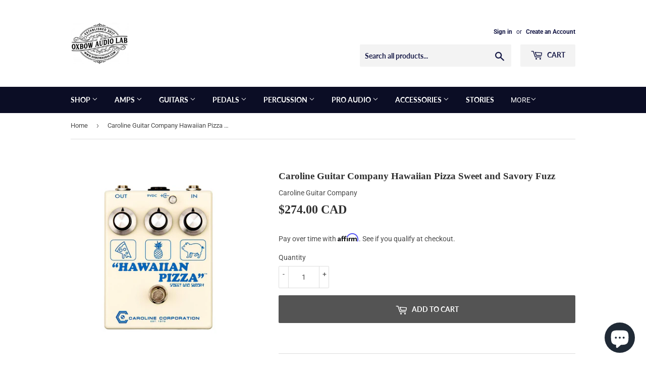

--- FILE ---
content_type: text/html; charset=utf-8
request_url: https://oxbowaudio.com/products/caroline-guitar-company-hawaiian-pizza-sweet-and-savory-fuzz
body_size: 91118
content:
<script>
    _affirm_config = {
        public_api_key: "B0P2XBVY2XYRG82R",
        script: "https://cdn1.affirm.com/js/v2/affirm.js",
        locale: "en_CA",
        country_code: "CAN",
    };

(function(m,g,n,d,a,e,h,c){var b=m[n]||{},k=document.createElement(e),p=document.getElementsByTagName(e)[0],l=function(a,b,c){return function(){a[b]._.push([c,arguments])}};b[d]=l(b,d,"set");var f=b[d];b[a]={};b[a]._=[];f._=[];b._=[];b[a][h]=l(b,a,h);b[c]=function(){b._.push([h,arguments])};a=0;for(c="set add save post open empty reset on off trigger ready setProduct".split(" ");a<c.length;a++)f[c[a]]=l(b,d,c[a]);a=0;for(c=["get","token","url","items"];a<c.length;a++)f[c[a]]=function(){};k.async=
  !0;k.src=g[e];p.parentNode.insertBefore(k,p);delete g[e];f(g);m[n]=b})(window,_affirm_config,"affirm","checkout","ui","script","ready","jsReady");
</script>
<!--[if lt IE 7]><html class="no-js lt-ie9 lt-ie8 lt-ie7" lang="en"> <![endif]-->
<!--[if IE 7]><html class="no-js lt-ie9 lt-ie8" lang="en"> <![endif]-->
<!--[if IE 8]><html class="no-js lt-ie9" lang="en"> <![endif]-->
<!--[if IE 9 ]><html class="ie9 no-js"> <![endif]-->
<!--[if (gt IE 9)|!(IE)]><!--> <html class="no-touch no-js"> <!--<![endif]-->
<head>




  <meta name="google-site-verification" content="Vgyt-NXJ0zRSWDlXxkScoknlKLtf_kcDQ8ZV1MRTV-0" />
  <script>(function(H){H.className=H.className.replace(/\bno-js\b/,'js')})(document.documentElement)</script>
  <!-- Basic page needs ================================================== -->
  <meta charset="utf-8">
  <meta http-equiv="X-UA-Compatible" content="IE=edge,chrome=1">

  
  <link rel="shortcut icon" href="//oxbowaudio.com/cdn/shop/files/foal_32x32.png?v=1613165316" type="image/png" />
  

  <!-- Title and description ================================================== -->
  <title>
  Caroline Guitar Company Hawaiian Pizza Sweet and Savory Fuzz &ndash; Oxbow Audio Lab
  </title>

  
    <meta name="description" content="The Komodo Dragon of the mariguanas, the Hawaiian Pizza is the apex predator of the Planet of the Vapes. Your quest for toanz have brought you to our HAWAIIAN PIZZA™: a bespoke artisanal blockchain of handcrafted tone, the sonic equivalent of a forbidden delicacy, all from just three knobs and the truth*. We discovered">
  

  <!-- Product meta ================================================== -->
  <!-- /snippets/social-meta-tags.liquid -->




<meta property="og:site_name" content="Oxbow Audio Lab">
<meta property="og:url" content="https://oxbowaudio.com/products/caroline-guitar-company-hawaiian-pizza-sweet-and-savory-fuzz">
<meta property="og:title" content="Caroline Guitar Company Hawaiian Pizza Sweet and Savory Fuzz">
<meta property="og:type" content="product">
<meta property="og:description" content="The Komodo Dragon of the mariguanas, the Hawaiian Pizza is the apex predator of the Planet of the Vapes. Your quest for toanz have brought you to our HAWAIIAN PIZZA™: a bespoke artisanal blockchain of handcrafted tone, the sonic equivalent of a forbidden delicacy, all from just three knobs and the truth*. We discovered">

  <meta property="og:price:amount" content="274.00">
  <meta property="og:price:currency" content="CAD">

<meta property="og:image" content="http://oxbowaudio.com/cdn/shop/products/hawaiian-pizza_1200x1200.jpg?v=1592747552">
<meta property="og:image:secure_url" content="https://oxbowaudio.com/cdn/shop/products/hawaiian-pizza_1200x1200.jpg?v=1592747552">


  <meta name="twitter:site" content="@oxbowaudio">

<meta name="twitter:card" content="summary_large_image">
<meta name="twitter:title" content="Caroline Guitar Company Hawaiian Pizza Sweet and Savory Fuzz">
<meta name="twitter:description" content="The Komodo Dragon of the mariguanas, the Hawaiian Pizza is the apex predator of the Planet of the Vapes. Your quest for toanz have brought you to our HAWAIIAN PIZZA™: a bespoke artisanal blockchain of handcrafted tone, the sonic equivalent of a forbidden delicacy, all from just three knobs and the truth*. We discovered">


  <!-- Helpers ================================================== -->
  <link rel="canonical" href="https://oxbowaudio.com/products/caroline-guitar-company-hawaiian-pizza-sweet-and-savory-fuzz">
  <meta name="viewport" content="width=device-width,initial-scale=1">

  <!-- CSS ================================================== -->
  <link href="//oxbowaudio.com/cdn/shop/t/2/assets/theme.scss.css?v=106090644941755864491769553059" rel="stylesheet" type="text/css" media="all" />

  <!-- Header hook for plugins ================================================== -->
  <script>window.performance && window.performance.mark && window.performance.mark('shopify.content_for_header.start');</script><meta name="facebook-domain-verification" content="xzs27bbjsem7sivfsfr910q0ejlc74">
<meta id="shopify-digital-wallet" name="shopify-digital-wallet" content="/25116836/digital_wallets/dialog">
<meta name="shopify-checkout-api-token" content="e6f3974854ef48f00c5e911efefafb77">
<meta id="in-context-paypal-metadata" data-shop-id="25116836" data-venmo-supported="false" data-environment="production" data-locale="en_US" data-paypal-v4="true" data-currency="CAD">
<link rel="alternate" type="application/json+oembed" href="https://oxbowaudio.com/products/caroline-guitar-company-hawaiian-pizza-sweet-and-savory-fuzz.oembed">
<script async="async" src="/checkouts/internal/preloads.js?locale=en-CA"></script>
<link rel="preconnect" href="https://shop.app" crossorigin="anonymous">
<script async="async" src="https://shop.app/checkouts/internal/preloads.js?locale=en-CA&shop_id=25116836" crossorigin="anonymous"></script>
<script id="apple-pay-shop-capabilities" type="application/json">{"shopId":25116836,"countryCode":"CA","currencyCode":"CAD","merchantCapabilities":["supports3DS"],"merchantId":"gid:\/\/shopify\/Shop\/25116836","merchantName":"Oxbow Audio Lab","requiredBillingContactFields":["postalAddress","email","phone"],"requiredShippingContactFields":["postalAddress","email","phone"],"shippingType":"shipping","supportedNetworks":["visa","masterCard","amex","discover","interac","jcb"],"total":{"type":"pending","label":"Oxbow Audio Lab","amount":"1.00"},"shopifyPaymentsEnabled":true,"supportsSubscriptions":true}</script>
<script id="shopify-features" type="application/json">{"accessToken":"e6f3974854ef48f00c5e911efefafb77","betas":["rich-media-storefront-analytics"],"domain":"oxbowaudio.com","predictiveSearch":true,"shopId":25116836,"locale":"en"}</script>
<script>var Shopify = Shopify || {};
Shopify.shop = "luxefx.myshopify.com";
Shopify.locale = "en";
Shopify.currency = {"active":"CAD","rate":"1.0"};
Shopify.country = "CA";
Shopify.theme = {"name":"Supply","id":10271096855,"schema_name":"Supply","schema_version":"5.0.0","theme_store_id":679,"role":"main"};
Shopify.theme.handle = "null";
Shopify.theme.style = {"id":null,"handle":null};
Shopify.cdnHost = "oxbowaudio.com/cdn";
Shopify.routes = Shopify.routes || {};
Shopify.routes.root = "/";</script>
<script type="module">!function(o){(o.Shopify=o.Shopify||{}).modules=!0}(window);</script>
<script>!function(o){function n(){var o=[];function n(){o.push(Array.prototype.slice.apply(arguments))}return n.q=o,n}var t=o.Shopify=o.Shopify||{};t.loadFeatures=n(),t.autoloadFeatures=n()}(window);</script>
<script>
  window.ShopifyPay = window.ShopifyPay || {};
  window.ShopifyPay.apiHost = "shop.app\/pay";
  window.ShopifyPay.redirectState = null;
</script>
<script id="shop-js-analytics" type="application/json">{"pageType":"product"}</script>
<script defer="defer" async type="module" src="//oxbowaudio.com/cdn/shopifycloud/shop-js/modules/v2/client.init-shop-cart-sync_WVOgQShq.en.esm.js"></script>
<script defer="defer" async type="module" src="//oxbowaudio.com/cdn/shopifycloud/shop-js/modules/v2/chunk.common_C_13GLB1.esm.js"></script>
<script defer="defer" async type="module" src="//oxbowaudio.com/cdn/shopifycloud/shop-js/modules/v2/chunk.modal_CLfMGd0m.esm.js"></script>
<script type="module">
  await import("//oxbowaudio.com/cdn/shopifycloud/shop-js/modules/v2/client.init-shop-cart-sync_WVOgQShq.en.esm.js");
await import("//oxbowaudio.com/cdn/shopifycloud/shop-js/modules/v2/chunk.common_C_13GLB1.esm.js");
await import("//oxbowaudio.com/cdn/shopifycloud/shop-js/modules/v2/chunk.modal_CLfMGd0m.esm.js");

  window.Shopify.SignInWithShop?.initShopCartSync?.({"fedCMEnabled":true,"windoidEnabled":true});

</script>
<script>
  window.Shopify = window.Shopify || {};
  if (!window.Shopify.featureAssets) window.Shopify.featureAssets = {};
  window.Shopify.featureAssets['shop-js'] = {"shop-cart-sync":["modules/v2/client.shop-cart-sync_DuR37GeY.en.esm.js","modules/v2/chunk.common_C_13GLB1.esm.js","modules/v2/chunk.modal_CLfMGd0m.esm.js"],"init-fed-cm":["modules/v2/client.init-fed-cm_BucUoe6W.en.esm.js","modules/v2/chunk.common_C_13GLB1.esm.js","modules/v2/chunk.modal_CLfMGd0m.esm.js"],"shop-toast-manager":["modules/v2/client.shop-toast-manager_B0JfrpKj.en.esm.js","modules/v2/chunk.common_C_13GLB1.esm.js","modules/v2/chunk.modal_CLfMGd0m.esm.js"],"init-shop-cart-sync":["modules/v2/client.init-shop-cart-sync_WVOgQShq.en.esm.js","modules/v2/chunk.common_C_13GLB1.esm.js","modules/v2/chunk.modal_CLfMGd0m.esm.js"],"shop-button":["modules/v2/client.shop-button_B_U3bv27.en.esm.js","modules/v2/chunk.common_C_13GLB1.esm.js","modules/v2/chunk.modal_CLfMGd0m.esm.js"],"init-windoid":["modules/v2/client.init-windoid_DuP9q_di.en.esm.js","modules/v2/chunk.common_C_13GLB1.esm.js","modules/v2/chunk.modal_CLfMGd0m.esm.js"],"shop-cash-offers":["modules/v2/client.shop-cash-offers_BmULhtno.en.esm.js","modules/v2/chunk.common_C_13GLB1.esm.js","modules/v2/chunk.modal_CLfMGd0m.esm.js"],"pay-button":["modules/v2/client.pay-button_CrPSEbOK.en.esm.js","modules/v2/chunk.common_C_13GLB1.esm.js","modules/v2/chunk.modal_CLfMGd0m.esm.js"],"init-customer-accounts":["modules/v2/client.init-customer-accounts_jNk9cPYQ.en.esm.js","modules/v2/client.shop-login-button_DJ5ldayH.en.esm.js","modules/v2/chunk.common_C_13GLB1.esm.js","modules/v2/chunk.modal_CLfMGd0m.esm.js"],"avatar":["modules/v2/client.avatar_BTnouDA3.en.esm.js"],"checkout-modal":["modules/v2/client.checkout-modal_pBPyh9w8.en.esm.js","modules/v2/chunk.common_C_13GLB1.esm.js","modules/v2/chunk.modal_CLfMGd0m.esm.js"],"init-shop-for-new-customer-accounts":["modules/v2/client.init-shop-for-new-customer-accounts_BUoCy7a5.en.esm.js","modules/v2/client.shop-login-button_DJ5ldayH.en.esm.js","modules/v2/chunk.common_C_13GLB1.esm.js","modules/v2/chunk.modal_CLfMGd0m.esm.js"],"init-customer-accounts-sign-up":["modules/v2/client.init-customer-accounts-sign-up_CnczCz9H.en.esm.js","modules/v2/client.shop-login-button_DJ5ldayH.en.esm.js","modules/v2/chunk.common_C_13GLB1.esm.js","modules/v2/chunk.modal_CLfMGd0m.esm.js"],"init-shop-email-lookup-coordinator":["modules/v2/client.init-shop-email-lookup-coordinator_CzjY5t9o.en.esm.js","modules/v2/chunk.common_C_13GLB1.esm.js","modules/v2/chunk.modal_CLfMGd0m.esm.js"],"shop-follow-button":["modules/v2/client.shop-follow-button_CsYC63q7.en.esm.js","modules/v2/chunk.common_C_13GLB1.esm.js","modules/v2/chunk.modal_CLfMGd0m.esm.js"],"shop-login-button":["modules/v2/client.shop-login-button_DJ5ldayH.en.esm.js","modules/v2/chunk.common_C_13GLB1.esm.js","modules/v2/chunk.modal_CLfMGd0m.esm.js"],"shop-login":["modules/v2/client.shop-login_B9ccPdmx.en.esm.js","modules/v2/chunk.common_C_13GLB1.esm.js","modules/v2/chunk.modal_CLfMGd0m.esm.js"],"lead-capture":["modules/v2/client.lead-capture_D0K_KgYb.en.esm.js","modules/v2/chunk.common_C_13GLB1.esm.js","modules/v2/chunk.modal_CLfMGd0m.esm.js"],"payment-terms":["modules/v2/client.payment-terms_BWmiNN46.en.esm.js","modules/v2/chunk.common_C_13GLB1.esm.js","modules/v2/chunk.modal_CLfMGd0m.esm.js"]};
</script>
<script>(function() {
  var isLoaded = false;
  function asyncLoad() {
    if (isLoaded) return;
    isLoaded = true;
    var urls = ["https:\/\/api.prod-rome.ue2.breadgateway.net\/api\/shopify-plugin-backend\/messaging-app\/cart.js?shopId=12861efd-2a55-4eb0-b269-007ce60d3bfa\u0026shop=luxefx.myshopify.com","https:\/\/api-na3.hubapi.com\/scriptloader\/v1\/341680855.js?shop=luxefx.myshopify.com"];
    for (var i = 0; i < urls.length; i++) {
      var s = document.createElement('script');
      s.type = 'text/javascript';
      s.async = true;
      s.src = urls[i];
      var x = document.getElementsByTagName('script')[0];
      x.parentNode.insertBefore(s, x);
    }
  };
  if(window.attachEvent) {
    window.attachEvent('onload', asyncLoad);
  } else {
    window.addEventListener('load', asyncLoad, false);
  }
})();</script>
<script id="__st">var __st={"a":25116836,"offset":-18000,"reqid":"b14637ae-dcd0-48b3-b140-bc971cd1beb1-1769707090","pageurl":"oxbowaudio.com\/products\/caroline-guitar-company-hawaiian-pizza-sweet-and-savory-fuzz","u":"08f9b9dc4344","p":"product","rtyp":"product","rid":4603432370229};</script>
<script>window.ShopifyPaypalV4VisibilityTracking = true;</script>
<script id="captcha-bootstrap">!function(){'use strict';const t='contact',e='account',n='new_comment',o=[[t,t],['blogs',n],['comments',n],[t,'customer']],c=[[e,'customer_login'],[e,'guest_login'],[e,'recover_customer_password'],[e,'create_customer']],r=t=>t.map((([t,e])=>`form[action*='/${t}']:not([data-nocaptcha='true']) input[name='form_type'][value='${e}']`)).join(','),a=t=>()=>t?[...document.querySelectorAll(t)].map((t=>t.form)):[];function s(){const t=[...o],e=r(t);return a(e)}const i='password',u='form_key',d=['recaptcha-v3-token','g-recaptcha-response','h-captcha-response',i],f=()=>{try{return window.sessionStorage}catch{return}},m='__shopify_v',_=t=>t.elements[u];function p(t,e,n=!1){try{const o=window.sessionStorage,c=JSON.parse(o.getItem(e)),{data:r}=function(t){const{data:e,action:n}=t;return t[m]||n?{data:e,action:n}:{data:t,action:n}}(c);for(const[e,n]of Object.entries(r))t.elements[e]&&(t.elements[e].value=n);n&&o.removeItem(e)}catch(o){console.error('form repopulation failed',{error:o})}}const l='form_type',E='cptcha';function T(t){t.dataset[E]=!0}const w=window,h=w.document,L='Shopify',v='ce_forms',y='captcha';let A=!1;((t,e)=>{const n=(g='f06e6c50-85a8-45c8-87d0-21a2b65856fe',I='https://cdn.shopify.com/shopifycloud/storefront-forms-hcaptcha/ce_storefront_forms_captcha_hcaptcha.v1.5.2.iife.js',D={infoText:'Protected by hCaptcha',privacyText:'Privacy',termsText:'Terms'},(t,e,n)=>{const o=w[L][v],c=o.bindForm;if(c)return c(t,g,e,D).then(n);var r;o.q.push([[t,g,e,D],n]),r=I,A||(h.body.append(Object.assign(h.createElement('script'),{id:'captcha-provider',async:!0,src:r})),A=!0)});var g,I,D;w[L]=w[L]||{},w[L][v]=w[L][v]||{},w[L][v].q=[],w[L][y]=w[L][y]||{},w[L][y].protect=function(t,e){n(t,void 0,e),T(t)},Object.freeze(w[L][y]),function(t,e,n,w,h,L){const[v,y,A,g]=function(t,e,n){const i=e?o:[],u=t?c:[],d=[...i,...u],f=r(d),m=r(i),_=r(d.filter((([t,e])=>n.includes(e))));return[a(f),a(m),a(_),s()]}(w,h,L),I=t=>{const e=t.target;return e instanceof HTMLFormElement?e:e&&e.form},D=t=>v().includes(t);t.addEventListener('submit',(t=>{const e=I(t);if(!e)return;const n=D(e)&&!e.dataset.hcaptchaBound&&!e.dataset.recaptchaBound,o=_(e),c=g().includes(e)&&(!o||!o.value);(n||c)&&t.preventDefault(),c&&!n&&(function(t){try{if(!f())return;!function(t){const e=f();if(!e)return;const n=_(t);if(!n)return;const o=n.value;o&&e.removeItem(o)}(t);const e=Array.from(Array(32),(()=>Math.random().toString(36)[2])).join('');!function(t,e){_(t)||t.append(Object.assign(document.createElement('input'),{type:'hidden',name:u})),t.elements[u].value=e}(t,e),function(t,e){const n=f();if(!n)return;const o=[...t.querySelectorAll(`input[type='${i}']`)].map((({name:t})=>t)),c=[...d,...o],r={};for(const[a,s]of new FormData(t).entries())c.includes(a)||(r[a]=s);n.setItem(e,JSON.stringify({[m]:1,action:t.action,data:r}))}(t,e)}catch(e){console.error('failed to persist form',e)}}(e),e.submit())}));const S=(t,e)=>{t&&!t.dataset[E]&&(n(t,e.some((e=>e===t))),T(t))};for(const o of['focusin','change'])t.addEventListener(o,(t=>{const e=I(t);D(e)&&S(e,y())}));const B=e.get('form_key'),M=e.get(l),P=B&&M;t.addEventListener('DOMContentLoaded',(()=>{const t=y();if(P)for(const e of t)e.elements[l].value===M&&p(e,B);[...new Set([...A(),...v().filter((t=>'true'===t.dataset.shopifyCaptcha))])].forEach((e=>S(e,t)))}))}(h,new URLSearchParams(w.location.search),n,t,e,['guest_login'])})(!0,!0)}();</script>
<script integrity="sha256-4kQ18oKyAcykRKYeNunJcIwy7WH5gtpwJnB7kiuLZ1E=" data-source-attribution="shopify.loadfeatures" defer="defer" src="//oxbowaudio.com/cdn/shopifycloud/storefront/assets/storefront/load_feature-a0a9edcb.js" crossorigin="anonymous"></script>
<script crossorigin="anonymous" defer="defer" src="//oxbowaudio.com/cdn/shopifycloud/storefront/assets/shopify_pay/storefront-65b4c6d7.js?v=20250812"></script>
<script data-source-attribution="shopify.dynamic_checkout.dynamic.init">var Shopify=Shopify||{};Shopify.PaymentButton=Shopify.PaymentButton||{isStorefrontPortableWallets:!0,init:function(){window.Shopify.PaymentButton.init=function(){};var t=document.createElement("script");t.src="https://oxbowaudio.com/cdn/shopifycloud/portable-wallets/latest/portable-wallets.en.js",t.type="module",document.head.appendChild(t)}};
</script>
<script data-source-attribution="shopify.dynamic_checkout.buyer_consent">
  function portableWalletsHideBuyerConsent(e){var t=document.getElementById("shopify-buyer-consent"),n=document.getElementById("shopify-subscription-policy-button");t&&n&&(t.classList.add("hidden"),t.setAttribute("aria-hidden","true"),n.removeEventListener("click",e))}function portableWalletsShowBuyerConsent(e){var t=document.getElementById("shopify-buyer-consent"),n=document.getElementById("shopify-subscription-policy-button");t&&n&&(t.classList.remove("hidden"),t.removeAttribute("aria-hidden"),n.addEventListener("click",e))}window.Shopify?.PaymentButton&&(window.Shopify.PaymentButton.hideBuyerConsent=portableWalletsHideBuyerConsent,window.Shopify.PaymentButton.showBuyerConsent=portableWalletsShowBuyerConsent);
</script>
<script data-source-attribution="shopify.dynamic_checkout.cart.bootstrap">document.addEventListener("DOMContentLoaded",(function(){function t(){return document.querySelector("shopify-accelerated-checkout-cart, shopify-accelerated-checkout")}if(t())Shopify.PaymentButton.init();else{new MutationObserver((function(e,n){t()&&(Shopify.PaymentButton.init(),n.disconnect())})).observe(document.body,{childList:!0,subtree:!0})}}));
</script>
<script id='scb4127' type='text/javascript' async='' src='https://oxbowaudio.com/cdn/shopifycloud/privacy-banner/storefront-banner.js'></script><link id="shopify-accelerated-checkout-styles" rel="stylesheet" media="screen" href="https://oxbowaudio.com/cdn/shopifycloud/portable-wallets/latest/accelerated-checkout-backwards-compat.css" crossorigin="anonymous">
<style id="shopify-accelerated-checkout-cart">
        #shopify-buyer-consent {
  margin-top: 1em;
  display: inline-block;
  width: 100%;
}

#shopify-buyer-consent.hidden {
  display: none;
}

#shopify-subscription-policy-button {
  background: none;
  border: none;
  padding: 0;
  text-decoration: underline;
  font-size: inherit;
  cursor: pointer;
}

#shopify-subscription-policy-button::before {
  box-shadow: none;
}

      </style>

<script>window.performance && window.performance.mark && window.performance.mark('shopify.content_for_header.end');</script>

  

<!--[if lt IE 9]>
<script src="//cdnjs.cloudflare.com/ajax/libs/html5shiv/3.7.2/html5shiv.min.js" type="text/javascript"></script>
<![endif]-->
<!--[if (lte IE 9) ]><script src="//oxbowaudio.com/cdn/shop/t/2/assets/match-media.min.js?v=6927" type="text/javascript"></script><![endif]-->


  
  

  <script src="//oxbowaudio.com/cdn/shop/t/2/assets/jquery-2.2.3.min.js?v=58211863146907186831528741943" type="text/javascript"></script>

  <!--[if (gt IE 9)|!(IE)]><!--><script src="//oxbowaudio.com/cdn/shop/t/2/assets/lazysizes.min.js?v=8147953233334221341528741943" async="async"></script><!--<![endif]-->
  <!--[if lte IE 9]><script src="//oxbowaudio.com/cdn/shop/t/2/assets/lazysizes.min.js?v=8147953233334221341528741943"></script><![endif]-->

  <!--[if (gt IE 9)|!(IE)]><!--><script src="//oxbowaudio.com/cdn/shop/t/2/assets/vendor.js?v=139556961657742901381528741944" defer="defer"></script><!--<![endif]-->
  <!--[if lte IE 9]><script src="//oxbowaudio.com/cdn/shop/t/2/assets/vendor.js?v=139556961657742901381528741944"></script><![endif]-->

  <!--[if (gt IE 9)|!(IE)]><!--><script src="//oxbowaudio.com/cdn/shop/t/2/assets/theme.js?v=44978732929227116001545944371" defer="defer"></script><!--<![endif]-->
  <!--[if lte IE 9]><script src="//oxbowaudio.com/cdn/shop/t/2/assets/theme.js?v=44978732929227116001545944371"></script><![endif]-->




		<!-- Snippet for Simple Preorder app -->
		<script>
    // Bootstrap for Simple Preorder app
    var SimplePreorderBootstrap = {
        "page": "product",
        "product": {
            "id": 4603432370229,
            "title": "Caroline Guitar Company Hawaiian Pizza Sweet and Savory Fuzz",
            "variants": [
                
                    {
                        "id": 32148333494325,
                        "inventory_quantity": '0',
                        "inventory_management": 'shopify',
                        "inventory_policy": 'continue'
                    },
                
            ]
        },
        "cart": {
            "items": [
                
            ]
        }
    };
</script>
<script src="https://preorder.kad.systems/scripts/luxefx.myshopify.com.js"></script>




<script type="text/javascript">
  //BOOSTER APPS COMMON JS CODE
  window.BoosterApps = window.BoosterApps || {};
  window.BoosterApps.common = window.BoosterApps.common || {};
  window.BoosterApps.common.shop = {
    permanent_domain: 'luxefx.myshopify.com',
    currency: "CAD",
    money_format: "\u003cspan class=money\u003e${{amount}} CAD\u003c\/span\u003e",
    id: 25116836
  };
  
  window.BoosterApps.common.template = 'product';
  window.BoosterApps.common.cart = {"note":null,"attributes":{},"original_total_price":0,"total_price":0,"total_discount":0,"total_weight":0.0,"item_count":0,"items":[],"requires_shipping":false,"currency":"CAD","items_subtotal_price":0,"cart_level_discount_applications":[],"checkout_charge_amount":0};
  window.BoosterApps.common.apps = null;
  window.BoosterApps.cs_app_url = "/apps/ba_fb_app";

  for (i = 0; i < window.localStorage.length; i++) {
    var key = window.localStorage.key(i);
    if (key.slice(0,10) === "ba_msg_sub") {
      window.BoosterApps.can_update_cart = true;
    }
  }

  
    if (window.BoosterApps.common.template == 'product'){
      window.BoosterApps.common.product = {id: 4603432370229, price: 27400, handle: 'caroline-guitar-company-hawaiian-pizza-sweet-and-savory-fuzz', available: true };
    }
  
</script>

      

 

<script>window.__pagefly_analytics_settings__ = {"acceptTracking":false};</script>
 <!-- BEGIN app block: shopify://apps/judge-me-reviews/blocks/judgeme_core/61ccd3b1-a9f2-4160-9fe9-4fec8413e5d8 --><!-- Start of Judge.me Core -->






<link rel="dns-prefetch" href="https://cdnwidget.judge.me">
<link rel="dns-prefetch" href="https://cdn.judge.me">
<link rel="dns-prefetch" href="https://cdn1.judge.me">
<link rel="dns-prefetch" href="https://api.judge.me">

<script data-cfasync='false' class='jdgm-settings-script'>window.jdgmSettings={"pagination":5,"disable_web_reviews":false,"badge_no_review_text":"No reviews","badge_n_reviews_text":"{{ n }} review/reviews","hide_badge_preview_if_no_reviews":true,"badge_hide_text":false,"enforce_center_preview_badge":false,"widget_title":"Customer Reviews","widget_open_form_text":"Write a review","widget_close_form_text":"Cancel review","widget_refresh_page_text":"Refresh page","widget_summary_text":"Based on {{ number_of_reviews }} review/reviews","widget_no_review_text":"Be the first to write a review","widget_name_field_text":"Display name","widget_verified_name_field_text":"Verified Name (public)","widget_name_placeholder_text":"Display name","widget_required_field_error_text":"This field is required.","widget_email_field_text":"Email address","widget_verified_email_field_text":"Verified Email (private, can not be edited)","widget_email_placeholder_text":"Your email address","widget_email_field_error_text":"Please enter a valid email address.","widget_rating_field_text":"Rating","widget_review_title_field_text":"Review Title","widget_review_title_placeholder_text":"Give your review a title","widget_review_body_field_text":"Review content","widget_review_body_placeholder_text":"Start writing here...","widget_pictures_field_text":"Picture/Video (optional)","widget_submit_review_text":"Submit Review","widget_submit_verified_review_text":"Submit Verified Review","widget_submit_success_msg_with_auto_publish":"Thank you! Please refresh the page in a few moments to see your review. You can remove or edit your review by logging into \u003ca href='https://judge.me/login' target='_blank' rel='nofollow noopener'\u003eJudge.me\u003c/a\u003e","widget_submit_success_msg_no_auto_publish":"Thank you! Your review will be published as soon as it is approved by the shop admin. You can remove or edit your review by logging into \u003ca href='https://judge.me/login' target='_blank' rel='nofollow noopener'\u003eJudge.me\u003c/a\u003e","widget_show_default_reviews_out_of_total_text":"Showing {{ n_reviews_shown }} out of {{ n_reviews }} reviews.","widget_show_all_link_text":"Show all","widget_show_less_link_text":"Show less","widget_author_said_text":"{{ reviewer_name }} said:","widget_days_text":"{{ n }} days ago","widget_weeks_text":"{{ n }} week/weeks ago","widget_months_text":"{{ n }} month/months ago","widget_years_text":"{{ n }} year/years ago","widget_yesterday_text":"Yesterday","widget_today_text":"Today","widget_replied_text":"\u003e\u003e {{ shop_name }} replied:","widget_read_more_text":"Read more","widget_reviewer_name_as_initial":"","widget_rating_filter_color":"#fbcd0a","widget_rating_filter_see_all_text":"See all reviews","widget_sorting_most_recent_text":"Most Recent","widget_sorting_highest_rating_text":"Highest Rating","widget_sorting_lowest_rating_text":"Lowest Rating","widget_sorting_with_pictures_text":"Only Pictures","widget_sorting_most_helpful_text":"Most Helpful","widget_open_question_form_text":"Ask a question","widget_reviews_subtab_text":"Reviews","widget_questions_subtab_text":"Questions","widget_question_label_text":"Question","widget_answer_label_text":"Answer","widget_question_placeholder_text":"Write your question here","widget_submit_question_text":"Submit Question","widget_question_submit_success_text":"Thank you for your question! We will notify you once it gets answered.","verified_badge_text":"Verified","verified_badge_bg_color":"","verified_badge_text_color":"","verified_badge_placement":"left-of-reviewer-name","widget_review_max_height":"","widget_hide_border":false,"widget_social_share":false,"widget_thumb":false,"widget_review_location_show":false,"widget_location_format":"","all_reviews_include_out_of_store_products":true,"all_reviews_out_of_store_text":"(out of store)","all_reviews_pagination":100,"all_reviews_product_name_prefix_text":"about","enable_review_pictures":true,"enable_question_anwser":false,"widget_theme":"default","review_date_format":"mm/dd/yyyy","default_sort_method":"most-recent","widget_product_reviews_subtab_text":"Product Reviews","widget_shop_reviews_subtab_text":"Shop Reviews","widget_other_products_reviews_text":"Reviews for other products","widget_store_reviews_subtab_text":"Store reviews","widget_no_store_reviews_text":"This store hasn't received any reviews yet","widget_web_restriction_product_reviews_text":"This product hasn't received any reviews yet","widget_no_items_text":"No items found","widget_show_more_text":"Show more","widget_write_a_store_review_text":"Write a Store Review","widget_other_languages_heading":"Reviews in Other Languages","widget_translate_review_text":"Translate review to {{ language }}","widget_translating_review_text":"Translating...","widget_show_original_translation_text":"Show original ({{ language }})","widget_translate_review_failed_text":"Review couldn't be translated.","widget_translate_review_retry_text":"Retry","widget_translate_review_try_again_later_text":"Try again later","show_product_url_for_grouped_product":false,"widget_sorting_pictures_first_text":"Pictures First","show_pictures_on_all_rev_page_mobile":false,"show_pictures_on_all_rev_page_desktop":false,"floating_tab_hide_mobile_install_preference":false,"floating_tab_button_name":"★ Reviews","floating_tab_title":"Let customers speak for us","floating_tab_button_color":"","floating_tab_button_background_color":"","floating_tab_url":"","floating_tab_url_enabled":false,"floating_tab_tab_style":"text","all_reviews_text_badge_text":"Customers rate us {{ shop.metafields.judgeme.all_reviews_rating | round: 1 }}/5 based on {{ shop.metafields.judgeme.all_reviews_count }} reviews.","all_reviews_text_badge_text_branded_style":"{{ shop.metafields.judgeme.all_reviews_rating | round: 1 }} out of 5 stars based on {{ shop.metafields.judgeme.all_reviews_count }} reviews","is_all_reviews_text_badge_a_link":false,"show_stars_for_all_reviews_text_badge":false,"all_reviews_text_badge_url":"","all_reviews_text_style":"branded","all_reviews_text_color_style":"judgeme_brand_color","all_reviews_text_color":"#108474","all_reviews_text_show_jm_brand":false,"featured_carousel_show_header":true,"featured_carousel_title":"Let customers speak for us","testimonials_carousel_title":"Customers are saying","videos_carousel_title":"Real customer stories","cards_carousel_title":"Customers are saying","featured_carousel_count_text":"from {{ n }} reviews","featured_carousel_add_link_to_all_reviews_page":false,"featured_carousel_url":"","featured_carousel_show_images":true,"featured_carousel_autoslide_interval":5,"featured_carousel_arrows_on_the_sides":false,"featured_carousel_height":250,"featured_carousel_width":80,"featured_carousel_image_size":0,"featured_carousel_image_height":250,"featured_carousel_arrow_color":"#eeeeee","verified_count_badge_style":"branded","verified_count_badge_orientation":"horizontal","verified_count_badge_color_style":"judgeme_brand_color","verified_count_badge_color":"#108474","is_verified_count_badge_a_link":false,"verified_count_badge_url":"","verified_count_badge_show_jm_brand":true,"widget_rating_preset_default":5,"widget_first_sub_tab":"product-reviews","widget_show_histogram":true,"widget_histogram_use_custom_color":false,"widget_pagination_use_custom_color":false,"widget_star_use_custom_color":false,"widget_verified_badge_use_custom_color":false,"widget_write_review_use_custom_color":false,"picture_reminder_submit_button":"Upload Pictures","enable_review_videos":false,"mute_video_by_default":false,"widget_sorting_videos_first_text":"Videos First","widget_review_pending_text":"Pending","featured_carousel_items_for_large_screen":3,"social_share_options_order":"Facebook,Twitter","remove_microdata_snippet":false,"disable_json_ld":false,"enable_json_ld_products":false,"preview_badge_show_question_text":false,"preview_badge_no_question_text":"No questions","preview_badge_n_question_text":"{{ number_of_questions }} question/questions","qa_badge_show_icon":false,"qa_badge_position":"same-row","remove_judgeme_branding":false,"widget_add_search_bar":false,"widget_search_bar_placeholder":"Search","widget_sorting_verified_only_text":"Verified only","featured_carousel_theme":"default","featured_carousel_show_rating":true,"featured_carousel_show_title":true,"featured_carousel_show_body":true,"featured_carousel_show_date":false,"featured_carousel_show_reviewer":true,"featured_carousel_show_product":false,"featured_carousel_header_background_color":"#108474","featured_carousel_header_text_color":"#ffffff","featured_carousel_name_product_separator":"reviewed","featured_carousel_full_star_background":"#108474","featured_carousel_empty_star_background":"#dadada","featured_carousel_vertical_theme_background":"#f9fafb","featured_carousel_verified_badge_enable":true,"featured_carousel_verified_badge_color":"#108474","featured_carousel_border_style":"round","featured_carousel_review_line_length_limit":3,"featured_carousel_more_reviews_button_text":"Read more reviews","featured_carousel_view_product_button_text":"View product","all_reviews_page_load_reviews_on":"scroll","all_reviews_page_load_more_text":"Load More Reviews","disable_fb_tab_reviews":false,"enable_ajax_cdn_cache":false,"widget_advanced_speed_features":5,"widget_public_name_text":"displayed publicly like","default_reviewer_name":"John Smith","default_reviewer_name_has_non_latin":true,"widget_reviewer_anonymous":"Anonymous","medals_widget_title":"Judge.me Review Medals","medals_widget_background_color":"#f9fafb","medals_widget_position":"footer_all_pages","medals_widget_border_color":"#f9fafb","medals_widget_verified_text_position":"left","medals_widget_use_monochromatic_version":false,"medals_widget_elements_color":"#108474","show_reviewer_avatar":true,"widget_invalid_yt_video_url_error_text":"Not a YouTube video URL","widget_max_length_field_error_text":"Please enter no more than {0} characters.","widget_show_country_flag":false,"widget_show_collected_via_shop_app":true,"widget_verified_by_shop_badge_style":"light","widget_verified_by_shop_text":"Verified by Shop","widget_show_photo_gallery":false,"widget_load_with_code_splitting":true,"widget_ugc_install_preference":false,"widget_ugc_title":"Made by us, Shared by you","widget_ugc_subtitle":"Tag us to see your picture featured in our page","widget_ugc_arrows_color":"#ffffff","widget_ugc_primary_button_text":"Buy Now","widget_ugc_primary_button_background_color":"#108474","widget_ugc_primary_button_text_color":"#ffffff","widget_ugc_primary_button_border_width":"0","widget_ugc_primary_button_border_style":"none","widget_ugc_primary_button_border_color":"#108474","widget_ugc_primary_button_border_radius":"25","widget_ugc_secondary_button_text":"Load More","widget_ugc_secondary_button_background_color":"#ffffff","widget_ugc_secondary_button_text_color":"#108474","widget_ugc_secondary_button_border_width":"2","widget_ugc_secondary_button_border_style":"solid","widget_ugc_secondary_button_border_color":"#108474","widget_ugc_secondary_button_border_radius":"25","widget_ugc_reviews_button_text":"View Reviews","widget_ugc_reviews_button_background_color":"#ffffff","widget_ugc_reviews_button_text_color":"#108474","widget_ugc_reviews_button_border_width":"2","widget_ugc_reviews_button_border_style":"solid","widget_ugc_reviews_button_border_color":"#108474","widget_ugc_reviews_button_border_radius":"25","widget_ugc_reviews_button_link_to":"judgeme-reviews-page","widget_ugc_show_post_date":true,"widget_ugc_max_width":"800","widget_rating_metafield_value_type":true,"widget_primary_color":"#004545","widget_enable_secondary_color":false,"widget_secondary_color":"#edf5f5","widget_summary_average_rating_text":"{{ average_rating }} out of 5","widget_media_grid_title":"Customer photos \u0026 videos","widget_media_grid_see_more_text":"See more","widget_round_style":false,"widget_show_product_medals":true,"widget_verified_by_judgeme_text":"Verified by Judge.me","widget_show_store_medals":true,"widget_verified_by_judgeme_text_in_store_medals":"Verified by Judge.me","widget_media_field_exceed_quantity_message":"Sorry, we can only accept {{ max_media }} for one review.","widget_media_field_exceed_limit_message":"{{ file_name }} is too large, please select a {{ media_type }} less than {{ size_limit }}MB.","widget_review_submitted_text":"Review Submitted!","widget_question_submitted_text":"Question Submitted!","widget_close_form_text_question":"Cancel","widget_write_your_answer_here_text":"Write your answer here","widget_enabled_branded_link":true,"widget_show_collected_by_judgeme":false,"widget_reviewer_name_color":"","widget_write_review_text_color":"","widget_write_review_bg_color":"","widget_collected_by_judgeme_text":"collected by Judge.me","widget_pagination_type":"standard","widget_load_more_text":"Load More","widget_load_more_color":"#108474","widget_full_review_text":"Full Review","widget_read_more_reviews_text":"Read More Reviews","widget_read_questions_text":"Read Questions","widget_questions_and_answers_text":"Questions \u0026 Answers","widget_verified_by_text":"Verified by","widget_verified_text":"Verified","widget_number_of_reviews_text":"{{ number_of_reviews }} reviews","widget_back_button_text":"Back","widget_next_button_text":"Next","widget_custom_forms_filter_button":"Filters","custom_forms_style":"horizontal","widget_show_review_information":false,"how_reviews_are_collected":"How reviews are collected?","widget_show_review_keywords":false,"widget_gdpr_statement":"How we use your data: We'll only contact you about the review you left, and only if necessary. By submitting your review, you agree to Judge.me's \u003ca href='https://judge.me/terms' target='_blank' rel='nofollow noopener'\u003eterms\u003c/a\u003e, \u003ca href='https://judge.me/privacy' target='_blank' rel='nofollow noopener'\u003eprivacy\u003c/a\u003e and \u003ca href='https://judge.me/content-policy' target='_blank' rel='nofollow noopener'\u003econtent\u003c/a\u003e policies.","widget_multilingual_sorting_enabled":false,"widget_translate_review_content_enabled":false,"widget_translate_review_content_method":"manual","popup_widget_review_selection":"automatically_with_pictures","popup_widget_round_border_style":true,"popup_widget_show_title":true,"popup_widget_show_body":true,"popup_widget_show_reviewer":false,"popup_widget_show_product":true,"popup_widget_show_pictures":true,"popup_widget_use_review_picture":true,"popup_widget_show_on_home_page":true,"popup_widget_show_on_product_page":true,"popup_widget_show_on_collection_page":true,"popup_widget_show_on_cart_page":true,"popup_widget_position":"bottom_left","popup_widget_first_review_delay":5,"popup_widget_duration":5,"popup_widget_interval":5,"popup_widget_review_count":5,"popup_widget_hide_on_mobile":true,"review_snippet_widget_round_border_style":true,"review_snippet_widget_card_color":"#FFFFFF","review_snippet_widget_slider_arrows_background_color":"#FFFFFF","review_snippet_widget_slider_arrows_color":"#000000","review_snippet_widget_star_color":"#108474","show_product_variant":false,"all_reviews_product_variant_label_text":"Variant: ","widget_show_verified_branding":true,"widget_ai_summary_title":"Customers say","widget_ai_summary_disclaimer":"AI-powered review summary based on recent customer reviews","widget_show_ai_summary":false,"widget_show_ai_summary_bg":false,"widget_show_review_title_input":false,"redirect_reviewers_invited_via_email":"external_form","request_store_review_after_product_review":false,"request_review_other_products_in_order":false,"review_form_color_scheme":"default","review_form_corner_style":"square","review_form_star_color":{},"review_form_text_color":"#333333","review_form_background_color":"#ffffff","review_form_field_background_color":"#fafafa","review_form_button_color":{},"review_form_button_text_color":"#ffffff","review_form_modal_overlay_color":"#000000","review_content_screen_title_text":"How would you rate this product?","review_content_introduction_text":"We would love it if you would share a bit about your experience.","store_review_form_title_text":"How would you rate this store?","store_review_form_introduction_text":"We would love it if you would share a bit about your experience.","show_review_guidance_text":true,"one_star_review_guidance_text":"Poor","five_star_review_guidance_text":"Great","customer_information_screen_title_text":"About you","customer_information_introduction_text":"Please tell us more about you.","custom_questions_screen_title_text":"Your experience in more detail","custom_questions_introduction_text":"Here are a few questions to help us understand more about your experience.","review_submitted_screen_title_text":"Thanks for your review!","review_submitted_screen_thank_you_text":"We are processing it and it will appear on the store soon.","review_submitted_screen_email_verification_text":"Please confirm your email by clicking the link we just sent you. This helps us keep reviews authentic.","review_submitted_request_store_review_text":"Would you like to share your experience of shopping with us?","review_submitted_review_other_products_text":"Would you like to review these products?","store_review_screen_title_text":"Would you like to share your experience of shopping with us?","store_review_introduction_text":"We value your feedback and use it to improve. Please share any thoughts or suggestions you have.","reviewer_media_screen_title_picture_text":"Share a picture","reviewer_media_introduction_picture_text":"Upload a photo to support your review.","reviewer_media_screen_title_video_text":"Share a video","reviewer_media_introduction_video_text":"Upload a video to support your review.","reviewer_media_screen_title_picture_or_video_text":"Share a picture or video","reviewer_media_introduction_picture_or_video_text":"Upload a photo or video to support your review.","reviewer_media_youtube_url_text":"Paste your Youtube URL here","advanced_settings_next_step_button_text":"Next","advanced_settings_close_review_button_text":"Close","modal_write_review_flow":true,"write_review_flow_required_text":"Required","write_review_flow_privacy_message_text":"We respect your privacy.","write_review_flow_anonymous_text":"Post review as anonymous","write_review_flow_visibility_text":"This won't be visible to other customers.","write_review_flow_multiple_selection_help_text":"Select as many as you like","write_review_flow_single_selection_help_text":"Select one option","write_review_flow_required_field_error_text":"This field is required","write_review_flow_invalid_email_error_text":"Please enter a valid email address","write_review_flow_max_length_error_text":"Max. {{ max_length }} characters.","write_review_flow_media_upload_text":"\u003cb\u003eClick to upload\u003c/b\u003e or drag and drop","write_review_flow_gdpr_statement":"We'll only contact you about your review if necessary. By submitting your review, you agree to our \u003ca href='https://judge.me/terms' target='_blank' rel='nofollow noopener'\u003eterms and conditions\u003c/a\u003e and \u003ca href='https://judge.me/privacy' target='_blank' rel='nofollow noopener'\u003eprivacy policy\u003c/a\u003e.","rating_only_reviews_enabled":false,"show_negative_reviews_help_screen":false,"new_review_flow_help_screen_rating_threshold":3,"negative_review_resolution_screen_title_text":"Tell us more","negative_review_resolution_text":"Your experience matters to us. If there were issues with your purchase, we're here to help. Feel free to reach out to us, we'd love the opportunity to make things right.","negative_review_resolution_button_text":"Contact us","negative_review_resolution_proceed_with_review_text":"Leave a review","negative_review_resolution_subject":"Issue with purchase from {{ shop_name }}.{{ order_name }}","preview_badge_collection_page_install_status":false,"widget_review_custom_css":"","preview_badge_custom_css":"","preview_badge_stars_count":"5-stars","featured_carousel_custom_css":"","floating_tab_custom_css":"","all_reviews_widget_custom_css":"","medals_widget_custom_css":"","verified_badge_custom_css":"","all_reviews_text_custom_css":"","transparency_badges_collected_via_store_invite":false,"transparency_badges_from_another_provider":false,"transparency_badges_collected_from_store_visitor":false,"transparency_badges_collected_by_verified_review_provider":false,"transparency_badges_earned_reward":false,"transparency_badges_collected_via_store_invite_text":"Review collected via store invitation","transparency_badges_from_another_provider_text":"Review collected from another provider","transparency_badges_collected_from_store_visitor_text":"Review collected from a store visitor","transparency_badges_written_in_google_text":"Review written in Google","transparency_badges_written_in_etsy_text":"Review written in Etsy","transparency_badges_written_in_shop_app_text":"Review written in Shop App","transparency_badges_earned_reward_text":"Review earned a reward for future purchase","product_review_widget_per_page":10,"widget_store_review_label_text":"Review about the store","checkout_comment_extension_title_on_product_page":"Customer Comments","checkout_comment_extension_num_latest_comment_show":5,"checkout_comment_extension_format":"name_and_timestamp","checkout_comment_customer_name":"last_initial","checkout_comment_comment_notification":true,"preview_badge_collection_page_install_preference":false,"preview_badge_home_page_install_preference":false,"preview_badge_product_page_install_preference":false,"review_widget_install_preference":"","review_carousel_install_preference":false,"floating_reviews_tab_install_preference":"none","verified_reviews_count_badge_install_preference":false,"all_reviews_text_install_preference":false,"review_widget_best_location":false,"judgeme_medals_install_preference":false,"review_widget_revamp_enabled":false,"review_widget_qna_enabled":false,"review_widget_header_theme":"minimal","review_widget_widget_title_enabled":true,"review_widget_header_text_size":"medium","review_widget_header_text_weight":"regular","review_widget_average_rating_style":"compact","review_widget_bar_chart_enabled":true,"review_widget_bar_chart_type":"numbers","review_widget_bar_chart_style":"standard","review_widget_expanded_media_gallery_enabled":false,"review_widget_reviews_section_theme":"standard","review_widget_image_style":"thumbnails","review_widget_review_image_ratio":"square","review_widget_stars_size":"medium","review_widget_verified_badge":"standard_text","review_widget_review_title_text_size":"medium","review_widget_review_text_size":"medium","review_widget_review_text_length":"medium","review_widget_number_of_columns_desktop":3,"review_widget_carousel_transition_speed":5,"review_widget_custom_questions_answers_display":"always","review_widget_button_text_color":"#FFFFFF","review_widget_text_color":"#000000","review_widget_lighter_text_color":"#7B7B7B","review_widget_corner_styling":"soft","review_widget_review_word_singular":"review","review_widget_review_word_plural":"reviews","review_widget_voting_label":"Helpful?","review_widget_shop_reply_label":"Reply from {{ shop_name }}:","review_widget_filters_title":"Filters","qna_widget_question_word_singular":"Question","qna_widget_question_word_plural":"Questions","qna_widget_answer_reply_label":"Answer from {{ answerer_name }}:","qna_content_screen_title_text":"Ask a question about this product","qna_widget_question_required_field_error_text":"Please enter your question.","qna_widget_flow_gdpr_statement":"We'll only contact you about your question if necessary. By submitting your question, you agree to our \u003ca href='https://judge.me/terms' target='_blank' rel='nofollow noopener'\u003eterms and conditions\u003c/a\u003e and \u003ca href='https://judge.me/privacy' target='_blank' rel='nofollow noopener'\u003eprivacy policy\u003c/a\u003e.","qna_widget_question_submitted_text":"Thanks for your question!","qna_widget_close_form_text_question":"Close","qna_widget_question_submit_success_text":"We’ll notify you by email when your question is answered.","all_reviews_widget_v2025_enabled":false,"all_reviews_widget_v2025_header_theme":"default","all_reviews_widget_v2025_widget_title_enabled":true,"all_reviews_widget_v2025_header_text_size":"medium","all_reviews_widget_v2025_header_text_weight":"regular","all_reviews_widget_v2025_average_rating_style":"compact","all_reviews_widget_v2025_bar_chart_enabled":true,"all_reviews_widget_v2025_bar_chart_type":"numbers","all_reviews_widget_v2025_bar_chart_style":"standard","all_reviews_widget_v2025_expanded_media_gallery_enabled":false,"all_reviews_widget_v2025_show_store_medals":true,"all_reviews_widget_v2025_show_photo_gallery":true,"all_reviews_widget_v2025_show_review_keywords":false,"all_reviews_widget_v2025_show_ai_summary":false,"all_reviews_widget_v2025_show_ai_summary_bg":false,"all_reviews_widget_v2025_add_search_bar":false,"all_reviews_widget_v2025_default_sort_method":"most-recent","all_reviews_widget_v2025_reviews_per_page":10,"all_reviews_widget_v2025_reviews_section_theme":"default","all_reviews_widget_v2025_image_style":"thumbnails","all_reviews_widget_v2025_review_image_ratio":"square","all_reviews_widget_v2025_stars_size":"medium","all_reviews_widget_v2025_verified_badge":"bold_badge","all_reviews_widget_v2025_review_title_text_size":"medium","all_reviews_widget_v2025_review_text_size":"medium","all_reviews_widget_v2025_review_text_length":"medium","all_reviews_widget_v2025_number_of_columns_desktop":3,"all_reviews_widget_v2025_carousel_transition_speed":5,"all_reviews_widget_v2025_custom_questions_answers_display":"always","all_reviews_widget_v2025_show_product_variant":false,"all_reviews_widget_v2025_show_reviewer_avatar":true,"all_reviews_widget_v2025_reviewer_name_as_initial":"","all_reviews_widget_v2025_review_location_show":false,"all_reviews_widget_v2025_location_format":"","all_reviews_widget_v2025_show_country_flag":false,"all_reviews_widget_v2025_verified_by_shop_badge_style":"light","all_reviews_widget_v2025_social_share":false,"all_reviews_widget_v2025_social_share_options_order":"Facebook,Twitter,LinkedIn,Pinterest","all_reviews_widget_v2025_pagination_type":"standard","all_reviews_widget_v2025_button_text_color":"#FFFFFF","all_reviews_widget_v2025_text_color":"#000000","all_reviews_widget_v2025_lighter_text_color":"#7B7B7B","all_reviews_widget_v2025_corner_styling":"soft","all_reviews_widget_v2025_title":"Customer reviews","all_reviews_widget_v2025_ai_summary_title":"Customers say about this store","all_reviews_widget_v2025_no_review_text":"Be the first to write a review","platform":"shopify","branding_url":"https://app.judge.me/reviews","branding_text":"Powered by Judge.me","locale":"en","reply_name":"Oxbow Audio Lab","widget_version":"3.0","footer":true,"autopublish":true,"review_dates":true,"enable_custom_form":false,"shop_locale":"en","enable_multi_locales_translations":false,"show_review_title_input":false,"review_verification_email_status":"always","can_be_branded":true,"reply_name_text":"Oxbow Audio Lab"};</script> <style class='jdgm-settings-style'>.jdgm-xx{left:0}:root{--jdgm-primary-color: #004545;--jdgm-secondary-color: rgba(0,69,69,0.1);--jdgm-star-color: #004545;--jdgm-write-review-text-color: white;--jdgm-write-review-bg-color: #004545;--jdgm-paginate-color: #004545;--jdgm-border-radius: 0;--jdgm-reviewer-name-color: #004545}.jdgm-histogram__bar-content{background-color:#004545}.jdgm-rev[data-verified-buyer=true] .jdgm-rev__icon.jdgm-rev__icon:after,.jdgm-rev__buyer-badge.jdgm-rev__buyer-badge{color:white;background-color:#004545}.jdgm-review-widget--small .jdgm-gallery.jdgm-gallery .jdgm-gallery__thumbnail-link:nth-child(8) .jdgm-gallery__thumbnail-wrapper.jdgm-gallery__thumbnail-wrapper:before{content:"See more"}@media only screen and (min-width: 768px){.jdgm-gallery.jdgm-gallery .jdgm-gallery__thumbnail-link:nth-child(8) .jdgm-gallery__thumbnail-wrapper.jdgm-gallery__thumbnail-wrapper:before{content:"See more"}}.jdgm-prev-badge[data-average-rating='0.00']{display:none !important}.jdgm-author-all-initials{display:none !important}.jdgm-author-last-initial{display:none !important}.jdgm-rev-widg__title{visibility:hidden}.jdgm-rev-widg__summary-text{visibility:hidden}.jdgm-prev-badge__text{visibility:hidden}.jdgm-rev__prod-link-prefix:before{content:'about'}.jdgm-rev__variant-label:before{content:'Variant: '}.jdgm-rev__out-of-store-text:before{content:'(out of store)'}@media only screen and (min-width: 768px){.jdgm-rev__pics .jdgm-rev_all-rev-page-picture-separator,.jdgm-rev__pics .jdgm-rev__product-picture{display:none}}@media only screen and (max-width: 768px){.jdgm-rev__pics .jdgm-rev_all-rev-page-picture-separator,.jdgm-rev__pics .jdgm-rev__product-picture{display:none}}.jdgm-preview-badge[data-template="product"]{display:none !important}.jdgm-preview-badge[data-template="collection"]{display:none !important}.jdgm-preview-badge[data-template="index"]{display:none !important}.jdgm-review-widget[data-from-snippet="true"]{display:none !important}.jdgm-verified-count-badget[data-from-snippet="true"]{display:none !important}.jdgm-carousel-wrapper[data-from-snippet="true"]{display:none !important}.jdgm-all-reviews-text[data-from-snippet="true"]{display:none !important}.jdgm-medals-section[data-from-snippet="true"]{display:none !important}.jdgm-ugc-media-wrapper[data-from-snippet="true"]{display:none !important}.jdgm-rev__transparency-badge[data-badge-type="review_collected_via_store_invitation"]{display:none !important}.jdgm-rev__transparency-badge[data-badge-type="review_collected_from_another_provider"]{display:none !important}.jdgm-rev__transparency-badge[data-badge-type="review_collected_from_store_visitor"]{display:none !important}.jdgm-rev__transparency-badge[data-badge-type="review_written_in_etsy"]{display:none !important}.jdgm-rev__transparency-badge[data-badge-type="review_written_in_google_business"]{display:none !important}.jdgm-rev__transparency-badge[data-badge-type="review_written_in_shop_app"]{display:none !important}.jdgm-rev__transparency-badge[data-badge-type="review_earned_for_future_purchase"]{display:none !important}.jdgm-review-snippet-widget .jdgm-rev-snippet-widget__cards-container .jdgm-rev-snippet-card{border-radius:8px;background:#fff}.jdgm-review-snippet-widget .jdgm-rev-snippet-widget__cards-container .jdgm-rev-snippet-card__rev-rating .jdgm-star{color:#108474}.jdgm-review-snippet-widget .jdgm-rev-snippet-widget__prev-btn,.jdgm-review-snippet-widget .jdgm-rev-snippet-widget__next-btn{border-radius:50%;background:#fff}.jdgm-review-snippet-widget .jdgm-rev-snippet-widget__prev-btn>svg,.jdgm-review-snippet-widget .jdgm-rev-snippet-widget__next-btn>svg{fill:#000}.jdgm-full-rev-modal.rev-snippet-widget .jm-mfp-container .jm-mfp-content,.jdgm-full-rev-modal.rev-snippet-widget .jm-mfp-container .jdgm-full-rev__icon,.jdgm-full-rev-modal.rev-snippet-widget .jm-mfp-container .jdgm-full-rev__pic-img,.jdgm-full-rev-modal.rev-snippet-widget .jm-mfp-container .jdgm-full-rev__reply{border-radius:8px}.jdgm-full-rev-modal.rev-snippet-widget .jm-mfp-container .jdgm-full-rev[data-verified-buyer="true"] .jdgm-full-rev__icon::after{border-radius:8px}.jdgm-full-rev-modal.rev-snippet-widget .jm-mfp-container .jdgm-full-rev .jdgm-rev__buyer-badge{border-radius:calc( 8px / 2 )}.jdgm-full-rev-modal.rev-snippet-widget .jm-mfp-container .jdgm-full-rev .jdgm-full-rev__replier::before{content:'Oxbow Audio Lab'}.jdgm-full-rev-modal.rev-snippet-widget .jm-mfp-container .jdgm-full-rev .jdgm-full-rev__product-button{border-radius:calc( 8px * 6 )}
</style> <style class='jdgm-settings-style'></style>

  
  
  
  <style class='jdgm-miracle-styles'>
  @-webkit-keyframes jdgm-spin{0%{-webkit-transform:rotate(0deg);-ms-transform:rotate(0deg);transform:rotate(0deg)}100%{-webkit-transform:rotate(359deg);-ms-transform:rotate(359deg);transform:rotate(359deg)}}@keyframes jdgm-spin{0%{-webkit-transform:rotate(0deg);-ms-transform:rotate(0deg);transform:rotate(0deg)}100%{-webkit-transform:rotate(359deg);-ms-transform:rotate(359deg);transform:rotate(359deg)}}@font-face{font-family:'JudgemeStar';src:url("[data-uri]") format("woff");font-weight:normal;font-style:normal}.jdgm-star{font-family:'JudgemeStar';display:inline !important;text-decoration:none !important;padding:0 4px 0 0 !important;margin:0 !important;font-weight:bold;opacity:1;-webkit-font-smoothing:antialiased;-moz-osx-font-smoothing:grayscale}.jdgm-star:hover{opacity:1}.jdgm-star:last-of-type{padding:0 !important}.jdgm-star.jdgm--on:before{content:"\e000"}.jdgm-star.jdgm--off:before{content:"\e001"}.jdgm-star.jdgm--half:before{content:"\e002"}.jdgm-widget *{margin:0;line-height:1.4;-webkit-box-sizing:border-box;-moz-box-sizing:border-box;box-sizing:border-box;-webkit-overflow-scrolling:touch}.jdgm-hidden{display:none !important;visibility:hidden !important}.jdgm-temp-hidden{display:none}.jdgm-spinner{width:40px;height:40px;margin:auto;border-radius:50%;border-top:2px solid #eee;border-right:2px solid #eee;border-bottom:2px solid #eee;border-left:2px solid #ccc;-webkit-animation:jdgm-spin 0.8s infinite linear;animation:jdgm-spin 0.8s infinite linear}.jdgm-spinner:empty{display:block}.jdgm-prev-badge{display:block !important}

</style>


  
  
   


<script data-cfasync='false' class='jdgm-script'>
!function(e){window.jdgm=window.jdgm||{},jdgm.CDN_HOST="https://cdnwidget.judge.me/",jdgm.CDN_HOST_ALT="https://cdn2.judge.me/cdn/widget_frontend/",jdgm.API_HOST="https://api.judge.me/",jdgm.CDN_BASE_URL="https://cdn.shopify.com/extensions/019c0abf-5f74-78ae-8f4c-7d58d04bc050/judgeme-extensions-326/assets/",
jdgm.docReady=function(d){(e.attachEvent?"complete"===e.readyState:"loading"!==e.readyState)?
setTimeout(d,0):e.addEventListener("DOMContentLoaded",d)},jdgm.loadCSS=function(d,t,o,a){
!o&&jdgm.loadCSS.requestedUrls.indexOf(d)>=0||(jdgm.loadCSS.requestedUrls.push(d),
(a=e.createElement("link")).rel="stylesheet",a.class="jdgm-stylesheet",a.media="nope!",
a.href=d,a.onload=function(){this.media="all",t&&setTimeout(t)},e.body.appendChild(a))},
jdgm.loadCSS.requestedUrls=[],jdgm.loadJS=function(e,d){var t=new XMLHttpRequest;
t.onreadystatechange=function(){4===t.readyState&&(Function(t.response)(),d&&d(t.response))},
t.open("GET",e),t.onerror=function(){if(e.indexOf(jdgm.CDN_HOST)===0&&jdgm.CDN_HOST_ALT!==jdgm.CDN_HOST){var f=e.replace(jdgm.CDN_HOST,jdgm.CDN_HOST_ALT);jdgm.loadJS(f,d)}},t.send()},jdgm.docReady((function(){(window.jdgmLoadCSS||e.querySelectorAll(
".jdgm-widget, .jdgm-all-reviews-page").length>0)&&(jdgmSettings.widget_load_with_code_splitting?
parseFloat(jdgmSettings.widget_version)>=3?jdgm.loadCSS(jdgm.CDN_HOST+"widget_v3/base.css"):
jdgm.loadCSS(jdgm.CDN_HOST+"widget/base.css"):jdgm.loadCSS(jdgm.CDN_HOST+"shopify_v2.css"),
jdgm.loadJS(jdgm.CDN_HOST+"loa"+"der.js"))}))}(document);
</script>
<noscript><link rel="stylesheet" type="text/css" media="all" href="https://cdnwidget.judge.me/shopify_v2.css"></noscript>

<!-- BEGIN app snippet: theme_fix_tags --><script>
  (function() {
    var jdgmThemeFixes = null;
    if (!jdgmThemeFixes) return;
    var thisThemeFix = jdgmThemeFixes[Shopify.theme.id];
    if (!thisThemeFix) return;

    if (thisThemeFix.html) {
      document.addEventListener("DOMContentLoaded", function() {
        var htmlDiv = document.createElement('div');
        htmlDiv.classList.add('jdgm-theme-fix-html');
        htmlDiv.innerHTML = thisThemeFix.html;
        document.body.append(htmlDiv);
      });
    };

    if (thisThemeFix.css) {
      var styleTag = document.createElement('style');
      styleTag.classList.add('jdgm-theme-fix-style');
      styleTag.innerHTML = thisThemeFix.css;
      document.head.append(styleTag);
    };

    if (thisThemeFix.js) {
      var scriptTag = document.createElement('script');
      scriptTag.classList.add('jdgm-theme-fix-script');
      scriptTag.innerHTML = thisThemeFix.js;
      document.head.append(scriptTag);
    };
  })();
</script>
<!-- END app snippet -->
<!-- End of Judge.me Core -->



<!-- END app block --><script src="https://cdn.shopify.com/extensions/e8878072-2f6b-4e89-8082-94b04320908d/inbox-1254/assets/inbox-chat-loader.js" type="text/javascript" defer="defer"></script>
<script src="https://cdn.shopify.com/extensions/019c0abf-5f74-78ae-8f4c-7d58d04bc050/judgeme-extensions-326/assets/loader.js" type="text/javascript" defer="defer"></script>
<script src="https://cdn.shopify.com/extensions/1f805629-c1d3-44c5-afa0-f2ef641295ef/booster-page-speed-optimizer-1/assets/speed-embed.js" type="text/javascript" defer="defer"></script>
<link href="https://monorail-edge.shopifysvc.com" rel="dns-prefetch">
<script>(function(){if ("sendBeacon" in navigator && "performance" in window) {try {var session_token_from_headers = performance.getEntriesByType('navigation')[0].serverTiming.find(x => x.name == '_s').description;} catch {var session_token_from_headers = undefined;}var session_cookie_matches = document.cookie.match(/_shopify_s=([^;]*)/);var session_token_from_cookie = session_cookie_matches && session_cookie_matches.length === 2 ? session_cookie_matches[1] : "";var session_token = session_token_from_headers || session_token_from_cookie || "";function handle_abandonment_event(e) {var entries = performance.getEntries().filter(function(entry) {return /monorail-edge.shopifysvc.com/.test(entry.name);});if (!window.abandonment_tracked && entries.length === 0) {window.abandonment_tracked = true;var currentMs = Date.now();var navigation_start = performance.timing.navigationStart;var payload = {shop_id: 25116836,url: window.location.href,navigation_start,duration: currentMs - navigation_start,session_token,page_type: "product"};window.navigator.sendBeacon("https://monorail-edge.shopifysvc.com/v1/produce", JSON.stringify({schema_id: "online_store_buyer_site_abandonment/1.1",payload: payload,metadata: {event_created_at_ms: currentMs,event_sent_at_ms: currentMs}}));}}window.addEventListener('pagehide', handle_abandonment_event);}}());</script>
<script id="web-pixels-manager-setup">(function e(e,d,r,n,o){if(void 0===o&&(o={}),!Boolean(null===(a=null===(i=window.Shopify)||void 0===i?void 0:i.analytics)||void 0===a?void 0:a.replayQueue)){var i,a;window.Shopify=window.Shopify||{};var t=window.Shopify;t.analytics=t.analytics||{};var s=t.analytics;s.replayQueue=[],s.publish=function(e,d,r){return s.replayQueue.push([e,d,r]),!0};try{self.performance.mark("wpm:start")}catch(e){}var l=function(){var e={modern:/Edge?\/(1{2}[4-9]|1[2-9]\d|[2-9]\d{2}|\d{4,})\.\d+(\.\d+|)|Firefox\/(1{2}[4-9]|1[2-9]\d|[2-9]\d{2}|\d{4,})\.\d+(\.\d+|)|Chrom(ium|e)\/(9{2}|\d{3,})\.\d+(\.\d+|)|(Maci|X1{2}).+ Version\/(15\.\d+|(1[6-9]|[2-9]\d|\d{3,})\.\d+)([,.]\d+|)( \(\w+\)|)( Mobile\/\w+|) Safari\/|Chrome.+OPR\/(9{2}|\d{3,})\.\d+\.\d+|(CPU[ +]OS|iPhone[ +]OS|CPU[ +]iPhone|CPU IPhone OS|CPU iPad OS)[ +]+(15[._]\d+|(1[6-9]|[2-9]\d|\d{3,})[._]\d+)([._]\d+|)|Android:?[ /-](13[3-9]|1[4-9]\d|[2-9]\d{2}|\d{4,})(\.\d+|)(\.\d+|)|Android.+Firefox\/(13[5-9]|1[4-9]\d|[2-9]\d{2}|\d{4,})\.\d+(\.\d+|)|Android.+Chrom(ium|e)\/(13[3-9]|1[4-9]\d|[2-9]\d{2}|\d{4,})\.\d+(\.\d+|)|SamsungBrowser\/([2-9]\d|\d{3,})\.\d+/,legacy:/Edge?\/(1[6-9]|[2-9]\d|\d{3,})\.\d+(\.\d+|)|Firefox\/(5[4-9]|[6-9]\d|\d{3,})\.\d+(\.\d+|)|Chrom(ium|e)\/(5[1-9]|[6-9]\d|\d{3,})\.\d+(\.\d+|)([\d.]+$|.*Safari\/(?![\d.]+ Edge\/[\d.]+$))|(Maci|X1{2}).+ Version\/(10\.\d+|(1[1-9]|[2-9]\d|\d{3,})\.\d+)([,.]\d+|)( \(\w+\)|)( Mobile\/\w+|) Safari\/|Chrome.+OPR\/(3[89]|[4-9]\d|\d{3,})\.\d+\.\d+|(CPU[ +]OS|iPhone[ +]OS|CPU[ +]iPhone|CPU IPhone OS|CPU iPad OS)[ +]+(10[._]\d+|(1[1-9]|[2-9]\d|\d{3,})[._]\d+)([._]\d+|)|Android:?[ /-](13[3-9]|1[4-9]\d|[2-9]\d{2}|\d{4,})(\.\d+|)(\.\d+|)|Mobile Safari.+OPR\/([89]\d|\d{3,})\.\d+\.\d+|Android.+Firefox\/(13[5-9]|1[4-9]\d|[2-9]\d{2}|\d{4,})\.\d+(\.\d+|)|Android.+Chrom(ium|e)\/(13[3-9]|1[4-9]\d|[2-9]\d{2}|\d{4,})\.\d+(\.\d+|)|Android.+(UC? ?Browser|UCWEB|U3)[ /]?(15\.([5-9]|\d{2,})|(1[6-9]|[2-9]\d|\d{3,})\.\d+)\.\d+|SamsungBrowser\/(5\.\d+|([6-9]|\d{2,})\.\d+)|Android.+MQ{2}Browser\/(14(\.(9|\d{2,})|)|(1[5-9]|[2-9]\d|\d{3,})(\.\d+|))(\.\d+|)|K[Aa][Ii]OS\/(3\.\d+|([4-9]|\d{2,})\.\d+)(\.\d+|)/},d=e.modern,r=e.legacy,n=navigator.userAgent;return n.match(d)?"modern":n.match(r)?"legacy":"unknown"}(),u="modern"===l?"modern":"legacy",c=(null!=n?n:{modern:"",legacy:""})[u],f=function(e){return[e.baseUrl,"/wpm","/b",e.hashVersion,"modern"===e.buildTarget?"m":"l",".js"].join("")}({baseUrl:d,hashVersion:r,buildTarget:u}),m=function(e){var d=e.version,r=e.bundleTarget,n=e.surface,o=e.pageUrl,i=e.monorailEndpoint;return{emit:function(e){var a=e.status,t=e.errorMsg,s=(new Date).getTime(),l=JSON.stringify({metadata:{event_sent_at_ms:s},events:[{schema_id:"web_pixels_manager_load/3.1",payload:{version:d,bundle_target:r,page_url:o,status:a,surface:n,error_msg:t},metadata:{event_created_at_ms:s}}]});if(!i)return console&&console.warn&&console.warn("[Web Pixels Manager] No Monorail endpoint provided, skipping logging."),!1;try{return self.navigator.sendBeacon.bind(self.navigator)(i,l)}catch(e){}var u=new XMLHttpRequest;try{return u.open("POST",i,!0),u.setRequestHeader("Content-Type","text/plain"),u.send(l),!0}catch(e){return console&&console.warn&&console.warn("[Web Pixels Manager] Got an unhandled error while logging to Monorail."),!1}}}}({version:r,bundleTarget:l,surface:e.surface,pageUrl:self.location.href,monorailEndpoint:e.monorailEndpoint});try{o.browserTarget=l,function(e){var d=e.src,r=e.async,n=void 0===r||r,o=e.onload,i=e.onerror,a=e.sri,t=e.scriptDataAttributes,s=void 0===t?{}:t,l=document.createElement("script"),u=document.querySelector("head"),c=document.querySelector("body");if(l.async=n,l.src=d,a&&(l.integrity=a,l.crossOrigin="anonymous"),s)for(var f in s)if(Object.prototype.hasOwnProperty.call(s,f))try{l.dataset[f]=s[f]}catch(e){}if(o&&l.addEventListener("load",o),i&&l.addEventListener("error",i),u)u.appendChild(l);else{if(!c)throw new Error("Did not find a head or body element to append the script");c.appendChild(l)}}({src:f,async:!0,onload:function(){if(!function(){var e,d;return Boolean(null===(d=null===(e=window.Shopify)||void 0===e?void 0:e.analytics)||void 0===d?void 0:d.initialized)}()){var d=window.webPixelsManager.init(e)||void 0;if(d){var r=window.Shopify.analytics;r.replayQueue.forEach((function(e){var r=e[0],n=e[1],o=e[2];d.publishCustomEvent(r,n,o)})),r.replayQueue=[],r.publish=d.publishCustomEvent,r.visitor=d.visitor,r.initialized=!0}}},onerror:function(){return m.emit({status:"failed",errorMsg:"".concat(f," has failed to load")})},sri:function(e){var d=/^sha384-[A-Za-z0-9+/=]+$/;return"string"==typeof e&&d.test(e)}(c)?c:"",scriptDataAttributes:o}),m.emit({status:"loading"})}catch(e){m.emit({status:"failed",errorMsg:(null==e?void 0:e.message)||"Unknown error"})}}})({shopId: 25116836,storefrontBaseUrl: "https://oxbowaudio.com",extensionsBaseUrl: "https://extensions.shopifycdn.com/cdn/shopifycloud/web-pixels-manager",monorailEndpoint: "https://monorail-edge.shopifysvc.com/unstable/produce_batch",surface: "storefront-renderer",enabledBetaFlags: ["2dca8a86"],webPixelsConfigList: [{"id":"1107099862","configuration":"{\"webPixelName\":\"Judge.me\"}","eventPayloadVersion":"v1","runtimeContext":"STRICT","scriptVersion":"34ad157958823915625854214640f0bf","type":"APP","apiClientId":683015,"privacyPurposes":["ANALYTICS"],"dataSharingAdjustments":{"protectedCustomerApprovalScopes":["read_customer_email","read_customer_name","read_customer_personal_data","read_customer_phone"]}},{"id":"1041268950","configuration":"{\"accountID\":\"luxefx\"}","eventPayloadVersion":"v1","runtimeContext":"STRICT","scriptVersion":"e049d423f49471962495acbe58da1904","type":"APP","apiClientId":32196493313,"privacyPurposes":["ANALYTICS","MARKETING","SALE_OF_DATA"],"dataSharingAdjustments":{"protectedCustomerApprovalScopes":["read_customer_address","read_customer_email","read_customer_name","read_customer_personal_data","read_customer_phone"]}},{"id":"534577366","configuration":"{\"shopId\":\"22137\"}","eventPayloadVersion":"v1","runtimeContext":"STRICT","scriptVersion":"e46595b10fdc5e1674d5c89a8c843bb3","type":"APP","apiClientId":5443297,"privacyPurposes":["ANALYTICS","MARKETING","SALE_OF_DATA"],"dataSharingAdjustments":{"protectedCustomerApprovalScopes":["read_customer_address","read_customer_email","read_customer_name","read_customer_personal_data","read_customer_phone"]}},{"id":"515244246","configuration":"{\"config\":\"{\\\"pixel_id\\\":\\\"GT-WVX5H7Q\\\",\\\"target_country\\\":\\\"CA\\\",\\\"gtag_events\\\":[{\\\"type\\\":\\\"purchase\\\",\\\"action_label\\\":\\\"MC-Z2MEY2KSLH\\\"},{\\\"type\\\":\\\"page_view\\\",\\\"action_label\\\":\\\"MC-Z2MEY2KSLH\\\"},{\\\"type\\\":\\\"view_item\\\",\\\"action_label\\\":\\\"MC-Z2MEY2KSLH\\\"}],\\\"enable_monitoring_mode\\\":false}\"}","eventPayloadVersion":"v1","runtimeContext":"OPEN","scriptVersion":"b2a88bafab3e21179ed38636efcd8a93","type":"APP","apiClientId":1780363,"privacyPurposes":[],"dataSharingAdjustments":{"protectedCustomerApprovalScopes":["read_customer_address","read_customer_email","read_customer_name","read_customer_personal_data","read_customer_phone"]}},{"id":"189038806","configuration":"{\"pixel_id\":\"361122075029580\",\"pixel_type\":\"facebook_pixel\",\"metaapp_system_user_token\":\"-\"}","eventPayloadVersion":"v1","runtimeContext":"OPEN","scriptVersion":"ca16bc87fe92b6042fbaa3acc2fbdaa6","type":"APP","apiClientId":2329312,"privacyPurposes":["ANALYTICS","MARKETING","SALE_OF_DATA"],"dataSharingAdjustments":{"protectedCustomerApprovalScopes":["read_customer_address","read_customer_email","read_customer_name","read_customer_personal_data","read_customer_phone"]}},{"id":"56787158","eventPayloadVersion":"v1","runtimeContext":"LAX","scriptVersion":"1","type":"CUSTOM","privacyPurposes":["MARKETING"],"name":"Meta pixel (migrated)"},{"id":"63701206","eventPayloadVersion":"v1","runtimeContext":"LAX","scriptVersion":"1","type":"CUSTOM","privacyPurposes":["ANALYTICS"],"name":"Google Analytics tag (migrated)"},{"id":"shopify-app-pixel","configuration":"{}","eventPayloadVersion":"v1","runtimeContext":"STRICT","scriptVersion":"0450","apiClientId":"shopify-pixel","type":"APP","privacyPurposes":["ANALYTICS","MARKETING"]},{"id":"shopify-custom-pixel","eventPayloadVersion":"v1","runtimeContext":"LAX","scriptVersion":"0450","apiClientId":"shopify-pixel","type":"CUSTOM","privacyPurposes":["ANALYTICS","MARKETING"]}],isMerchantRequest: false,initData: {"shop":{"name":"Oxbow Audio Lab","paymentSettings":{"currencyCode":"CAD"},"myshopifyDomain":"luxefx.myshopify.com","countryCode":"CA","storefrontUrl":"https:\/\/oxbowaudio.com"},"customer":null,"cart":null,"checkout":null,"productVariants":[{"price":{"amount":274.0,"currencyCode":"CAD"},"product":{"title":"Caroline Guitar Company Hawaiian Pizza Sweet and Savory Fuzz","vendor":"Caroline Guitar Company","id":"4603432370229","untranslatedTitle":"Caroline Guitar Company Hawaiian Pizza Sweet and Savory Fuzz","url":"\/products\/caroline-guitar-company-hawaiian-pizza-sweet-and-savory-fuzz","type":"Guitar Pedal"},"id":"32148333494325","image":{"src":"\/\/oxbowaudio.com\/cdn\/shop\/products\/hawaiian-pizza.jpg?v=1592747552"},"sku":"HAWAIIANPIZZA","title":"Default Title","untranslatedTitle":"Default Title"}],"purchasingCompany":null},},"https://oxbowaudio.com/cdn","1d2a099fw23dfb22ep557258f5m7a2edbae",{"modern":"","legacy":""},{"shopId":"25116836","storefrontBaseUrl":"https:\/\/oxbowaudio.com","extensionBaseUrl":"https:\/\/extensions.shopifycdn.com\/cdn\/shopifycloud\/web-pixels-manager","surface":"storefront-renderer","enabledBetaFlags":"[\"2dca8a86\"]","isMerchantRequest":"false","hashVersion":"1d2a099fw23dfb22ep557258f5m7a2edbae","publish":"custom","events":"[[\"page_viewed\",{}],[\"product_viewed\",{\"productVariant\":{\"price\":{\"amount\":274.0,\"currencyCode\":\"CAD\"},\"product\":{\"title\":\"Caroline Guitar Company Hawaiian Pizza Sweet and Savory Fuzz\",\"vendor\":\"Caroline Guitar Company\",\"id\":\"4603432370229\",\"untranslatedTitle\":\"Caroline Guitar Company Hawaiian Pizza Sweet and Savory Fuzz\",\"url\":\"\/products\/caroline-guitar-company-hawaiian-pizza-sweet-and-savory-fuzz\",\"type\":\"Guitar Pedal\"},\"id\":\"32148333494325\",\"image\":{\"src\":\"\/\/oxbowaudio.com\/cdn\/shop\/products\/hawaiian-pizza.jpg?v=1592747552\"},\"sku\":\"HAWAIIANPIZZA\",\"title\":\"Default Title\",\"untranslatedTitle\":\"Default Title\"}}]]"});</script><script>
  window.ShopifyAnalytics = window.ShopifyAnalytics || {};
  window.ShopifyAnalytics.meta = window.ShopifyAnalytics.meta || {};
  window.ShopifyAnalytics.meta.currency = 'CAD';
  var meta = {"product":{"id":4603432370229,"gid":"gid:\/\/shopify\/Product\/4603432370229","vendor":"Caroline Guitar Company","type":"Guitar Pedal","handle":"caroline-guitar-company-hawaiian-pizza-sweet-and-savory-fuzz","variants":[{"id":32148333494325,"price":27400,"name":"Caroline Guitar Company Hawaiian Pizza Sweet and Savory Fuzz","public_title":null,"sku":"HAWAIIANPIZZA"}],"remote":false},"page":{"pageType":"product","resourceType":"product","resourceId":4603432370229,"requestId":"b14637ae-dcd0-48b3-b140-bc971cd1beb1-1769707090"}};
  for (var attr in meta) {
    window.ShopifyAnalytics.meta[attr] = meta[attr];
  }
</script>
<script class="analytics">
  (function () {
    var customDocumentWrite = function(content) {
      var jquery = null;

      if (window.jQuery) {
        jquery = window.jQuery;
      } else if (window.Checkout && window.Checkout.$) {
        jquery = window.Checkout.$;
      }

      if (jquery) {
        jquery('body').append(content);
      }
    };

    var hasLoggedConversion = function(token) {
      if (token) {
        return document.cookie.indexOf('loggedConversion=' + token) !== -1;
      }
      return false;
    }

    var setCookieIfConversion = function(token) {
      if (token) {
        var twoMonthsFromNow = new Date(Date.now());
        twoMonthsFromNow.setMonth(twoMonthsFromNow.getMonth() + 2);

        document.cookie = 'loggedConversion=' + token + '; expires=' + twoMonthsFromNow;
      }
    }

    var trekkie = window.ShopifyAnalytics.lib = window.trekkie = window.trekkie || [];
    if (trekkie.integrations) {
      return;
    }
    trekkie.methods = [
      'identify',
      'page',
      'ready',
      'track',
      'trackForm',
      'trackLink'
    ];
    trekkie.factory = function(method) {
      return function() {
        var args = Array.prototype.slice.call(arguments);
        args.unshift(method);
        trekkie.push(args);
        return trekkie;
      };
    };
    for (var i = 0; i < trekkie.methods.length; i++) {
      var key = trekkie.methods[i];
      trekkie[key] = trekkie.factory(key);
    }
    trekkie.load = function(config) {
      trekkie.config = config || {};
      trekkie.config.initialDocumentCookie = document.cookie;
      var first = document.getElementsByTagName('script')[0];
      var script = document.createElement('script');
      script.type = 'text/javascript';
      script.onerror = function(e) {
        var scriptFallback = document.createElement('script');
        scriptFallback.type = 'text/javascript';
        scriptFallback.onerror = function(error) {
                var Monorail = {
      produce: function produce(monorailDomain, schemaId, payload) {
        var currentMs = new Date().getTime();
        var event = {
          schema_id: schemaId,
          payload: payload,
          metadata: {
            event_created_at_ms: currentMs,
            event_sent_at_ms: currentMs
          }
        };
        return Monorail.sendRequest("https://" + monorailDomain + "/v1/produce", JSON.stringify(event));
      },
      sendRequest: function sendRequest(endpointUrl, payload) {
        // Try the sendBeacon API
        if (window && window.navigator && typeof window.navigator.sendBeacon === 'function' && typeof window.Blob === 'function' && !Monorail.isIos12()) {
          var blobData = new window.Blob([payload], {
            type: 'text/plain'
          });

          if (window.navigator.sendBeacon(endpointUrl, blobData)) {
            return true;
          } // sendBeacon was not successful

        } // XHR beacon

        var xhr = new XMLHttpRequest();

        try {
          xhr.open('POST', endpointUrl);
          xhr.setRequestHeader('Content-Type', 'text/plain');
          xhr.send(payload);
        } catch (e) {
          console.log(e);
        }

        return false;
      },
      isIos12: function isIos12() {
        return window.navigator.userAgent.lastIndexOf('iPhone; CPU iPhone OS 12_') !== -1 || window.navigator.userAgent.lastIndexOf('iPad; CPU OS 12_') !== -1;
      }
    };
    Monorail.produce('monorail-edge.shopifysvc.com',
      'trekkie_storefront_load_errors/1.1',
      {shop_id: 25116836,
      theme_id: 10271096855,
      app_name: "storefront",
      context_url: window.location.href,
      source_url: "//oxbowaudio.com/cdn/s/trekkie.storefront.a804e9514e4efded663580eddd6991fcc12b5451.min.js"});

        };
        scriptFallback.async = true;
        scriptFallback.src = '//oxbowaudio.com/cdn/s/trekkie.storefront.a804e9514e4efded663580eddd6991fcc12b5451.min.js';
        first.parentNode.insertBefore(scriptFallback, first);
      };
      script.async = true;
      script.src = '//oxbowaudio.com/cdn/s/trekkie.storefront.a804e9514e4efded663580eddd6991fcc12b5451.min.js';
      first.parentNode.insertBefore(script, first);
    };
    trekkie.load(
      {"Trekkie":{"appName":"storefront","development":false,"defaultAttributes":{"shopId":25116836,"isMerchantRequest":null,"themeId":10271096855,"themeCityHash":"11743354040530568889","contentLanguage":"en","currency":"CAD","eventMetadataId":"333fcb33-6499-4990-9605-544aad08cfcb"},"isServerSideCookieWritingEnabled":true,"monorailRegion":"shop_domain","enabledBetaFlags":["65f19447","b5387b81"]},"Session Attribution":{},"S2S":{"facebookCapiEnabled":true,"source":"trekkie-storefront-renderer","apiClientId":580111}}
    );

    var loaded = false;
    trekkie.ready(function() {
      if (loaded) return;
      loaded = true;

      window.ShopifyAnalytics.lib = window.trekkie;

      var originalDocumentWrite = document.write;
      document.write = customDocumentWrite;
      try { window.ShopifyAnalytics.merchantGoogleAnalytics.call(this); } catch(error) {};
      document.write = originalDocumentWrite;

      window.ShopifyAnalytics.lib.page(null,{"pageType":"product","resourceType":"product","resourceId":4603432370229,"requestId":"b14637ae-dcd0-48b3-b140-bc971cd1beb1-1769707090","shopifyEmitted":true});

      var match = window.location.pathname.match(/checkouts\/(.+)\/(thank_you|post_purchase)/)
      var token = match? match[1]: undefined;
      if (!hasLoggedConversion(token)) {
        setCookieIfConversion(token);
        window.ShopifyAnalytics.lib.track("Viewed Product",{"currency":"CAD","variantId":32148333494325,"productId":4603432370229,"productGid":"gid:\/\/shopify\/Product\/4603432370229","name":"Caroline Guitar Company Hawaiian Pizza Sweet and Savory Fuzz","price":"274.00","sku":"HAWAIIANPIZZA","brand":"Caroline Guitar Company","variant":null,"category":"Guitar Pedal","nonInteraction":true,"remote":false},undefined,undefined,{"shopifyEmitted":true});
      window.ShopifyAnalytics.lib.track("monorail:\/\/trekkie_storefront_viewed_product\/1.1",{"currency":"CAD","variantId":32148333494325,"productId":4603432370229,"productGid":"gid:\/\/shopify\/Product\/4603432370229","name":"Caroline Guitar Company Hawaiian Pizza Sweet and Savory Fuzz","price":"274.00","sku":"HAWAIIANPIZZA","brand":"Caroline Guitar Company","variant":null,"category":"Guitar Pedal","nonInteraction":true,"remote":false,"referer":"https:\/\/oxbowaudio.com\/products\/caroline-guitar-company-hawaiian-pizza-sweet-and-savory-fuzz"});
      }
    });


        var eventsListenerScript = document.createElement('script');
        eventsListenerScript.async = true;
        eventsListenerScript.src = "//oxbowaudio.com/cdn/shopifycloud/storefront/assets/shop_events_listener-3da45d37.js";
        document.getElementsByTagName('head')[0].appendChild(eventsListenerScript);

})();</script>
  <script>
  if (!window.ga || (window.ga && typeof window.ga !== 'function')) {
    window.ga = function ga() {
      (window.ga.q = window.ga.q || []).push(arguments);
      if (window.Shopify && window.Shopify.analytics && typeof window.Shopify.analytics.publish === 'function') {
        window.Shopify.analytics.publish("ga_stub_called", {}, {sendTo: "google_osp_migration"});
      }
      console.error("Shopify's Google Analytics stub called with:", Array.from(arguments), "\nSee https://help.shopify.com/manual/promoting-marketing/pixels/pixel-migration#google for more information.");
    };
    if (window.Shopify && window.Shopify.analytics && typeof window.Shopify.analytics.publish === 'function') {
      window.Shopify.analytics.publish("ga_stub_initialized", {}, {sendTo: "google_osp_migration"});
    }
  }
</script>
<script
  defer
  src="https://oxbowaudio.com/cdn/shopifycloud/perf-kit/shopify-perf-kit-3.1.0.min.js"
  data-application="storefront-renderer"
  data-shop-id="25116836"
  data-render-region="gcp-us-central1"
  data-page-type="product"
  data-theme-instance-id="10271096855"
  data-theme-name="Supply"
  data-theme-version="5.0.0"
  data-monorail-region="shop_domain"
  data-resource-timing-sampling-rate="10"
  data-shs="true"
  data-shs-beacon="true"
  data-shs-export-with-fetch="true"
  data-shs-logs-sample-rate="1"
  data-shs-beacon-endpoint="https://oxbowaudio.com/api/collect"
></script>
</head> 

<body id="caroline-guitar-company-hawaiian-pizza-sweet-and-savory-fuzz" class="template-product" >

  <div id="shopify-section-header" class="shopify-section header-section"><header class="site-header" role="banner" data-section-id="header" data-section-type="header-section">
  <div class="wrapper">

    <div class="grid--full">
      <div class="grid-item large--one-half">
        
          <div class="h1 header-logo" itemscope itemtype="http://schema.org/Organization">
        
          
          

          <a href="/" itemprop="url">
            <div class="lazyload__image-wrapper no-js header-logo__image" style="max-width:115px;">
              <div style="padding-top:71.6859716859717%;">
                <img class="lazyload js"
                  data-src="//oxbowaudio.com/cdn/shop/files/Screen_Shot_2020-02-17_at_11.03.34_PM_{width}x.png?v=1613718002"
                  data-widths="[180, 360, 540, 720, 900, 1080, 1296, 1512, 1728, 2048]"
                  data-aspectratio="1.3949730700179532"
                  data-sizes="auto"
                  alt="Oxbow Audio Lab"
                  style="width:115px;">
              </div>
            </div>
            <noscript>
              
              <img src="//oxbowaudio.com/cdn/shop/files/Screen_Shot_2020-02-17_at_11.03.34_PM_115x.png?v=1613718002"
                srcset="//oxbowaudio.com/cdn/shop/files/Screen_Shot_2020-02-17_at_11.03.34_PM_115x.png?v=1613718002 1x, //oxbowaudio.com/cdn/shop/files/Screen_Shot_2020-02-17_at_11.03.34_PM_115x@2x.png?v=1613718002 2x"
                alt="Oxbow Audio Lab"
                itemprop="logo"
                style="max-width:115px;">
            </noscript>
          </a>
          
        
          </div>
        
      </div>

      <div class="grid-item large--one-half text-center large--text-right">
        
          <div class="site-header--text-links medium-down--hide">
            
              
                <a href="/collections/all">
              

                <p></p>

              
                </a>
              
            

            
              <span class="site-header--meta-links medium-down--hide">
                
                  <a href="https://oxbowaudio.com/customer_authentication/redirect?locale=en&amp;region_country=CA" id="customer_login_link">Sign in</a>
                  <span class="site-header--spacer">or</span>
                  <a href="/account/register" id="customer_register_link">Create an Account</a>
                
              </span>
            
          </div>

          <br class="medium-down--hide">
        

        <form action="/search" method="get" class="search-bar" role="search">
  <input type="hidden" name="type" value="product">

  <input type="search" name="q" value="" placeholder="Search all products..." aria-label="Search all products...">
  <button type="submit" class="search-bar--submit icon-fallback-text">
    <span class="icon icon-search" aria-hidden="true"></span>
    <span class="fallback-text">Search</span>
  </button>
</form>


        <a href="/cart" class="header-cart-btn cart-toggle">
          <span class="icon icon-cart"></span>
          Cart <span class="cart-count cart-badge--desktop hidden-count">0</span>
        </a>
      </div>
    </div>

  </div>
</header>

<div id="mobileNavBar">
  <div class="display-table-cell">
    <button class="menu-toggle mobileNavBar-link" aria-controls="navBar" aria-expanded="false"><span class="icon icon-hamburger" aria-hidden="true"></span>Menu</button>
  </div>
  <div class="display-table-cell">
    <a href="/cart" class="cart-toggle mobileNavBar-link">
      <span class="icon icon-cart"></span>
      Cart <span class="cart-count hidden-count">0</span>
    </a>
  </div>
</div>

<nav class="nav-bar" id="navBar" role="navigation">
  <div class="wrapper">
    <form action="/search" method="get" class="search-bar" role="search">
  <input type="hidden" name="type" value="product">

  <input type="search" name="q" value="" placeholder="Search all products..." aria-label="Search all products...">
  <button type="submit" class="search-bar--submit icon-fallback-text">
    <span class="icon icon-search" aria-hidden="true"></span>
    <span class="fallback-text">Search</span>
  </button>
</form>

    <ul class="mobile-nav" id="MobileNav">
  
  <li class="large--hide">
    <a href="/">Home</a>
  </li>
  
  
    
      
      <li 
        class="mobile-nav--has-dropdown "
        aria-haspopup="true">
        <a
          href="/collections"
          class="mobile-nav--link"
          data-meganav-type="parent"
          aria-controls="MenuParent-1"
          aria-expanded="false"
          >
            SHOP
            <span class="icon icon-arrow-down" aria-hidden="true"></span>
        </a>
        <ul
          id="MenuParent-1"
          class="mobile-nav--dropdown "
          data-meganav-dropdown>
          
            
              <li>
                <a
                  href="/collections/gift-cards"
                  class="mobile-nav--link"
                  data-meganav-type="child"
                  >
                    GIFT CARDS
                </a>
              </li>
            
          
            
              <li>
                <a
                  href="/collections/drum-kits"
                  class="mobile-nav--link"
                  data-meganav-type="child"
                  >
                    Drum Kits
                </a>
              </li>
            
          
            
              <li>
                <a
                  href="/collections/electronic-drums"
                  class="mobile-nav--link"
                  data-meganav-type="child"
                  >
                    Electronic Drums
                </a>
              </li>
            
          
            
              <li>
                <a
                  href="/collections/pianos-keyboards"
                  class="mobile-nav--link"
                  data-meganav-type="child"
                  >
                    Pianos &amp; Keyboards
                </a>
              </li>
            
          
            
              <li>
                <a
                  href="/collections/used"
                  class="mobile-nav--link"
                  data-meganav-type="child"
                  >
                    Pre-Owned
                </a>
              </li>
            
          
            
              <li>
                <a
                  href="/collections/software"
                  class="mobile-nav--link"
                  data-meganav-type="child"
                  >
                    Software
                </a>
              </li>
            
          
            
              <li>
                <a
                  href="/collections/special-offers"
                  class="mobile-nav--link"
                  data-meganav-type="child"
                  >
                    Special Offers
                </a>
              </li>
            
          
        </ul>
      </li>
    
  
    
      
      <li 
        class="mobile-nav--has-dropdown "
        aria-haspopup="true">
        <a
          href="/collections/amps"
          class="mobile-nav--link"
          data-meganav-type="parent"
          aria-controls="MenuParent-2"
          aria-expanded="false"
          >
            AMPS
            <span class="icon icon-arrow-down" aria-hidden="true"></span>
        </a>
        <ul
          id="MenuParent-2"
          class="mobile-nav--dropdown mobile-nav--has-grandchildren"
          data-meganav-dropdown>
          
            
            
              <li
                class="mobile-nav--has-dropdown mobile-nav--has-dropdown-grandchild "
                aria-haspopup="true">
                <a
                  href="/collections/acoustic-amplifiers"
                  class="mobile-nav--link"
                  aria-controls="MenuChildren-2-1"
                  data-meganav-type="parent"
                  >
                    Acoustic
                    <span class="icon icon-arrow-down" aria-hidden="true"></span>
                </a>
                <ul
                  id="MenuChildren-2-1"
                  class="mobile-nav--dropdown-grandchild"
                  data-meganav-dropdown>
                  
                    <li>
                      <a 
                        href="/collections/in-stock-acoustic-amplifiers"
                        class="mobile-nav--link"
                        data-meganav-type="child"
                        >
                          In Stock
                        </a>
                    </li>
                  
                </ul>
              </li>
            
          
            
            
              <li
                class="mobile-nav--has-dropdown mobile-nav--has-dropdown-grandchild "
                aria-haspopup="true">
                <a
                  href="/collections/guitar-amplifiers"
                  class="mobile-nav--link"
                  aria-controls="MenuChildren-2-2"
                  data-meganav-type="parent"
                  >
                    Guitar
                    <span class="icon icon-arrow-down" aria-hidden="true"></span>
                </a>
                <ul
                  id="MenuChildren-2-2"
                  class="mobile-nav--dropdown-grandchild"
                  data-meganav-dropdown>
                  
                    <li>
                      <a 
                        href="/collections/in-stock-guitar-amplifiers"
                        class="mobile-nav--link"
                        data-meganav-type="child"
                        >
                          In Stock
                        </a>
                    </li>
                  
                </ul>
              </li>
            
          
            
            
              <li
                class="mobile-nav--has-dropdown mobile-nav--has-dropdown-grandchild "
                aria-haspopup="true">
                <a
                  href="/collections/bass-amps"
                  class="mobile-nav--link"
                  aria-controls="MenuChildren-2-3"
                  data-meganav-type="parent"
                  >
                    Bass
                    <span class="icon icon-arrow-down" aria-hidden="true"></span>
                </a>
                <ul
                  id="MenuChildren-2-3"
                  class="mobile-nav--dropdown-grandchild"
                  data-meganav-dropdown>
                  
                    <li>
                      <a 
                        href="/collections/in-stock-bass-amplifiers"
                        class="mobile-nav--link"
                        data-meganav-type="child"
                        >
                          In Stock
                        </a>
                    </li>
                  
                </ul>
              </li>
            
          
        </ul>
      </li>
    
  
    
      
      <li 
        class="mobile-nav--has-dropdown "
        aria-haspopup="true">
        <a
          href="/collections/electric-guitar-1"
          class="mobile-nav--link"
          data-meganav-type="parent"
          aria-controls="MenuParent-3"
          aria-expanded="false"
          >
            GUITARS
            <span class="icon icon-arrow-down" aria-hidden="true"></span>
        </a>
        <ul
          id="MenuParent-3"
          class="mobile-nav--dropdown mobile-nav--has-grandchildren"
          data-meganav-dropdown>
          
            
            
              <li
                class="mobile-nav--has-dropdown mobile-nav--has-dropdown-grandchild "
                aria-haspopup="true">
                <a
                  href="/collections/acoustic-guitars"
                  class="mobile-nav--link"
                  aria-controls="MenuChildren-3-1"
                  data-meganav-type="parent"
                  >
                    Acoustic Guitars
                    <span class="icon icon-arrow-down" aria-hidden="true"></span>
                </a>
                <ul
                  id="MenuChildren-3-1"
                  class="mobile-nav--dropdown-grandchild"
                  data-meganav-dropdown>
                  
                    <li>
                      <a 
                        href="/collections/in-stock-acoustic-guitars"
                        class="mobile-nav--link"
                        data-meganav-type="child"
                        >
                          In Stock
                        </a>
                    </li>
                  
                    <li>
                      <a 
                        href="/collections/acoustic-guitars"
                        class="mobile-nav--link"
                        data-meganav-type="child"
                        >
                          Acoustic Guitars
                        </a>
                    </li>
                  
                    <li>
                      <a 
                        href="/collections/acoustic-guitar-gig-bags"
                        class="mobile-nav--link"
                        data-meganav-type="child"
                        >
                          Acoustic Guitar Gig Bags
                        </a>
                    </li>
                  
                </ul>
              </li>
            
          
            
            
              <li
                class="mobile-nav--has-dropdown mobile-nav--has-dropdown-grandchild "
                aria-haspopup="true">
                <a
                  href="/collections/electric-guitar-1"
                  class="mobile-nav--link"
                  aria-controls="MenuChildren-3-2"
                  data-meganav-type="parent"
                  >
                    Electric Guitars
                    <span class="icon icon-arrow-down" aria-hidden="true"></span>
                </a>
                <ul
                  id="MenuChildren-3-2"
                  class="mobile-nav--dropdown-grandchild"
                  data-meganav-dropdown>
                  
                    <li>
                      <a 
                        href="/collections/in-stock-guitars"
                        class="mobile-nav--link"
                        data-meganav-type="child"
                        >
                          In Stock
                        </a>
                    </li>
                  
                    <li>
                      <a 
                        href="/collections/electric-guitar-1"
                        class="mobile-nav--link"
                        data-meganav-type="child"
                        >
                          Electric Guitars
                        </a>
                    </li>
                  
                    <li>
                      <a 
                        href="/collections/guitar-cases"
                        class="mobile-nav--link"
                        data-meganav-type="child"
                        >
                          Electric Guitar Cases
                        </a>
                    </li>
                  
                    <li>
                      <a 
                        href="/collections/electric-guitar-gig-bags"
                        class="mobile-nav--link"
                        data-meganav-type="child"
                        >
                          Electric Guitar Gig Bag
                        </a>
                    </li>
                  
                </ul>
              </li>
            
          
            
            
              <li
                class="mobile-nav--has-dropdown mobile-nav--has-dropdown-grandchild "
                aria-haspopup="true">
                <a
                  href="/collections/acoustic-bass"
                  class="mobile-nav--link"
                  aria-controls="MenuChildren-3-3"
                  data-meganav-type="parent"
                  >
                    Acoustic Bass
                    <span class="icon icon-arrow-down" aria-hidden="true"></span>
                </a>
                <ul
                  id="MenuChildren-3-3"
                  class="mobile-nav--dropdown-grandchild"
                  data-meganav-dropdown>
                  
                    <li>
                      <a 
                        href="/collections/in-stock-acoustic-bass"
                        class="mobile-nav--link"
                        data-meganav-type="child"
                        >
                          In Stock
                        </a>
                    </li>
                  
                    <li>
                      <a 
                        href="/collections/acoustic-bass"
                        class="mobile-nav--link"
                        data-meganav-type="child"
                        >
                          Acoustic Bass
                        </a>
                    </li>
                  
                </ul>
              </li>
            
          
            
            
              <li
                class="mobile-nav--has-dropdown mobile-nav--has-dropdown-grandchild "
                aria-haspopup="true">
                <a
                  href="/collections/electric-bass"
                  class="mobile-nav--link"
                  aria-controls="MenuChildren-3-4"
                  data-meganav-type="parent"
                  >
                    Bass Guitars
                    <span class="icon icon-arrow-down" aria-hidden="true"></span>
                </a>
                <ul
                  id="MenuChildren-3-4"
                  class="mobile-nav--dropdown-grandchild"
                  data-meganav-dropdown>
                  
                    <li>
                      <a 
                        href="/collections/in-stock-bass"
                        class="mobile-nav--link"
                        data-meganav-type="child"
                        >
                          In Stock
                        </a>
                    </li>
                  
                    <li>
                      <a 
                        href="/collections/acoustic-bass"
                        class="mobile-nav--link"
                        data-meganav-type="child"
                        >
                          Acoustic Bass
                        </a>
                    </li>
                  
                    <li>
                      <a 
                        href="/collections/electric-bass"
                        class="mobile-nav--link"
                        data-meganav-type="child"
                        >
                          Bass Guitars
                        </a>
                    </li>
                  
                    <li>
                      <a 
                        href="/collections/electric-bass-case"
                        class="mobile-nav--link"
                        data-meganav-type="child"
                        >
                          Electric Bass Cases
                        </a>
                    </li>
                  
                    <li>
                      <a 
                        href="/collections/electric-bass-gig-bags"
                        class="mobile-nav--link"
                        data-meganav-type="child"
                        >
                          Electric Bass Gig Bags
                        </a>
                    </li>
                  
                </ul>
              </li>
            
          
            
            
              <li
                class="mobile-nav--has-dropdown mobile-nav--has-dropdown-grandchild "
                aria-haspopup="true">
                <a
                  href="/collections/ukuleles"
                  class="mobile-nav--link"
                  aria-controls="MenuChildren-3-5"
                  data-meganav-type="parent"
                  >
                    Ukuleles
                    <span class="icon icon-arrow-down" aria-hidden="true"></span>
                </a>
                <ul
                  id="MenuChildren-3-5"
                  class="mobile-nav--dropdown-grandchild"
                  data-meganav-dropdown>
                  
                    <li>
                      <a 
                        href="/collections/in-stock-ukuleles"
                        class="mobile-nav--link"
                        data-meganav-type="child"
                        >
                          In Stock
                        </a>
                    </li>
                  
                    <li>
                      <a 
                        href="/collections/ukuleles"
                        class="mobile-nav--link"
                        data-meganav-type="child"
                        >
                          Ukuleles
                        </a>
                    </li>
                  
                    <li>
                      <a 
                        href="/collections/ukulele-gig-bags"
                        class="mobile-nav--link"
                        data-meganav-type="child"
                        >
                          Ukulele Gig Bag
                        </a>
                    </li>
                  
                </ul>
              </li>
            
          
            
            
              <li
                class="mobile-nav--has-dropdown mobile-nav--has-dropdown-grandchild "
                aria-haspopup="true">
                <a
                  href="/collections/guitars"
                  class="mobile-nav--link"
                  aria-controls="MenuChildren-3-6"
                  data-meganav-type="parent"
                  >
                    Brands
                    <span class="icon icon-arrow-down" aria-hidden="true"></span>
                </a>
                <ul
                  id="MenuChildren-3-6"
                  class="mobile-nav--dropdown-grandchild"
                  data-meganav-dropdown>
                  
                    <li>
                      <a 
                        href="/collections/reverendguitars"
                        class="mobile-nav--link"
                        data-meganav-type="child"
                        >
                          Reverend
                        </a>
                    </li>
                  
                </ul>
              </li>
            
          
        </ul>
      </li>
    
  
    
      
      <li 
        class="mobile-nav--has-dropdown "
        aria-haspopup="true">
        <a
          href="/collections/guitar"
          class="mobile-nav--link"
          data-meganav-type="parent"
          aria-controls="MenuParent-4"
          aria-expanded="false"
          >
            PEDALS
            <span class="icon icon-arrow-down" aria-hidden="true"></span>
        </a>
        <ul
          id="MenuParent-4"
          class="mobile-nav--dropdown "
          data-meganav-dropdown>
          
            
              <li>
                <a
                  href="/collections/in-stock"
                  class="mobile-nav--link"
                  data-meganav-type="child"
                  >
                    In Stock
                </a>
              </li>
            
          
            
              <li>
                <a
                  href="/collections/pedalboards"
                  class="mobile-nav--link"
                  data-meganav-type="child"
                  >
                    Pedalboards
                </a>
              </li>
            
          
            
              <li>
                <a
                  href="/collections/a-b-line-selectors"
                  class="mobile-nav--link"
                  data-meganav-type="child"
                  >
                    A/B
                </a>
              </li>
            
          
            
              <li>
                <a
                  href="/collections/bass-pedals"
                  class="mobile-nav--link"
                  data-meganav-type="child"
                  >
                    Bass
                </a>
              </li>
            
          
            
              <li>
                <a
                  href="/collections/guitar-boost"
                  class="mobile-nav--link"
                  data-meganav-type="child"
                  >
                    Boost
                </a>
              </li>
            
          
            
              <li>
                <a
                  href="/collections/buffer"
                  class="mobile-nav--link"
                  data-meganav-type="child"
                  >
                    Buffer
                </a>
              </li>
            
          
            
              <li>
                <a
                  href="/collections/cabinet-simulator"
                  class="mobile-nav--link"
                  data-meganav-type="child"
                  >
                    Cab Sim
                </a>
              </li>
            
          
            
              <li>
                <a
                  href="/collections/chorus"
                  class="mobile-nav--link"
                  data-meganav-type="child"
                  >
                    Chorus
                </a>
              </li>
            
          
            
              <li>
                <a
                  href="/collections/guitar-compressor"
                  class="mobile-nav--link"
                  data-meganav-type="child"
                  >
                    Compressor
                </a>
              </li>
            
          
            
              <li>
                <a
                  href="/collections/guitar-delay"
                  class="mobile-nav--link"
                  data-meganav-type="child"
                  >
                    Delay / Echo
                </a>
              </li>
            
          
            
              <li>
                <a
                  href="/collections/guitar-distortion"
                  class="mobile-nav--link"
                  data-meganav-type="child"
                  >
                    Distortion
                </a>
              </li>
            
          
            
              <li>
                <a
                  href="/collections/echo"
                  class="mobile-nav--link"
                  data-meganav-type="child"
                  >
                    Echo
                </a>
              </li>
            
          
            
              <li>
                <a
                  href="/collections/guitar-equalizer"
                  class="mobile-nav--link"
                  data-meganav-type="child"
                  >
                    Equalizer
                </a>
              </li>
            
          
            
              <li>
                <a
                  href="/collections/guitar-flanger"
                  class="mobile-nav--link"
                  data-meganav-type="child"
                  >
                    Flanger
                </a>
              </li>
            
          
            
              <li>
                <a
                  href="/collections/fuzz"
                  class="mobile-nav--link"
                  data-meganav-type="child"
                  >
                    Fuzz
                </a>
              </li>
            
          
            
              <li>
                <a
                  href="/collections/loopers"
                  class="mobile-nav--link"
                  data-meganav-type="child"
                  >
                    Looper
                </a>
              </li>
            
          
            
              <li>
                <a
                  href="/collections/limiter"
                  class="mobile-nav--link"
                  data-meganav-type="child"
                  >
                    Limiter
                </a>
              </li>
            
          
            
              <li>
                <a
                  href="/collections/noise-reduction"
                  class="mobile-nav--link"
                  data-meganav-type="child"
                  >
                    Noise Reduction
                </a>
              </li>
            
          
            
              <li>
                <a
                  href="/collections/octave"
                  class="mobile-nav--link"
                  data-meganav-type="child"
                  >
                    Octave
                </a>
              </li>
            
          
            
              <li>
                <a
                  href="/collections/guitar-overdrive"
                  class="mobile-nav--link"
                  data-meganav-type="child"
                  >
                    Overdrive
                </a>
              </li>
            
          
            
              <li>
                <a
                  href="/collections/phase"
                  class="mobile-nav--link"
                  data-meganav-type="child"
                  >
                    Phaser
                </a>
              </li>
            
          
            
              <li>
                <a
                  href="/collections/pitch-shifter"
                  class="mobile-nav--link"
                  data-meganav-type="child"
                  >
                    Pitch Shifter
                </a>
              </li>
            
          
            
              <li>
                <a
                  href="/collections/power-supply"
                  class="mobile-nav--link"
                  data-meganav-type="child"
                  >
                    Power Supplies
                </a>
              </li>
            
          
            
              <li>
                <a
                  href="/collections/guitar-amp-simulator"
                  class="mobile-nav--link"
                  data-meganav-type="child"
                  >
                    Preamp
                </a>
              </li>
            
          
            
              <li>
                <a
                  href="/collections/reverb"
                  class="mobile-nav--link"
                  data-meganav-type="child"
                  >
                    Reverb
                </a>
              </li>
            
          
            
              <li>
                <a
                  href="/collections/ring-modulator"
                  class="mobile-nav--link"
                  data-meganav-type="child"
                  >
                    Ring Modulation
                </a>
              </li>
            
          
            
              <li>
                <a
                  href="/collections/rotary"
                  class="mobile-nav--link"
                  data-meganav-type="child"
                  >
                    Rotary
                </a>
              </li>
            
          
            
              <li>
                <a
                  href="/collections/guitar-synth"
                  class="mobile-nav--link"
                  data-meganav-type="child"
                  >
                    Synth
                </a>
              </li>
            
          
            
              <li>
                <a
                  href="/collections/guitar-tremolo"
                  class="mobile-nav--link"
                  data-meganav-type="child"
                  >
                    Tremolo
                </a>
              </li>
            
          
            
              <li>
                <a
                  href="/collections/uni-vibe"
                  class="mobile-nav--link"
                  data-meganav-type="child"
                  >
                    Univibe
                </a>
              </li>
            
          
            
              <li>
                <a
                  href="/collections/volume-pedals"
                  class="mobile-nav--link"
                  data-meganav-type="child"
                  >
                    Volume
                </a>
              </li>
            
          
            
              <li>
                <a
                  href="/collections/guitar-wah"
                  class="mobile-nav--link"
                  data-meganav-type="child"
                  >
                    Wah
                </a>
              </li>
            
          
        </ul>
      </li>
    
  
    
      
      <li 
        class="mobile-nav--has-dropdown "
        aria-haspopup="true">
        <a
          href="/collections/percussion"
          class="mobile-nav--link"
          data-meganav-type="parent"
          aria-controls="MenuParent-5"
          aria-expanded="false"
          >
            PERCUSSION
            <span class="icon icon-arrow-down" aria-hidden="true"></span>
        </a>
        <ul
          id="MenuParent-5"
          class="mobile-nav--dropdown mobile-nav--has-grandchildren"
          data-meganav-dropdown>
          
            
            
              <li
                class="mobile-nav--has-dropdown mobile-nav--has-dropdown-grandchild "
                aria-haspopup="true">
                <a
                  href="/collections/cymbals"
                  class="mobile-nav--link"
                  aria-controls="MenuChildren-5-1"
                  data-meganav-type="parent"
                  >
                    Cymbals
                    <span class="icon icon-arrow-down" aria-hidden="true"></span>
                </a>
                <ul
                  id="MenuChildren-5-1"
                  class="mobile-nav--dropdown-grandchild"
                  data-meganav-dropdown>
                  
                    <li>
                      <a 
                        href="/collections/in-stock-cymbals"
                        class="mobile-nav--link"
                        data-meganav-type="child"
                        >
                          In Stock
                        </a>
                    </li>
                  
                </ul>
              </li>
            
          
            
            
              <li
                class="mobile-nav--has-dropdown mobile-nav--has-dropdown-grandchild "
                aria-haspopup="true">
                <a
                  href="/collections/drum-kits"
                  class="mobile-nav--link"
                  aria-controls="MenuChildren-5-2"
                  data-meganav-type="parent"
                  >
                    Drum Kits
                    <span class="icon icon-arrow-down" aria-hidden="true"></span>
                </a>
                <ul
                  id="MenuChildren-5-2"
                  class="mobile-nav--dropdown-grandchild"
                  data-meganav-dropdown>
                  
                    <li>
                      <a 
                        href="/collections/in-stock-drum-kits"
                        class="mobile-nav--link"
                        data-meganav-type="child"
                        >
                          In Stock
                        </a>
                    </li>
                  
                    <li>
                      <a 
                        href="/collections/drum-kits"
                        class="mobile-nav--link"
                        data-meganav-type="child"
                        >
                          Drum Kits
                        </a>
                    </li>
                  
                </ul>
              </li>
            
          
            
              <li>
                <a
                  href="/collections/drum-hardware"
                  class="mobile-nav--link"
                  data-meganav-type="child"
                  >
                    Drum Hardware
                </a>
              </li>
            
          
            
              <li>
                <a
                  href="/collections/drum-monitors"
                  class="mobile-nav--link"
                  data-meganav-type="child"
                  >
                    Drum Monitors
                </a>
              </li>
            
          
            
              <li>
                <a
                  href="/collections/drum-sticks"
                  class="mobile-nav--link"
                  data-meganav-type="child"
                  >
                    Drum Sticks
                </a>
              </li>
            
          
            
              <li>
                <a
                  href="/collections/electronic-drums"
                  class="mobile-nav--link"
                  data-meganav-type="child"
                  >
                    Electronic Drums
                </a>
              </li>
            
          
            
              <li>
                <a
                  href="/collections/sampling-pad-1"
                  class="mobile-nav--link"
                  data-meganav-type="child"
                  >
                    Sampling Pad
                </a>
              </li>
            
          
        </ul>
      </li>
    
  
    
      
      <li 
        class="mobile-nav--has-dropdown "
        aria-haspopup="true">
        <a
          href="/collections/pa-speakers"
          class="mobile-nav--link"
          data-meganav-type="parent"
          aria-controls="MenuParent-6"
          aria-expanded="false"
          >
            PRO AUDIO
            <span class="icon icon-arrow-down" aria-hidden="true"></span>
        </a>
        <ul
          id="MenuParent-6"
          class="mobile-nav--dropdown "
          data-meganav-dropdown>
          
            
              <li>
                <a
                  href="/collections/audio-interface"
                  class="mobile-nav--link"
                  data-meganav-type="child"
                  >
                    Audio Interface
                </a>
              </li>
            
          
            
              <li>
                <a
                  href="/collections/hadphones"
                  class="mobile-nav--link"
                  data-meganav-type="child"
                  >
                    Headphones
                </a>
              </li>
            
          
            
              <li>
                <a
                  href="/collections/microphones"
                  class="mobile-nav--link"
                  data-meganav-type="child"
                  >
                    Microphones
                </a>
              </li>
            
          
            
              <li>
                <a
                  href="/collections/pa-speakers"
                  class="mobile-nav--link"
                  data-meganav-type="child"
                  >
                    PA Systems
                </a>
              </li>
            
          
            
              <li>
                <a
                  href="/collections/studio-monitors"
                  class="mobile-nav--link"
                  data-meganav-type="child"
                  >
                    Studio Monitors
                </a>
              </li>
            
          
        </ul>
      </li>
    
  
    
      
      <li 
        class="mobile-nav--has-dropdown "
        aria-haspopup="true">
        <a
          href="/collections/accessories-1"
          class="mobile-nav--link"
          data-meganav-type="parent"
          aria-controls="MenuParent-7"
          aria-expanded="false"
          >
            ACCESSORIES
            <span class="icon icon-arrow-down" aria-hidden="true"></span>
        </a>
        <ul
          id="MenuParent-7"
          class="mobile-nav--dropdown mobile-nav--has-grandchildren"
          data-meganav-dropdown>
          
            
            
              <li
                class="mobile-nav--has-dropdown mobile-nav--has-dropdown-grandchild "
                aria-haspopup="true">
                <a
                  href="/collections/pickups"
                  class="mobile-nav--link"
                  aria-controls="MenuChildren-7-1"
                  data-meganav-type="parent"
                  >
                    PICKUPS
                    <span class="icon icon-arrow-down" aria-hidden="true"></span>
                </a>
                <ul
                  id="MenuChildren-7-1"
                  class="mobile-nav--dropdown-grandchild"
                  data-meganav-dropdown>
                  
                    <li>
                      <a 
                        href="/collections/bass-pickups"
                        class="mobile-nav--link"
                        data-meganav-type="child"
                        >
                          Bass Pickups
                        </a>
                    </li>
                  
                    <li>
                      <a 
                        href="/collections/guitar-pickups"
                        class="mobile-nav--link"
                        data-meganav-type="child"
                        >
                          Guitar Pickups
                        </a>
                    </li>
                  
                </ul>
              </li>
            
          
            
            
              <li
                class="mobile-nav--has-dropdown mobile-nav--has-dropdown-grandchild "
                aria-haspopup="true">
                <a
                  href="/collections/strings"
                  class="mobile-nav--link"
                  aria-controls="MenuChildren-7-2"
                  data-meganav-type="parent"
                  >
                    STRINGS
                    <span class="icon icon-arrow-down" aria-hidden="true"></span>
                </a>
                <ul
                  id="MenuChildren-7-2"
                  class="mobile-nav--dropdown-grandchild"
                  data-meganav-dropdown>
                  
                    <li>
                      <a 
                        href="/collections/acoustic-bass-strings"
                        class="mobile-nav--link"
                        data-meganav-type="child"
                        >
                          Acoustic Bass Strings
                        </a>
                    </li>
                  
                    <li>
                      <a 
                        href="/collections/acoustic-strings"
                        class="mobile-nav--link"
                        data-meganav-type="child"
                        >
                          Acoustic Guitar Strings
                        </a>
                    </li>
                  
                    <li>
                      <a 
                        href="/collections/bass-strings"
                        class="mobile-nav--link"
                        data-meganav-type="child"
                        >
                          Electric Bass Strings
                        </a>
                    </li>
                  
                    <li>
                      <a 
                        href="/collections/electric-guitar"
                        class="mobile-nav--link"
                        data-meganav-type="child"
                        >
                          Electric Guitar Strings
                        </a>
                    </li>
                  
                </ul>
              </li>
            
          
            
              <li>
                <a
                  href="/collections/cables"
                  class="mobile-nav--link"
                  data-meganav-type="child"
                  >
                    Cables
                </a>
              </li>
            
          
            
              <li>
                <a
                  href="/collections/capos"
                  class="mobile-nav--link"
                  data-meganav-type="child"
                  >
                    Capos
                </a>
              </li>
            
          
            
              <li>
                <a
                  href="/collections/guitar-maintenance"
                  class="mobile-nav--link"
                  data-meganav-type="child"
                  >
                    Guitar Maintenance
                </a>
              </li>
            
          
            
              <li>
                <a
                  href="/collections/power-supply"
                  class="mobile-nav--link"
                  data-meganav-type="child"
                  >
                    Power Supply
                </a>
              </li>
            
          
            
              <li>
                <a
                  href="/collections/picks"
                  class="mobile-nav--link"
                  data-meganav-type="child"
                  >
                    Picks
                </a>
              </li>
            
          
            
              <li>
                <a
                  href="/collections/guitar-straps"
                  class="mobile-nav--link"
                  data-meganav-type="child"
                  >
                    Straps
                </a>
              </li>
            
          
            
              <li>
                <a
                  href="/collections/tuners"
                  class="mobile-nav--link"
                  data-meganav-type="child"
                  >
                    Tuners
                </a>
              </li>
            
          
            
              <li>
                <a
                  href="/collections/wireless-systems"
                  class="mobile-nav--link"
                  data-meganav-type="child"
                  >
                    Wireless
                </a>
              </li>
            
          
        </ul>
      </li>
    
  
    
      <li>
        <a
          href="/blogs/news"
          class="mobile-nav--link"
          data-meganav-type="child"
          >
            STORIES
        </a>
      </li>
    
  
    
      
      <li 
        class="mobile-nav--has-dropdown "
        aria-haspopup="true">
        <a
          href="/pages/about"
          class="mobile-nav--link"
          data-meganav-type="parent"
          aria-controls="MenuParent-9"
          aria-expanded="false"
          >
            INFO
            <span class="icon icon-arrow-down" aria-hidden="true"></span>
        </a>
        <ul
          id="MenuParent-9"
          class="mobile-nav--dropdown "
          data-meganav-dropdown>
          
            
              <li>
                <a
                  href="/pages/about"
                  class="mobile-nav--link"
                  data-meganav-type="child"
                  >
                    ABOUT
                </a>
              </li>
            
          
            
              <li>
                <a
                  href="/pages/contact-oxbow-audio-lab"
                  class="mobile-nav--link"
                  data-meganav-type="child"
                  >
                    CONTACT
                </a>
              </li>
            
          
            
              <li>
                <a
                  href="/pages/f-a-q"
                  class="mobile-nav--link"
                  data-meganav-type="child"
                  >
                    F. A. Q.
                </a>
              </li>
            
          
            
              <li>
                <a
                  href="/pages/pre-orders"
                  class="mobile-nav--link"
                  data-meganav-type="child"
                  >
                    PRE-ORDERS
                </a>
              </li>
            
          
            
              <li>
                <a
                  href="/pages/return-policy"
                  class="mobile-nav--link"
                  data-meganav-type="child"
                  >
                    RETURNS
                </a>
              </li>
            
          
            
              <li>
                <a
                  href="/pages/showroom"
                  class="mobile-nav--link"
                  data-meganav-type="child"
                  >
                    SHOWROOM
                </a>
              </li>
            
          
        </ul>
      </li>
    
  

  
    
      <li class="customer-navlink large--hide"><a href="https://oxbowaudio.com/customer_authentication/redirect?locale=en&amp;region_country=CA" id="customer_login_link">Sign in</a></li>
      <li class="customer-navlink large--hide"><a href="/account/register" id="customer_register_link">Create an Account</a></li>
    
  
</ul>

    <ul class="site-nav" id="AccessibleNav">
  
  <li class="large--hide">
    <a href="/">Home</a>
  </li>
  
  
    
      
      <li 
        class="site-nav--has-dropdown "
        aria-haspopup="true">
        <a
          href="/collections"
          class="site-nav--link"
          data-meganav-type="parent"
          aria-controls="MenuParent-1"
          aria-expanded="false"
          >
            SHOP
            <span class="icon icon-arrow-down" aria-hidden="true"></span>
        </a>
        <ul
          id="MenuParent-1"
          class="site-nav--dropdown "
          data-meganav-dropdown>
          
            
              <li>
                <a
                  href="/collections/gift-cards"
                  class="site-nav--link"
                  data-meganav-type="child"
                  
                  tabindex="-1">
                    GIFT CARDS
                </a>
              </li>
            
          
            
              <li>
                <a
                  href="/collections/drum-kits"
                  class="site-nav--link"
                  data-meganav-type="child"
                  
                  tabindex="-1">
                    Drum Kits
                </a>
              </li>
            
          
            
              <li>
                <a
                  href="/collections/electronic-drums"
                  class="site-nav--link"
                  data-meganav-type="child"
                  
                  tabindex="-1">
                    Electronic Drums
                </a>
              </li>
            
          
            
              <li>
                <a
                  href="/collections/pianos-keyboards"
                  class="site-nav--link"
                  data-meganav-type="child"
                  
                  tabindex="-1">
                    Pianos &amp; Keyboards
                </a>
              </li>
            
          
            
              <li>
                <a
                  href="/collections/used"
                  class="site-nav--link"
                  data-meganav-type="child"
                  
                  tabindex="-1">
                    Pre-Owned
                </a>
              </li>
            
          
            
              <li>
                <a
                  href="/collections/software"
                  class="site-nav--link"
                  data-meganav-type="child"
                  
                  tabindex="-1">
                    Software
                </a>
              </li>
            
          
            
              <li>
                <a
                  href="/collections/special-offers"
                  class="site-nav--link"
                  data-meganav-type="child"
                  
                  tabindex="-1">
                    Special Offers
                </a>
              </li>
            
          
        </ul>
      </li>
    
  
    
      
      <li 
        class="site-nav--has-dropdown "
        aria-haspopup="true">
        <a
          href="/collections/amps"
          class="site-nav--link"
          data-meganav-type="parent"
          aria-controls="MenuParent-2"
          aria-expanded="false"
          >
            AMPS
            <span class="icon icon-arrow-down" aria-hidden="true"></span>
        </a>
        <ul
          id="MenuParent-2"
          class="site-nav--dropdown site-nav--has-grandchildren"
          data-meganav-dropdown>
          
            
            
              <li
                class="site-nav--has-dropdown site-nav--has-dropdown-grandchild "
                aria-haspopup="true">
                <a
                  href="/collections/acoustic-amplifiers"
                  class="site-nav--link"
                  aria-controls="MenuChildren-2-1"
                  data-meganav-type="parent"
                  
                  tabindex="-1">
                    Acoustic
                    <span class="icon icon-arrow-down" aria-hidden="true"></span>
                </a>
                <ul
                  id="MenuChildren-2-1"
                  class="site-nav--dropdown-grandchild"
                  data-meganav-dropdown>
                  
                    <li>
                      <a 
                        href="/collections/in-stock-acoustic-amplifiers"
                        class="site-nav--link"
                        data-meganav-type="child"
                        
                        tabindex="-1">
                          In Stock
                        </a>
                    </li>
                  
                </ul>
              </li>
            
          
            
            
              <li
                class="site-nav--has-dropdown site-nav--has-dropdown-grandchild "
                aria-haspopup="true">
                <a
                  href="/collections/guitar-amplifiers"
                  class="site-nav--link"
                  aria-controls="MenuChildren-2-2"
                  data-meganav-type="parent"
                  
                  tabindex="-1">
                    Guitar
                    <span class="icon icon-arrow-down" aria-hidden="true"></span>
                </a>
                <ul
                  id="MenuChildren-2-2"
                  class="site-nav--dropdown-grandchild"
                  data-meganav-dropdown>
                  
                    <li>
                      <a 
                        href="/collections/in-stock-guitar-amplifiers"
                        class="site-nav--link"
                        data-meganav-type="child"
                        
                        tabindex="-1">
                          In Stock
                        </a>
                    </li>
                  
                </ul>
              </li>
            
          
            
            
              <li
                class="site-nav--has-dropdown site-nav--has-dropdown-grandchild "
                aria-haspopup="true">
                <a
                  href="/collections/bass-amps"
                  class="site-nav--link"
                  aria-controls="MenuChildren-2-3"
                  data-meganav-type="parent"
                  
                  tabindex="-1">
                    Bass
                    <span class="icon icon-arrow-down" aria-hidden="true"></span>
                </a>
                <ul
                  id="MenuChildren-2-3"
                  class="site-nav--dropdown-grandchild"
                  data-meganav-dropdown>
                  
                    <li>
                      <a 
                        href="/collections/in-stock-bass-amplifiers"
                        class="site-nav--link"
                        data-meganav-type="child"
                        
                        tabindex="-1">
                          In Stock
                        </a>
                    </li>
                  
                </ul>
              </li>
            
          
        </ul>
      </li>
    
  
    
      
      <li 
        class="site-nav--has-dropdown "
        aria-haspopup="true">
        <a
          href="/collections/electric-guitar-1"
          class="site-nav--link"
          data-meganav-type="parent"
          aria-controls="MenuParent-3"
          aria-expanded="false"
          >
            GUITARS
            <span class="icon icon-arrow-down" aria-hidden="true"></span>
        </a>
        <ul
          id="MenuParent-3"
          class="site-nav--dropdown site-nav--has-grandchildren"
          data-meganav-dropdown>
          
            
            
              <li
                class="site-nav--has-dropdown site-nav--has-dropdown-grandchild "
                aria-haspopup="true">
                <a
                  href="/collections/acoustic-guitars"
                  class="site-nav--link"
                  aria-controls="MenuChildren-3-1"
                  data-meganav-type="parent"
                  
                  tabindex="-1">
                    Acoustic Guitars
                    <span class="icon icon-arrow-down" aria-hidden="true"></span>
                </a>
                <ul
                  id="MenuChildren-3-1"
                  class="site-nav--dropdown-grandchild"
                  data-meganav-dropdown>
                  
                    <li>
                      <a 
                        href="/collections/in-stock-acoustic-guitars"
                        class="site-nav--link"
                        data-meganav-type="child"
                        
                        tabindex="-1">
                          In Stock
                        </a>
                    </li>
                  
                    <li>
                      <a 
                        href="/collections/acoustic-guitars"
                        class="site-nav--link"
                        data-meganav-type="child"
                        
                        tabindex="-1">
                          Acoustic Guitars
                        </a>
                    </li>
                  
                    <li>
                      <a 
                        href="/collections/acoustic-guitar-gig-bags"
                        class="site-nav--link"
                        data-meganav-type="child"
                        
                        tabindex="-1">
                          Acoustic Guitar Gig Bags
                        </a>
                    </li>
                  
                </ul>
              </li>
            
          
            
            
              <li
                class="site-nav--has-dropdown site-nav--has-dropdown-grandchild "
                aria-haspopup="true">
                <a
                  href="/collections/electric-guitar-1"
                  class="site-nav--link"
                  aria-controls="MenuChildren-3-2"
                  data-meganav-type="parent"
                  
                  tabindex="-1">
                    Electric Guitars
                    <span class="icon icon-arrow-down" aria-hidden="true"></span>
                </a>
                <ul
                  id="MenuChildren-3-2"
                  class="site-nav--dropdown-grandchild"
                  data-meganav-dropdown>
                  
                    <li>
                      <a 
                        href="/collections/in-stock-guitars"
                        class="site-nav--link"
                        data-meganav-type="child"
                        
                        tabindex="-1">
                          In Stock
                        </a>
                    </li>
                  
                    <li>
                      <a 
                        href="/collections/electric-guitar-1"
                        class="site-nav--link"
                        data-meganav-type="child"
                        
                        tabindex="-1">
                          Electric Guitars
                        </a>
                    </li>
                  
                    <li>
                      <a 
                        href="/collections/guitar-cases"
                        class="site-nav--link"
                        data-meganav-type="child"
                        
                        tabindex="-1">
                          Electric Guitar Cases
                        </a>
                    </li>
                  
                    <li>
                      <a 
                        href="/collections/electric-guitar-gig-bags"
                        class="site-nav--link"
                        data-meganav-type="child"
                        
                        tabindex="-1">
                          Electric Guitar Gig Bag
                        </a>
                    </li>
                  
                </ul>
              </li>
            
          
            
            
              <li
                class="site-nav--has-dropdown site-nav--has-dropdown-grandchild "
                aria-haspopup="true">
                <a
                  href="/collections/acoustic-bass"
                  class="site-nav--link"
                  aria-controls="MenuChildren-3-3"
                  data-meganav-type="parent"
                  
                  tabindex="-1">
                    Acoustic Bass
                    <span class="icon icon-arrow-down" aria-hidden="true"></span>
                </a>
                <ul
                  id="MenuChildren-3-3"
                  class="site-nav--dropdown-grandchild"
                  data-meganav-dropdown>
                  
                    <li>
                      <a 
                        href="/collections/in-stock-acoustic-bass"
                        class="site-nav--link"
                        data-meganav-type="child"
                        
                        tabindex="-1">
                          In Stock
                        </a>
                    </li>
                  
                    <li>
                      <a 
                        href="/collections/acoustic-bass"
                        class="site-nav--link"
                        data-meganav-type="child"
                        
                        tabindex="-1">
                          Acoustic Bass
                        </a>
                    </li>
                  
                </ul>
              </li>
            
          
            
            
              <li
                class="site-nav--has-dropdown site-nav--has-dropdown-grandchild "
                aria-haspopup="true">
                <a
                  href="/collections/electric-bass"
                  class="site-nav--link"
                  aria-controls="MenuChildren-3-4"
                  data-meganav-type="parent"
                  
                  tabindex="-1">
                    Bass Guitars
                    <span class="icon icon-arrow-down" aria-hidden="true"></span>
                </a>
                <ul
                  id="MenuChildren-3-4"
                  class="site-nav--dropdown-grandchild"
                  data-meganav-dropdown>
                  
                    <li>
                      <a 
                        href="/collections/in-stock-bass"
                        class="site-nav--link"
                        data-meganav-type="child"
                        
                        tabindex="-1">
                          In Stock
                        </a>
                    </li>
                  
                    <li>
                      <a 
                        href="/collections/acoustic-bass"
                        class="site-nav--link"
                        data-meganav-type="child"
                        
                        tabindex="-1">
                          Acoustic Bass
                        </a>
                    </li>
                  
                    <li>
                      <a 
                        href="/collections/electric-bass"
                        class="site-nav--link"
                        data-meganav-type="child"
                        
                        tabindex="-1">
                          Bass Guitars
                        </a>
                    </li>
                  
                    <li>
                      <a 
                        href="/collections/electric-bass-case"
                        class="site-nav--link"
                        data-meganav-type="child"
                        
                        tabindex="-1">
                          Electric Bass Cases
                        </a>
                    </li>
                  
                    <li>
                      <a 
                        href="/collections/electric-bass-gig-bags"
                        class="site-nav--link"
                        data-meganav-type="child"
                        
                        tabindex="-1">
                          Electric Bass Gig Bags
                        </a>
                    </li>
                  
                </ul>
              </li>
            
          
            
            
              <li
                class="site-nav--has-dropdown site-nav--has-dropdown-grandchild "
                aria-haspopup="true">
                <a
                  href="/collections/ukuleles"
                  class="site-nav--link"
                  aria-controls="MenuChildren-3-5"
                  data-meganav-type="parent"
                  
                  tabindex="-1">
                    Ukuleles
                    <span class="icon icon-arrow-down" aria-hidden="true"></span>
                </a>
                <ul
                  id="MenuChildren-3-5"
                  class="site-nav--dropdown-grandchild"
                  data-meganav-dropdown>
                  
                    <li>
                      <a 
                        href="/collections/in-stock-ukuleles"
                        class="site-nav--link"
                        data-meganav-type="child"
                        
                        tabindex="-1">
                          In Stock
                        </a>
                    </li>
                  
                    <li>
                      <a 
                        href="/collections/ukuleles"
                        class="site-nav--link"
                        data-meganav-type="child"
                        
                        tabindex="-1">
                          Ukuleles
                        </a>
                    </li>
                  
                    <li>
                      <a 
                        href="/collections/ukulele-gig-bags"
                        class="site-nav--link"
                        data-meganav-type="child"
                        
                        tabindex="-1">
                          Ukulele Gig Bag
                        </a>
                    </li>
                  
                </ul>
              </li>
            
          
            
            
              <li
                class="site-nav--has-dropdown site-nav--has-dropdown-grandchild "
                aria-haspopup="true">
                <a
                  href="/collections/guitars"
                  class="site-nav--link"
                  aria-controls="MenuChildren-3-6"
                  data-meganav-type="parent"
                  
                  tabindex="-1">
                    Brands
                    <span class="icon icon-arrow-down" aria-hidden="true"></span>
                </a>
                <ul
                  id="MenuChildren-3-6"
                  class="site-nav--dropdown-grandchild"
                  data-meganav-dropdown>
                  
                    <li>
                      <a 
                        href="/collections/reverendguitars"
                        class="site-nav--link"
                        data-meganav-type="child"
                        
                        tabindex="-1">
                          Reverend
                        </a>
                    </li>
                  
                </ul>
              </li>
            
          
        </ul>
      </li>
    
  
    
      
      <li 
        class="site-nav--has-dropdown "
        aria-haspopup="true">
        <a
          href="/collections/guitar"
          class="site-nav--link"
          data-meganav-type="parent"
          aria-controls="MenuParent-4"
          aria-expanded="false"
          >
            PEDALS
            <span class="icon icon-arrow-down" aria-hidden="true"></span>
        </a>
        <ul
          id="MenuParent-4"
          class="site-nav--dropdown "
          data-meganav-dropdown>
          
            
              <li>
                <a
                  href="/collections/in-stock"
                  class="site-nav--link"
                  data-meganav-type="child"
                  
                  tabindex="-1">
                    In Stock
                </a>
              </li>
            
          
            
              <li>
                <a
                  href="/collections/pedalboards"
                  class="site-nav--link"
                  data-meganav-type="child"
                  
                  tabindex="-1">
                    Pedalboards
                </a>
              </li>
            
          
            
              <li>
                <a
                  href="/collections/a-b-line-selectors"
                  class="site-nav--link"
                  data-meganav-type="child"
                  
                  tabindex="-1">
                    A/B
                </a>
              </li>
            
          
            
              <li>
                <a
                  href="/collections/bass-pedals"
                  class="site-nav--link"
                  data-meganav-type="child"
                  
                  tabindex="-1">
                    Bass
                </a>
              </li>
            
          
            
              <li>
                <a
                  href="/collections/guitar-boost"
                  class="site-nav--link"
                  data-meganav-type="child"
                  
                  tabindex="-1">
                    Boost
                </a>
              </li>
            
          
            
              <li>
                <a
                  href="/collections/buffer"
                  class="site-nav--link"
                  data-meganav-type="child"
                  
                  tabindex="-1">
                    Buffer
                </a>
              </li>
            
          
            
              <li>
                <a
                  href="/collections/cabinet-simulator"
                  class="site-nav--link"
                  data-meganav-type="child"
                  
                  tabindex="-1">
                    Cab Sim
                </a>
              </li>
            
          
            
              <li>
                <a
                  href="/collections/chorus"
                  class="site-nav--link"
                  data-meganav-type="child"
                  
                  tabindex="-1">
                    Chorus
                </a>
              </li>
            
          
            
              <li>
                <a
                  href="/collections/guitar-compressor"
                  class="site-nav--link"
                  data-meganav-type="child"
                  
                  tabindex="-1">
                    Compressor
                </a>
              </li>
            
          
            
              <li>
                <a
                  href="/collections/guitar-delay"
                  class="site-nav--link"
                  data-meganav-type="child"
                  
                  tabindex="-1">
                    Delay / Echo
                </a>
              </li>
            
          
            
              <li>
                <a
                  href="/collections/guitar-distortion"
                  class="site-nav--link"
                  data-meganav-type="child"
                  
                  tabindex="-1">
                    Distortion
                </a>
              </li>
            
          
            
              <li>
                <a
                  href="/collections/echo"
                  class="site-nav--link"
                  data-meganav-type="child"
                  
                  tabindex="-1">
                    Echo
                </a>
              </li>
            
          
            
              <li>
                <a
                  href="/collections/guitar-equalizer"
                  class="site-nav--link"
                  data-meganav-type="child"
                  
                  tabindex="-1">
                    Equalizer
                </a>
              </li>
            
          
            
              <li>
                <a
                  href="/collections/guitar-flanger"
                  class="site-nav--link"
                  data-meganav-type="child"
                  
                  tabindex="-1">
                    Flanger
                </a>
              </li>
            
          
            
              <li>
                <a
                  href="/collections/fuzz"
                  class="site-nav--link"
                  data-meganav-type="child"
                  
                  tabindex="-1">
                    Fuzz
                </a>
              </li>
            
          
            
              <li>
                <a
                  href="/collections/loopers"
                  class="site-nav--link"
                  data-meganav-type="child"
                  
                  tabindex="-1">
                    Looper
                </a>
              </li>
            
          
            
              <li>
                <a
                  href="/collections/limiter"
                  class="site-nav--link"
                  data-meganav-type="child"
                  
                  tabindex="-1">
                    Limiter
                </a>
              </li>
            
          
            
              <li>
                <a
                  href="/collections/noise-reduction"
                  class="site-nav--link"
                  data-meganav-type="child"
                  
                  tabindex="-1">
                    Noise Reduction
                </a>
              </li>
            
          
            
              <li>
                <a
                  href="/collections/octave"
                  class="site-nav--link"
                  data-meganav-type="child"
                  
                  tabindex="-1">
                    Octave
                </a>
              </li>
            
          
            
              <li>
                <a
                  href="/collections/guitar-overdrive"
                  class="site-nav--link"
                  data-meganav-type="child"
                  
                  tabindex="-1">
                    Overdrive
                </a>
              </li>
            
          
            
              <li>
                <a
                  href="/collections/phase"
                  class="site-nav--link"
                  data-meganav-type="child"
                  
                  tabindex="-1">
                    Phaser
                </a>
              </li>
            
          
            
              <li>
                <a
                  href="/collections/pitch-shifter"
                  class="site-nav--link"
                  data-meganav-type="child"
                  
                  tabindex="-1">
                    Pitch Shifter
                </a>
              </li>
            
          
            
              <li>
                <a
                  href="/collections/power-supply"
                  class="site-nav--link"
                  data-meganav-type="child"
                  
                  tabindex="-1">
                    Power Supplies
                </a>
              </li>
            
          
            
              <li>
                <a
                  href="/collections/guitar-amp-simulator"
                  class="site-nav--link"
                  data-meganav-type="child"
                  
                  tabindex="-1">
                    Preamp
                </a>
              </li>
            
          
            
              <li>
                <a
                  href="/collections/reverb"
                  class="site-nav--link"
                  data-meganav-type="child"
                  
                  tabindex="-1">
                    Reverb
                </a>
              </li>
            
          
            
              <li>
                <a
                  href="/collections/ring-modulator"
                  class="site-nav--link"
                  data-meganav-type="child"
                  
                  tabindex="-1">
                    Ring Modulation
                </a>
              </li>
            
          
            
              <li>
                <a
                  href="/collections/rotary"
                  class="site-nav--link"
                  data-meganav-type="child"
                  
                  tabindex="-1">
                    Rotary
                </a>
              </li>
            
          
            
              <li>
                <a
                  href="/collections/guitar-synth"
                  class="site-nav--link"
                  data-meganav-type="child"
                  
                  tabindex="-1">
                    Synth
                </a>
              </li>
            
          
            
              <li>
                <a
                  href="/collections/guitar-tremolo"
                  class="site-nav--link"
                  data-meganav-type="child"
                  
                  tabindex="-1">
                    Tremolo
                </a>
              </li>
            
          
            
              <li>
                <a
                  href="/collections/uni-vibe"
                  class="site-nav--link"
                  data-meganav-type="child"
                  
                  tabindex="-1">
                    Univibe
                </a>
              </li>
            
          
            
              <li>
                <a
                  href="/collections/volume-pedals"
                  class="site-nav--link"
                  data-meganav-type="child"
                  
                  tabindex="-1">
                    Volume
                </a>
              </li>
            
          
            
              <li>
                <a
                  href="/collections/guitar-wah"
                  class="site-nav--link"
                  data-meganav-type="child"
                  
                  tabindex="-1">
                    Wah
                </a>
              </li>
            
          
        </ul>
      </li>
    
  
    
      
      <li 
        class="site-nav--has-dropdown "
        aria-haspopup="true">
        <a
          href="/collections/percussion"
          class="site-nav--link"
          data-meganav-type="parent"
          aria-controls="MenuParent-5"
          aria-expanded="false"
          >
            PERCUSSION
            <span class="icon icon-arrow-down" aria-hidden="true"></span>
        </a>
        <ul
          id="MenuParent-5"
          class="site-nav--dropdown site-nav--has-grandchildren"
          data-meganav-dropdown>
          
            
            
              <li
                class="site-nav--has-dropdown site-nav--has-dropdown-grandchild "
                aria-haspopup="true">
                <a
                  href="/collections/cymbals"
                  class="site-nav--link"
                  aria-controls="MenuChildren-5-1"
                  data-meganav-type="parent"
                  
                  tabindex="-1">
                    Cymbals
                    <span class="icon icon-arrow-down" aria-hidden="true"></span>
                </a>
                <ul
                  id="MenuChildren-5-1"
                  class="site-nav--dropdown-grandchild"
                  data-meganav-dropdown>
                  
                    <li>
                      <a 
                        href="/collections/in-stock-cymbals"
                        class="site-nav--link"
                        data-meganav-type="child"
                        
                        tabindex="-1">
                          In Stock
                        </a>
                    </li>
                  
                </ul>
              </li>
            
          
            
            
              <li
                class="site-nav--has-dropdown site-nav--has-dropdown-grandchild "
                aria-haspopup="true">
                <a
                  href="/collections/drum-kits"
                  class="site-nav--link"
                  aria-controls="MenuChildren-5-2"
                  data-meganav-type="parent"
                  
                  tabindex="-1">
                    Drum Kits
                    <span class="icon icon-arrow-down" aria-hidden="true"></span>
                </a>
                <ul
                  id="MenuChildren-5-2"
                  class="site-nav--dropdown-grandchild"
                  data-meganav-dropdown>
                  
                    <li>
                      <a 
                        href="/collections/in-stock-drum-kits"
                        class="site-nav--link"
                        data-meganav-type="child"
                        
                        tabindex="-1">
                          In Stock
                        </a>
                    </li>
                  
                    <li>
                      <a 
                        href="/collections/drum-kits"
                        class="site-nav--link"
                        data-meganav-type="child"
                        
                        tabindex="-1">
                          Drum Kits
                        </a>
                    </li>
                  
                </ul>
              </li>
            
          
            
              <li>
                <a
                  href="/collections/drum-hardware"
                  class="site-nav--link"
                  data-meganav-type="child"
                  
                  tabindex="-1">
                    Drum Hardware
                </a>
              </li>
            
          
            
              <li>
                <a
                  href="/collections/drum-monitors"
                  class="site-nav--link"
                  data-meganav-type="child"
                  
                  tabindex="-1">
                    Drum Monitors
                </a>
              </li>
            
          
            
              <li>
                <a
                  href="/collections/drum-sticks"
                  class="site-nav--link"
                  data-meganav-type="child"
                  
                  tabindex="-1">
                    Drum Sticks
                </a>
              </li>
            
          
            
              <li>
                <a
                  href="/collections/electronic-drums"
                  class="site-nav--link"
                  data-meganav-type="child"
                  
                  tabindex="-1">
                    Electronic Drums
                </a>
              </li>
            
          
            
              <li>
                <a
                  href="/collections/sampling-pad-1"
                  class="site-nav--link"
                  data-meganav-type="child"
                  
                  tabindex="-1">
                    Sampling Pad
                </a>
              </li>
            
          
        </ul>
      </li>
    
  
    
      
      <li 
        class="site-nav--has-dropdown "
        aria-haspopup="true">
        <a
          href="/collections/pa-speakers"
          class="site-nav--link"
          data-meganav-type="parent"
          aria-controls="MenuParent-6"
          aria-expanded="false"
          >
            PRO AUDIO
            <span class="icon icon-arrow-down" aria-hidden="true"></span>
        </a>
        <ul
          id="MenuParent-6"
          class="site-nav--dropdown "
          data-meganav-dropdown>
          
            
              <li>
                <a
                  href="/collections/audio-interface"
                  class="site-nav--link"
                  data-meganav-type="child"
                  
                  tabindex="-1">
                    Audio Interface
                </a>
              </li>
            
          
            
              <li>
                <a
                  href="/collections/hadphones"
                  class="site-nav--link"
                  data-meganav-type="child"
                  
                  tabindex="-1">
                    Headphones
                </a>
              </li>
            
          
            
              <li>
                <a
                  href="/collections/microphones"
                  class="site-nav--link"
                  data-meganav-type="child"
                  
                  tabindex="-1">
                    Microphones
                </a>
              </li>
            
          
            
              <li>
                <a
                  href="/collections/pa-speakers"
                  class="site-nav--link"
                  data-meganav-type="child"
                  
                  tabindex="-1">
                    PA Systems
                </a>
              </li>
            
          
            
              <li>
                <a
                  href="/collections/studio-monitors"
                  class="site-nav--link"
                  data-meganav-type="child"
                  
                  tabindex="-1">
                    Studio Monitors
                </a>
              </li>
            
          
        </ul>
      </li>
    
  
    
      
      <li 
        class="site-nav--has-dropdown "
        aria-haspopup="true">
        <a
          href="/collections/accessories-1"
          class="site-nav--link"
          data-meganav-type="parent"
          aria-controls="MenuParent-7"
          aria-expanded="false"
          >
            ACCESSORIES
            <span class="icon icon-arrow-down" aria-hidden="true"></span>
        </a>
        <ul
          id="MenuParent-7"
          class="site-nav--dropdown site-nav--has-grandchildren"
          data-meganav-dropdown>
          
            
            
              <li
                class="site-nav--has-dropdown site-nav--has-dropdown-grandchild "
                aria-haspopup="true">
                <a
                  href="/collections/pickups"
                  class="site-nav--link"
                  aria-controls="MenuChildren-7-1"
                  data-meganav-type="parent"
                  
                  tabindex="-1">
                    PICKUPS
                    <span class="icon icon-arrow-down" aria-hidden="true"></span>
                </a>
                <ul
                  id="MenuChildren-7-1"
                  class="site-nav--dropdown-grandchild"
                  data-meganav-dropdown>
                  
                    <li>
                      <a 
                        href="/collections/bass-pickups"
                        class="site-nav--link"
                        data-meganav-type="child"
                        
                        tabindex="-1">
                          Bass Pickups
                        </a>
                    </li>
                  
                    <li>
                      <a 
                        href="/collections/guitar-pickups"
                        class="site-nav--link"
                        data-meganav-type="child"
                        
                        tabindex="-1">
                          Guitar Pickups
                        </a>
                    </li>
                  
                </ul>
              </li>
            
          
            
            
              <li
                class="site-nav--has-dropdown site-nav--has-dropdown-grandchild "
                aria-haspopup="true">
                <a
                  href="/collections/strings"
                  class="site-nav--link"
                  aria-controls="MenuChildren-7-2"
                  data-meganav-type="parent"
                  
                  tabindex="-1">
                    STRINGS
                    <span class="icon icon-arrow-down" aria-hidden="true"></span>
                </a>
                <ul
                  id="MenuChildren-7-2"
                  class="site-nav--dropdown-grandchild"
                  data-meganav-dropdown>
                  
                    <li>
                      <a 
                        href="/collections/acoustic-bass-strings"
                        class="site-nav--link"
                        data-meganav-type="child"
                        
                        tabindex="-1">
                          Acoustic Bass Strings
                        </a>
                    </li>
                  
                    <li>
                      <a 
                        href="/collections/acoustic-strings"
                        class="site-nav--link"
                        data-meganav-type="child"
                        
                        tabindex="-1">
                          Acoustic Guitar Strings
                        </a>
                    </li>
                  
                    <li>
                      <a 
                        href="/collections/bass-strings"
                        class="site-nav--link"
                        data-meganav-type="child"
                        
                        tabindex="-1">
                          Electric Bass Strings
                        </a>
                    </li>
                  
                    <li>
                      <a 
                        href="/collections/electric-guitar"
                        class="site-nav--link"
                        data-meganav-type="child"
                        
                        tabindex="-1">
                          Electric Guitar Strings
                        </a>
                    </li>
                  
                </ul>
              </li>
            
          
            
              <li>
                <a
                  href="/collections/cables"
                  class="site-nav--link"
                  data-meganav-type="child"
                  
                  tabindex="-1">
                    Cables
                </a>
              </li>
            
          
            
              <li>
                <a
                  href="/collections/capos"
                  class="site-nav--link"
                  data-meganav-type="child"
                  
                  tabindex="-1">
                    Capos
                </a>
              </li>
            
          
            
              <li>
                <a
                  href="/collections/guitar-maintenance"
                  class="site-nav--link"
                  data-meganav-type="child"
                  
                  tabindex="-1">
                    Guitar Maintenance
                </a>
              </li>
            
          
            
              <li>
                <a
                  href="/collections/power-supply"
                  class="site-nav--link"
                  data-meganav-type="child"
                  
                  tabindex="-1">
                    Power Supply
                </a>
              </li>
            
          
            
              <li>
                <a
                  href="/collections/picks"
                  class="site-nav--link"
                  data-meganav-type="child"
                  
                  tabindex="-1">
                    Picks
                </a>
              </li>
            
          
            
              <li>
                <a
                  href="/collections/guitar-straps"
                  class="site-nav--link"
                  data-meganav-type="child"
                  
                  tabindex="-1">
                    Straps
                </a>
              </li>
            
          
            
              <li>
                <a
                  href="/collections/tuners"
                  class="site-nav--link"
                  data-meganav-type="child"
                  
                  tabindex="-1">
                    Tuners
                </a>
              </li>
            
          
            
              <li>
                <a
                  href="/collections/wireless-systems"
                  class="site-nav--link"
                  data-meganav-type="child"
                  
                  tabindex="-1">
                    Wireless
                </a>
              </li>
            
          
        </ul>
      </li>
    
  
    
      <li>
        <a
          href="/blogs/news"
          class="site-nav--link"
          data-meganav-type="child"
          >
            STORIES
        </a>
      </li>
    
  
    
      
      <li 
        class="site-nav--has-dropdown "
        aria-haspopup="true">
        <a
          href="/pages/about"
          class="site-nav--link"
          data-meganav-type="parent"
          aria-controls="MenuParent-9"
          aria-expanded="false"
          >
            INFO
            <span class="icon icon-arrow-down" aria-hidden="true"></span>
        </a>
        <ul
          id="MenuParent-9"
          class="site-nav--dropdown "
          data-meganav-dropdown>
          
            
              <li>
                <a
                  href="/pages/about"
                  class="site-nav--link"
                  data-meganav-type="child"
                  
                  tabindex="-1">
                    ABOUT
                </a>
              </li>
            
          
            
              <li>
                <a
                  href="/pages/contact-oxbow-audio-lab"
                  class="site-nav--link"
                  data-meganav-type="child"
                  
                  tabindex="-1">
                    CONTACT
                </a>
              </li>
            
          
            
              <li>
                <a
                  href="/pages/f-a-q"
                  class="site-nav--link"
                  data-meganav-type="child"
                  
                  tabindex="-1">
                    F. A. Q.
                </a>
              </li>
            
          
            
              <li>
                <a
                  href="/pages/pre-orders"
                  class="site-nav--link"
                  data-meganav-type="child"
                  
                  tabindex="-1">
                    PRE-ORDERS
                </a>
              </li>
            
          
            
              <li>
                <a
                  href="/pages/return-policy"
                  class="site-nav--link"
                  data-meganav-type="child"
                  
                  tabindex="-1">
                    RETURNS
                </a>
              </li>
            
          
            
              <li>
                <a
                  href="/pages/showroom"
                  class="site-nav--link"
                  data-meganav-type="child"
                  
                  tabindex="-1">
                    SHOWROOM
                </a>
              </li>
            
          
        </ul>
      </li>
    
  

  
    
      <li class="customer-navlink large--hide"><a href="https://oxbowaudio.com/customer_authentication/redirect?locale=en&amp;region_country=CA" id="customer_login_link">Sign in</a></li>
      <li class="customer-navlink large--hide"><a href="/account/register" id="customer_register_link">Create an Account</a></li>
    
  
</ul>
  </div>
</nav>


</div>

  <main class="wrapper main-content" role="main">

    

<div id="shopify-section-product-template" class="shopify-section product-template-section"><div id="ProductSection" data-section-id="product-template" data-section-type="product-template" data-zoom-toggle="zoom-in" data-zoom-enabled="true" data-related-enabled="" data-social-sharing="" data-show-compare-at-price="false" data-stock="false" data-incoming-transfer="true" data-ajax-cart-method="modal">
              <!-- "snippets/preorder-now-collection-item.liquid" was not rendered, the associated app was uninstalled -->





<nav class="breadcrumb" role="navigation" aria-label="breadcrumbs">
  <a href="/" title="Back to the frontpage">Home</a>

  

    
    <span class="divider" aria-hidden="true">&rsaquo;</span>
    <span class="breadcrumb--truncate">Caroline Guitar Company Hawaiian Pizza Sweet and Savory Fuzz</span>

  
</nav>






  <style>
    .selector-wrapper select, .product-variants select {
      max-width: 100%;
    }
  </style>




<div class="grid" itemscope itemtype="http://schema.org/Product">
  <meta itemprop="url" content="https://oxbowaudio.com/products/caroline-guitar-company-hawaiian-pizza-sweet-and-savory-fuzz">
  <meta itemprop="image" content="//oxbowaudio.com/cdn/shop/products/hawaiian-pizza_grande.jpg?v=1592747552">

  <div class="grid-item large--two-fifths">
    <div class="grid">
      <div class="grid-item large--eleven-twelfths text-center">
        <div class="product-photo-container" id="productPhotoContainer-product-template">
          
          
<div id="productPhotoWrapper-product-template-15305770336309" class="lazyload__image-wrapper" data-image-id="15305770336309" style="max-width: 700px">
              <div class="no-js product__image-wrapper" style="padding-top:100.0%;">
                <img id=""
                  
                  src="//oxbowaudio.com/cdn/shop/products/hawaiian-pizza_300x300.jpg?v=1592747552"
                  
                  class="lazyload no-js lazypreload"
                  data-src="//oxbowaudio.com/cdn/shop/products/hawaiian-pizza_{width}x.jpg?v=1592747552"
                  data-widths="[180, 360, 540, 720, 900, 1080, 1296, 1512, 1728, 2048]"
                  data-aspectratio="1.0"
                  data-sizes="auto"
                  alt="Caroline Guitar Company Hawaiian Pizza Sweet and Savory Fuzz"
                   data-zoom="//oxbowaudio.com/cdn/shop/products/hawaiian-pizza_1024x1024@2x.jpg?v=1592747552">
              </div>
            </div>
            
              <noscript>
                <img src="//oxbowaudio.com/cdn/shop/products/hawaiian-pizza_580x.jpg?v=1592747552"
                  srcset="//oxbowaudio.com/cdn/shop/products/hawaiian-pizza_580x.jpg?v=1592747552 1x, //oxbowaudio.com/cdn/shop/products/hawaiian-pizza_580x@2x.jpg?v=1592747552 2x"
                  alt="Caroline Guitar Company Hawaiian Pizza Sweet and Savory Fuzz" style="opacity:1;">
              </noscript>
            
          
        </div>

        

      </div>
    </div>
  </div>
 
  <div class="grid-item large--three-fifths">

    <h1 class="h2" itemprop="name">Caroline Guitar Company Hawaiian Pizza Sweet and Savory Fuzz</h1>
    <!-- Start of Judge.me code --><div style='' class='jdgm-widget jdgm-preview-badge' data-id='4603432370229' data-auto-install='false'></div><!-- End of Judge.me code -->

    
      <p class="product-meta" itemprop="brand">Caroline Guitar Company</p>
    

    <div itemprop="offers" itemscope itemtype="http://schema.org/Offer">

      

      <meta itemprop="priceCurrency" content="CAD">
      <meta itemprop="price" content="274.0">

      <ul class="inline-list product-meta">
        <li>
          <span id="productPrice-product-template" class="h1">
            





<small aria-hidden="true"><span class=money>$274.00 CAD</span></small>
<span class="visually-hidden"><span class=money>$274.00 CAD</span></span>

          </span>
        </li>
        
        
          <li class="product-meta--review">
            <span class="shopify-product-reviews-badge" data-id="4603432370229"></span>
          </li>
        
      </ul>

<div id="placement-pdp"></div>
 
      <hr id="variantBreak" class="hr--clear hr--small">

      <link itemprop="availability" href="http://schema.org/InStock">

      
<form method="post" action="/cart/add" id="addToCartForm-product-template" accept-charset="UTF-8" class="addToCartForm
" enctype="multipart/form-data"><input type="hidden" name="form_type" value="product" /><input type="hidden" name="utf8" value="✓" />
      
       <script data-app="esc-out-of-stock" type="text/json">[{"id":32148333494325,"title":"Default Title","option1":"Default Title","option2":null,"option3":null,"sku":"HAWAIIANPIZZA","requires_shipping":true,"taxable":true,"featured_image":null,"available":true,"name":"","public_title":"","options":["Default Title"],"price":27400,"weight":454,"compare_at_price":null,"inventory_quantity":0,"inventory_management":"shopify","inventory_policy":"continue","barcode":""}]</script>
<style>
  #esc-out-of-stock-inputs .esc-btn {
    background-color: black;
}
      </style>
    <p class="affirm-as-low-as" data-page-type="product" data-amount="27400"></p>
      <select name="id" id="productSelect-product-template" class="product-variants product-variants-product-template">
          
            

              <option  selected="selected"  data-sku="HAWAIIANPIZZA" value="32148333494325">Default Title - <span class=money>$274.00 CAD</span></option>

            
          
        </select>

        
          <label for="quantity" class="quantity-selector quantity-selector-product-template">Quantity</label>
          <input type="number" id="quantity" name="quantity" value="1" min="1" class="quantity-selector">
        
 
        

      
      
        
          <div id="variantIncoming-product-template" class="variant-quantity ">
            
              



    <svg xmlns="http://www.w3.org/2000/svg" class="stock-icon-svg" viewBox="0 0 10 10" version="1.1" aria-hidden="true">
      <path fill="#000" d="M5,0a5,5,0,1,0,5,5A5,5,0,0,0,5,0ZM4.29,1.38H5.7V2.67L5.39,6.28H4.59L4.29,2.67V1.38Zm1.23,7a0.74,0.74,0,1,1,.22-0.52A0.72,0.72,0,0,1,5.52,8.4Z"/>
    </svg>



              
                
                <span id="variantIncoming-product-template__message">Will not ship until </span>
              
            
          </div>
        

     
        
        <div class="payment-buttons payment-buttons--large">
          <button type="submit" name="add" id="addToCart-product-template" class="btn btn--full btn--large btn--add-to-cart">
            <span class="icon icon-cart"></span>
            <span id="addToCartText-product-template">Add to Cart</span>
          </button>
       
          
        </div>
      <input type="hidden" name="product-id" value="4603432370229" /><input type="hidden" name="section-id" value="product-template" /></form>

      <hr class="">
    </div>

    <div class="product-description rte" itemprop="description">
      <p><strong>The Komodo Dragon of the mariguanas, the Hawaiian Pizza is the apex predator of the Planet of the Vapes.</strong></p>
<div class="section-column box">
<div class="section-content-text">
<p>Your quest for toanz have brought you to our HAWAIIAN PIZZA™: a bespoke artisanal blockchain of handcrafted tone, the sonic equivalent of a forbidden delicacy, all from just three knobs and the truth*.</p>
</div>
</div>
<div class="section-column box">
<div class="section-content-text">
<p>We discovered this circuit in the discarded manila file folders of our old multinational overlords, the Caroline Corporation, alongside all kinds of very 1970s corporate villainy and sci-fi plans for world domination. Your pedal was then dreamed, designed and created at our small batch distortery™ in Columbia, S.C. So thank you for supporting our work!</p>
<p>*(it’s really a fuzz, but a really versatile one)</p>
</div>
</div>
    </div>

    
      



<div class="social-sharing is-large" data-permalink="https://oxbowaudio.com/products/caroline-guitar-company-hawaiian-pizza-sweet-and-savory-fuzz">

  
    <a target="_blank" href="//www.facebook.com/sharer.php?u=https://oxbowaudio.com/products/caroline-guitar-company-hawaiian-pizza-sweet-and-savory-fuzz" class="share-facebook" title="Share on Facebook">
      <span class="icon icon-facebook" aria-hidden="true"></span>
      <span class="share-title" aria-hidden="true">Share</span>
      <span class="visually-hidden">Share on Facebook</span>
    </a>
  

  
    <a target="_blank" href="//twitter.com/share?text=Caroline%20Guitar%20Company%20Hawaiian%20Pizza%20Sweet%20and%20Savory%20Fuzz&amp;url=https://oxbowaudio.com/products/caroline-guitar-company-hawaiian-pizza-sweet-and-savory-fuzz&amp;source=webclient" class="share-twitter" title="Tweet on Twitter">
      <span class="icon icon-twitter" aria-hidden="true"></span>
      <span class="share-title" aria-hidden="true">Tweet</span>
      <span class="visually-hidden">Tweet on Twitter</span>
    </a>
  

  

    
      <a target="_blank" href="//pinterest.com/pin/create/button/?url=https://oxbowaudio.com/products/caroline-guitar-company-hawaiian-pizza-sweet-and-savory-fuzz&amp;media=http://oxbowaudio.com/cdn/shop/products/hawaiian-pizza_1024x1024.jpg?v=1592747552&amp;description=Caroline%20Guitar%20Company%20Hawaiian%20Pizza%20Sweet%20and%20Savory%20Fuzz" class="share-pinterest" title="Pin on Pinterest">
        <span class="icon icon-pinterest" aria-hidden="true"></span>
        <span class="share-title" aria-hidden="true">Pin it</span>
        <span class="visually-hidden">Pin on Pinterest</span>
      </a>
    

  

</div>

    

  </div>
</div>


  
  




  <hr>
  <h2 class="h1">We Also Recommend</h2>
  <div class="grid-uniform">
    
    
    
      
        
          











<div class="grid-item large--one-fifth medium--one-third small--one-half">

  <a href="/collections/brands/products/strandberg-boden-essential-6-electric-guitar-coral-pink" class="product-grid-item">
    <div class="product-grid-image">
      <div class="product-grid-image--centered">
        

        
<div class="lazyload__image-wrapper no-js" style="max-width: 48.958333333333336px">
            <div style="padding-top:255.31914893617022%;">
              <img
                class="lazyload no-js"
                data-src="//oxbowaudio.com/cdn/shop/files/image_2410d274-5140-497d-bfc7-25ed009bffbe_{width}x.jpg?v=1768806080"
                data-widths="[125, 180, 360, 540, 720, 900, 1080, 1296, 1512, 1728, 2048]"
                data-aspectratio="0.39166666666666666"
                data-sizes="auto"
                alt=".strandberg* Boden Essential 6 Electric Guitar, Coral Pink"
                >
            </div>
          </div>
          <noscript>
           <img src="//oxbowaudio.com/cdn/shop/files/image_2410d274-5140-497d-bfc7-25ed009bffbe_580x.jpg?v=1768806080"
             srcset="//oxbowaudio.com/cdn/shop/files/image_2410d274-5140-497d-bfc7-25ed009bffbe_580x.jpg?v=1768806080 1x, //oxbowaudio.com/cdn/shop/files/image_2410d274-5140-497d-bfc7-25ed009bffbe_580x@2x.jpg?v=1768806080 2x"
             alt=".strandberg* Boden Essential 6 Electric Guitar, Coral Pink" style="opacity:1;">
         </noscript>

        
      </div>
    </div>

    <p>.strandberg* Boden Essential 6 Electric Guitar, Coral Pink</p>

    <div class="product-item--price">
      <span class="h1 medium--left">
        
          <span class="visually-hidden">Regular price</span>
        
        





<small aria-hidden="true"><span class=money>$1,599.99 CAD</span></small>
<span class="visually-hidden"><span class=money>$1,599.99 CAD</span></span>

        
      </span>

      
    </div>

    
      <span class="shopify-product-reviews-badge" data-id="9229263864022"></span>
    
  </a>

<!-- "snippets/preorder-now-collection-item.liquid" was not rendered, the associated app was uninstalled --></div>

        
      
    
      
        
          











<div class="grid-item large--one-fifth medium--one-third small--one-half on-sale">

  <a href="/collections/brands/products/strandberg-boden-fusion-nx-6-amber-yellow" class="product-grid-item">
    <div class="product-grid-image">
      <div class="product-grid-image--centered">
        

        
<div class="lazyload__image-wrapper no-js" style="max-width: 83.33333333333333px">
            <div style="padding-top:150.00000000000003%;">
              <img
                class="lazyload no-js"
                data-src="//oxbowaudio.com/cdn/shop/products/image_6629276c-fa64-46e5-a0ae-8ba633bd5f72_{width}x.png?v=1660980881"
                data-widths="[125, 180, 360, 540, 720, 900, 1080, 1296, 1512, 1728, 2048]"
                data-aspectratio="0.6666666666666666"
                data-sizes="auto"
                alt=".strandberg* Boden Fusion NX 6 Amber Yellow"
                >
            </div>
          </div>
          <noscript>
           <img src="//oxbowaudio.com/cdn/shop/products/image_6629276c-fa64-46e5-a0ae-8ba633bd5f72_580x.png?v=1660980881"
             srcset="//oxbowaudio.com/cdn/shop/products/image_6629276c-fa64-46e5-a0ae-8ba633bd5f72_580x.png?v=1660980881 1x, //oxbowaudio.com/cdn/shop/products/image_6629276c-fa64-46e5-a0ae-8ba633bd5f72_580x@2x.png?v=1660980881 2x"
             alt=".strandberg* Boden Fusion NX 6 Amber Yellow" style="opacity:1;">
         </noscript>

        
      </div>
    </div>

    <p>.strandberg* Boden Fusion NX 6 Amber Yellow</p>

    <div class="product-item--price">
      <span class="h1 medium--left">
        
          <span class="visually-hidden">Sale price</span>
        
        





<small aria-hidden="true"><span class=money>$3,040.00 CAD</span></small>
<span class="visually-hidden"><span class=money>$3,040.00 CAD</span></span>

        
      </span>

      
        <span class="sale-tag medium--right has-reviews">
          
          
          





Save <span class=money>$760.00 CAD</span>



        </span>
      
    </div>

    
      <span class="shopify-product-reviews-badge" data-id="7805220913366"></span>
    
  </a>

<!-- "snippets/preorder-now-collection-item.liquid" was not rendered, the associated app was uninstalled --></div>

        
      
    
      
        
          











<div class="grid-item large--one-fifth medium--one-third small--one-half">

  <a href="/collections/brands/products/strandberg-boden-prog-nx-6-plini-edition" class="product-grid-item">
    <div class="product-grid-image">
      <div class="product-grid-image--centered">
        

        
<div class="lazyload__image-wrapper no-js" style="max-width: 83.28125px">
            <div style="padding-top:150.093808630394%;">
              <img
                class="lazyload no-js"
                data-src="//oxbowaudio.com/cdn/shop/products/bd6tct-21i-l-m-na_a_png_{width}x.webp?v=1661489172"
                data-widths="[125, 180, 360, 540, 720, 900, 1080, 1296, 1512, 1728, 2048]"
                data-aspectratio="0.66625"
                data-sizes="auto"
                alt=".strandberg* Boden Prog NX 6 Plini Edition"
                >
            </div>
          </div>
          <noscript>
           <img src="//oxbowaudio.com/cdn/shop/products/bd6tct-21i-l-m-na_a_png_580x.webp?v=1661489172"
             srcset="//oxbowaudio.com/cdn/shop/products/bd6tct-21i-l-m-na_a_png_580x.webp?v=1661489172 1x, //oxbowaudio.com/cdn/shop/products/bd6tct-21i-l-m-na_a_png_580x@2x.webp?v=1661489172 2x"
             alt=".strandberg* Boden Prog NX 6 Plini Edition" style="opacity:1;">
         </noscript>

        
      </div>
    </div>

    <p>.strandberg* Boden Prog NX 6 Plini Edition</p>

    <div class="product-item--price">
      <span class="h1 medium--left">
        
          <span class="visually-hidden">Regular price</span>
        
        





<small aria-hidden="true"><span class=money>$3,929.99 CAD</span></small>
<span class="visually-hidden"><span class=money>$3,929.99 CAD</span></span>

        
      </span>

      
    </div>

    
      <span class="shopify-product-reviews-badge" data-id="7812663410902"></span>
    
  </a>

<!-- "snippets/preorder-now-collection-item.liquid" was not rendered, the associated app was uninstalled --></div>

        
      
    
      
        
          











<div class="grid-item large--one-fifth medium--one-third small--one-half">

  <a href="/collections/brands/products/strandberg-boden-prog-nx-6-string-charcoal-black" class="product-grid-item">
    <div class="product-grid-image">
      <div class="product-grid-image--centered">
        

        
<div class="lazyload__image-wrapper no-js" style="max-width: 49.409015942825725px">
            <div style="padding-top:252.99026425591103%;">
              <img
                class="lazyload no-js"
                data-src="//oxbowaudio.com/cdn/shop/products/image_99f08ec8-dcc4-499b-8554-67345183953d_{width}x.png?v=1768806896"
                data-widths="[125, 180, 360, 540, 720, 900, 1080, 1296, 1512, 1728, 2048]"
                data-aspectratio="0.3952721275426058"
                data-sizes="auto"
                alt=".strandberg* Boden Prog NX 6 String Charcoal Black"
                >
            </div>
          </div>
          <noscript>
           <img src="//oxbowaudio.com/cdn/shop/products/image_99f08ec8-dcc4-499b-8554-67345183953d_580x.png?v=1768806896"
             srcset="//oxbowaudio.com/cdn/shop/products/image_99f08ec8-dcc4-499b-8554-67345183953d_580x.png?v=1768806896 1x, //oxbowaudio.com/cdn/shop/products/image_99f08ec8-dcc4-499b-8554-67345183953d_580x@2x.png?v=1768806896 2x"
             alt=".strandberg* Boden Prog NX 6 String Charcoal Black" style="opacity:1;">
         </noscript>

        
      </div>
    </div>

    <p>.strandberg* Boden Prog NX 6 String Charcoal Black</p>

    <div class="product-item--price">
      <span class="h1 medium--left">
        
          <span class="visually-hidden">Regular price</span>
        
        





<small aria-hidden="true"><span class=money>$3,639.99 CAD</span></small>
<span class="visually-hidden"><span class=money>$3,639.99 CAD</span></span>

        
      </span>

      
    </div>

    
      <span class="shopify-product-reviews-badge" data-id="7805627171030"></span>
    
  </a>

<!-- "snippets/preorder-now-collection-item.liquid" was not rendered, the associated app was uninstalled --></div>

        
      
    
      
        
          











<div class="grid-item large--one-fifth medium--one-third small--one-half on-sale">

  <a href="/collections/brands/products/strandberg-boden-prog-nx-6-string-deep-blue" class="product-grid-item">
    <div class="product-grid-image">
      <div class="product-grid-image--centered">
        

        
<div class="lazyload__image-wrapper no-js" style="max-width: 83.28125px">
            <div style="padding-top:150.093808630394%;">
              <img
                class="lazyload no-js"
                data-src="//oxbowaudio.com/cdn/shop/files/BD6TCT-24P-L-F-DB_b8a0a9ff-4277-4973-a96c-1811db7d645a_{width}x.jpg?v=1768079589"
                data-widths="[125, 180, 360, 540, 720, 900, 1080, 1296, 1512, 1728, 2048]"
                data-aspectratio="0.66625"
                data-sizes="auto"
                alt=".strandberg* Boden Prog NX 6 String Deep Blue"
                >
            </div>
          </div>
          <noscript>
           <img src="//oxbowaudio.com/cdn/shop/files/BD6TCT-24P-L-F-DB_b8a0a9ff-4277-4973-a96c-1811db7d645a_580x.jpg?v=1768079589"
             srcset="//oxbowaudio.com/cdn/shop/files/BD6TCT-24P-L-F-DB_b8a0a9ff-4277-4973-a96c-1811db7d645a_580x.jpg?v=1768079589 1x, //oxbowaudio.com/cdn/shop/files/BD6TCT-24P-L-F-DB_b8a0a9ff-4277-4973-a96c-1811db7d645a_580x@2x.jpg?v=1768079589 2x"
             alt=".strandberg* Boden Prog NX 6 String Deep Blue" style="opacity:1;">
         </noscript>

        
      </div>
    </div>

    <p>.strandberg* Boden Prog NX 6 String Deep Blue</p>

    <div class="product-item--price">
      <span class="h1 medium--left">
        
          <span class="visually-hidden">Sale price</span>
        
        





<small aria-hidden="true"><span class=money>$3,499.99 CAD</span></small>
<span class="visually-hidden"><span class=money>$3,499.99 CAD</span></span>

        
      </span>

      
        <span class="sale-tag medium--right has-reviews">
          
          
          





Save <span class=money>$1,530.01 CAD</span>



        </span>
      
    </div>

    
      <span class="shopify-product-reviews-badge" data-id="9220786782422"></span>
    
  </a>

<!-- "snippets/preorder-now-collection-item.liquid" was not rendered, the associated app was uninstalled --></div>

        
      
    
      
        
      
    
  </div>





  <hr>
  <div id="shopify-product-reviews" data-id="4603432370229"></div>



  <script type="application/json" id="ProductJson-product-template">
    {"id":4603432370229,"title":"Caroline Guitar Company Hawaiian Pizza Sweet and Savory Fuzz","handle":"caroline-guitar-company-hawaiian-pizza-sweet-and-savory-fuzz","description":"\u003cp\u003e\u003cstrong\u003eThe Komodo Dragon of the mariguanas, the Hawaiian Pizza is the apex predator of the Planet of the Vapes.\u003c\/strong\u003e\u003c\/p\u003e\n\u003cdiv class=\"section-column box\"\u003e\n\u003cdiv class=\"section-content-text\"\u003e\n\u003cp\u003eYour quest for toanz have brought you to our HAWAIIAN PIZZA™: a bespoke artisanal blockchain of handcrafted tone, the sonic equivalent of a forbidden delicacy, all from just three knobs and the truth*.\u003c\/p\u003e\n\u003c\/div\u003e\n\u003c\/div\u003e\n\u003cdiv class=\"section-column box\"\u003e\n\u003cdiv class=\"section-content-text\"\u003e\n\u003cp\u003eWe discovered this circuit in the discarded manila file folders of our old multinational overlords, the Caroline Corporation, alongside all kinds of very 1970s corporate villainy and sci-fi plans for world domination. Your pedal was then dreamed, designed and created at our small batch distortery™ in Columbia, S.C. So thank you for supporting our work!\u003c\/p\u003e\n\u003cp\u003e*(it’s really a fuzz, but a really versatile one)\u003c\/p\u003e\n\u003c\/div\u003e\n\u003c\/div\u003e","published_at":"2020-06-21T09:45:09-04:00","created_at":"2020-06-21T09:52:30-04:00","vendor":"Caroline Guitar Company","type":"Guitar Pedal","tags":["BRAND_Caroline Guitar Company","TYPE_Fuzz"],"price":27400,"price_min":27400,"price_max":27400,"available":true,"price_varies":false,"compare_at_price":null,"compare_at_price_min":0,"compare_at_price_max":0,"compare_at_price_varies":false,"variants":[{"id":32148333494325,"title":"Default Title","option1":"Default Title","option2":null,"option3":null,"sku":"HAWAIIANPIZZA","requires_shipping":true,"taxable":true,"featured_image":null,"available":true,"name":"Caroline Guitar Company Hawaiian Pizza Sweet and Savory Fuzz","public_title":null,"options":["Default Title"],"price":27400,"weight":454,"compare_at_price":null,"inventory_quantity":0,"inventory_management":"shopify","inventory_policy":"continue","barcode":"","requires_selling_plan":false,"selling_plan_allocations":[{"price_adjustments":[],"price":27400,"compare_at_price":null,"per_delivery_price":27400,"selling_plan_id":5893128406,"selling_plan_group_id":"6c17fabdef8f8d1808aafff6115bf384c07f7045"},{"price_adjustments":[],"price":27400,"compare_at_price":null,"per_delivery_price":27400,"selling_plan_id":6028263638,"selling_plan_group_id":"6c17fabdef8f8d1808aafff6115bf384c07f7045"}]}],"images":["\/\/oxbowaudio.com\/cdn\/shop\/products\/hawaiian-pizza.jpg?v=1592747552"],"featured_image":"\/\/oxbowaudio.com\/cdn\/shop\/products\/hawaiian-pizza.jpg?v=1592747552","options":["Title"],"media":[{"alt":null,"id":7481547358261,"position":1,"preview_image":{"aspect_ratio":1.0,"height":1296,"width":1296,"src":"\/\/oxbowaudio.com\/cdn\/shop\/products\/hawaiian-pizza.jpg?v=1592747552"},"aspect_ratio":1.0,"height":1296,"media_type":"image","src":"\/\/oxbowaudio.com\/cdn\/shop\/products\/hawaiian-pizza.jpg?v=1592747552","width":1296}],"requires_selling_plan":false,"selling_plan_groups":[{"id":"6c17fabdef8f8d1808aafff6115bf384c07f7045","name":"Preorder","options":[{"name":"Preorder","position":1,"values":["Partial payment"]}],"selling_plans":[{"id":5893128406,"name":"Preorder","description":null,"options":[{"name":"Preorder","position":1,"value":"Partial payment"}],"recurring_deliveries":false,"price_adjustments":[],"checkout_charge":{"value_type":"percentage","value":100}},{"id":6028263638,"name":"Preorder","description":null,"options":[{"name":"Preorder","position":1,"value":"Partial payment"}],"recurring_deliveries":false,"price_adjustments":[],"checkout_charge":{"value_type":"percentage","value":100}}],"app_id":null}],"content":"\u003cp\u003e\u003cstrong\u003eThe Komodo Dragon of the mariguanas, the Hawaiian Pizza is the apex predator of the Planet of the Vapes.\u003c\/strong\u003e\u003c\/p\u003e\n\u003cdiv class=\"section-column box\"\u003e\n\u003cdiv class=\"section-content-text\"\u003e\n\u003cp\u003eYour quest for toanz have brought you to our HAWAIIAN PIZZA™: a bespoke artisanal blockchain of handcrafted tone, the sonic equivalent of a forbidden delicacy, all from just three knobs and the truth*.\u003c\/p\u003e\n\u003c\/div\u003e\n\u003c\/div\u003e\n\u003cdiv class=\"section-column box\"\u003e\n\u003cdiv class=\"section-content-text\"\u003e\n\u003cp\u003eWe discovered this circuit in the discarded manila file folders of our old multinational overlords, the Caroline Corporation, alongside all kinds of very 1970s corporate villainy and sci-fi plans for world domination. Your pedal was then dreamed, designed and created at our small batch distortery™ in Columbia, S.C. So thank you for supporting our work!\u003c\/p\u003e\n\u003cp\u003e*(it’s really a fuzz, but a really versatile one)\u003c\/p\u003e\n\u003c\/div\u003e\n\u003c\/div\u003e"}
  </script>
  
    <script type="application/json" id="VariantJson-product-template">
      [
        
          
          {
            "incoming": false,
              "inventory_policy": "continue",
              "next_incoming_date": null
          }
        
      ]
    </script>
  

</div>


</div>

  </main>

  <div id="shopify-section-footer" class="shopify-section footer-section">

<footer class="site-footer small--text-center" role="contentinfo">
  <div class="wrapper">

    <div class="grid">

    

      


    <div class="grid-item small--one-whole one-quarter">
      
        <h3>Menu</h3>
      

      
        <ul>
          
            <li><a href="/collections">SHOP</a></li>
          
            <li><a href="/collections/amps">AMPS</a></li>
          
            <li><a href="/collections/electric-guitar-1">GUITARS</a></li>
          
            <li><a href="/collections/guitar">PEDALS</a></li>
          
            <li><a href="/collections/percussion">PERCUSSION</a></li>
          
            <li><a href="/collections/pa-speakers">PRO AUDIO</a></li>
          
            <li><a href="/collections/accessories-1">ACCESSORIES</a></li>
          
            <li><a href="/blogs/news">STORIES</a></li>
          
            <li><a href="/pages/about">INFO</a></li>
          
        </ul>

        
      </div>
    

      


    <div class="grid-item small--one-whole two-twelfths">
      
        <h3>Search</h3>
      

      
        <ul>
          
            <li><a href="/search">Search</a></li>
          
            <li><a href="/policies/terms-of-service">Terms of Service</a></li>
          
            <li><a href="/policies/refund-policy">Refund policy</a></li>
          
            <li><a href="/pages/financing">Financing</a></li>
          
        </ul>

        
      </div>
    

      


    <div class="grid-item small--one-whole two-thirds">
      
        <h3>Newsletter</h3>
      

      
          <div class="site-footer__newsletter-subtext">
            
              <p>Promotions, new products and sales. Directly to your inbox.</p>
            
          </div>
          <div class="form-vertical">
  <form method="post" action="/contact#contact_form" id="contact_form" accept-charset="UTF-8" class="contact-form"><input type="hidden" name="form_type" value="customer" /><input type="hidden" name="utf8" value="✓" />
    
    
      <input type="hidden" name="contact[tags]" value="newsletter">
      <div class="input-group">
        <label for="Email" class="visually-hidden">Email</label>
        <input type="email" value="" placeholder="Email Address" name="contact[email]" id="Email" class="input-group-field" aria-label="Email Address" autocorrect="off" autocapitalize="off">
        <span class="input-group-btn">
          <button type="submit" class="btn-secondary btn--small" name="commit" id="subscribe">Sign Up</button>
        </span>
      </div>
    
  </form>
</div>

        
      </div>
    

  </div>

  
  <hr class="hr--small">
  

    <div class="grid">
    
      
      <div class="grid-item one-whole text-center">
          <ul class="inline-list social-icons">
             
               <li>
                 <a class="icon-fallback-text" href="https://twitter.com/oxbowaudio" title="Oxbow Audio Lab on Twitter">
                   <span class="icon icon-twitter" aria-hidden="true"></span>
                   <span class="fallback-text">Twitter</span>
                 </a>
               </li>
             
             
               <li>
                 <a class="icon-fallback-text" href="https://facebook.com/oxbowaudio" title="Oxbow Audio Lab on Facebook">
                   <span class="icon icon-facebook" aria-hidden="true"></span>
                   <span class="fallback-text">Facebook</span>
                 </a>
               </li>
             
             
             
             
               <li>
                 <a class="icon-fallback-text" href="https://instagram.com/oxbowaudio" title="Oxbow Audio Lab on Instagram">
                   <span class="icon icon-instagram" aria-hidden="true"></span>
                   <span class="fallback-text">Instagram</span>
                 </a>
               </li>
             
             
             
             
               <li>
                 <a class="icon-fallback-text" href="https://www.youtube.com/channel/UCPEJfdtDoL14YK9VKSITMkg" title="Oxbow Audio Lab on YouTube">
                   <span class="icon icon-youtube" aria-hidden="true"></span>
                   <span class="fallback-text">YouTube</span>
                 </a>
               </li>
             
             
             
           </ul>
        </div>
      
      </div>
      <hr class="hr--small">
      <div class="grid">
      <div class="grid-item large--two-fifths">
          <ul class="legal-links inline-list">
              <li>
                &copy; 2026 <a href="/" title="">Oxbow Audio Lab</a>
              </li>
              <li>
                <a target="_blank" rel="nofollow" href="https://www.shopify.com?utm_campaign=poweredby&amp;utm_medium=shopify&amp;utm_source=onlinestore"> </a>
              </li>
          </ul>
      </div>

      
        <div class="grid-item large--three-fifths large--text-right">
          
          <ul class="inline-list payment-icons">
            
              
                <li>
                  <span class="icon-fallback-text">
                    <span class="icon icon-american_express" aria-hidden="true"></span>
                    <span class="fallback-text">american express</span>
                  </span>
                </li>
              
            
              
                <li>
                  <span class="icon-fallback-text">
                    <span class="icon icon-apple_pay" aria-hidden="true"></span>
                    <span class="fallback-text">apple pay</span>
                  </span>
                </li>
              
            
              
                <li>
                  <span class="icon-fallback-text">
                    <span class="icon icon-diners_club" aria-hidden="true"></span>
                    <span class="fallback-text">diners club</span>
                  </span>
                </li>
              
            
              
                <li>
                  <span class="icon-fallback-text">
                    <span class="icon icon-discover" aria-hidden="true"></span>
                    <span class="fallback-text">discover</span>
                  </span>
                </li>
              
            
              
                <li>
                  <span class="icon-fallback-text">
                    <span class="icon icon-google_pay" aria-hidden="true"></span>
                    <span class="fallback-text">google pay</span>
                  </span>
                </li>
              
            
              
                <li>
                  <span class="icon-fallback-text">
                    <span class="icon icon-master" aria-hidden="true"></span>
                    <span class="fallback-text">master</span>
                  </span>
                </li>
              
            
              
                <li>
                  <span class="icon-fallback-text">
                    <span class="icon icon-paypal" aria-hidden="true"></span>
                    <span class="fallback-text">paypal</span>
                  </span>
                </li>
              
            
              
                <li>
                  <span class="icon-fallback-text">
                    <span class="icon icon-shopify_pay" aria-hidden="true"></span>
                    <span class="fallback-text">shopify pay</span>
                  </span>
                </li>
              
            
              
                <li>
                  <span class="icon-fallback-text">
                    <span class="icon icon-visa" aria-hidden="true"></span>
                    <span class="fallback-text">visa</span>
                  </span>
                </li>
              
            
          </ul>
        </div>
      

    </div>

  </div>

</footer>


</div>

<script>

  var moneyFormat = '<span class=money>${{amount}} CAD</span>';

  var theme = {
    strings:{
      product:{
        unavailable: "Unavailable",
        will_be_in_stock_after:"Will be in stock after [date]",
        only_left:"Only 1 left!"
      },
      navigation:{
        more_link: "More"
      },
      map:{
        addressError: "Error looking up that address",
        addressNoResults: "No results for that address",
        addressQueryLimit: "You have exceeded the Google API usage limit. Consider upgrading to a \u003ca href=\"https:\/\/developers.google.com\/maps\/premium\/usage-limits\"\u003ePremium Plan\u003c\/a\u003e.",
        authError: "There was a problem authenticating your Google Maps API Key."
      }
    },
    settings:{
      cartType: "modal"
    }
  }
  </script>



  
  <script id="cartTemplate" type="text/template">
  
    <form action="/cart" method="post" class="cart-form" novalidate>
      <div class="ajaxifyCart--products">
        {{#items}}
        <div class="ajaxifyCart--product">
          <div class="ajaxifyCart--row" data-line="{{line}}">
            <div class="grid">
              <div class="grid-item large--two-thirds">
                <div class="grid">
                  <div class="grid-item one-quarter">
                    <a href="{{url}}" class="ajaxCart--product-image"><img src="{{img}}" alt=""></a>
                  </div>
                  <div class="grid-item three-quarters">
                    <a href="{{url}}" class="h4">{{name}}</a>
                    <p>{{variation}}</p>
                  </div>
                </div>
              </div>
              <div class="grid-item large--one-third">
                <div class="grid">
                  <div class="grid-item one-third">
                    <div class="ajaxifyCart--qty">
                      <input type="text" name="updates[]" class="ajaxifyCart--num" value="{{itemQty}}" min="0" data-line="{{line}}" aria-label="quantity" pattern="[0-9]*">
                      <span class="ajaxifyCart--qty-adjuster ajaxifyCart--add" data-line="{{line}}" data-qty="{{itemAdd}}">+</span>
                      <span class="ajaxifyCart--qty-adjuster ajaxifyCart--minus" data-line="{{line}}" data-qty="{{itemMinus}}">-</span>
                    </div>
                  </div>
                  <div class="grid-item one-third text-center">
                    <p>{{price}}</p>
                  </div>
                  <div class="grid-item one-third text-right">
                    <p>
                      <small><a href="/cart/change?line={{line}}&amp;quantity=0" class="ajaxifyCart--remove" data-line="{{line}}">Remove</a></small>
                    </p>
                  </div>
                </div>
              </div>
            </div>
          </div>
        </div>
        {{/items}}
      </div>
      <div class="ajaxifyCart--row text-right medium-down--text-center">
        <span class="h3">Subtotal {{totalPrice}}</span>
        <input type="submit" class="{{btnClass}}" name="checkout" value="Checkout">
      </div>
    </form>
  
  </script>
  <script id="drawerTemplate" type="text/template">
  
    <div id="ajaxifyDrawer" class="ajaxify-drawer">
      <div id="ajaxifyCart" class="ajaxifyCart--content {{wrapperClass}}"></div>
    </div>
    <div class="ajaxifyDrawer-caret"><span></span></div>
  
  </script>
  <script id="modalTemplate" type="text/template">
  
    <div id="ajaxifyModal" class="ajaxify-modal">
      <div id="ajaxifyCart" class="ajaxifyCart--content"></div>
    </div>
  
  </script>
  <script id="ajaxifyQty" type="text/template">
  
    <div class="ajaxifyCart--qty">
      <input type="text" class="ajaxifyCart--num" value="{{itemQty}}" data-id="{{key}}" min="0" data-line="{{line}}" aria-label="quantity" pattern="[0-9]*">
      <span class="ajaxifyCart--qty-adjuster ajaxifyCart--add" data-id="{{key}}" data-line="{{line}}" data-qty="{{itemAdd}}">+</span>
      <span class="ajaxifyCart--qty-adjuster ajaxifyCart--minus" data-id="{{key}}" data-line="{{line}}" data-qty="{{itemMinus}}">-</span>
    </div>
  
  </script>
  <script id="jsQty" type="text/template">
  
    <div class="js-qty">
      <input type="text" class="js--num" value="{{itemQty}}" min="1" data-id="{{key}}" aria-label="quantity" pattern="[0-9]*" name="{{inputName}}" id="{{inputId}}">
      <span class="js--qty-adjuster js--add" data-id="{{key}}" data-qty="{{itemAdd}}">+</span>
      <span class="js--qty-adjuster js--minus" data-id="{{key}}" data-qty="{{itemMinus}}">-</span>
    </div>
  
  </script>




<!-- "snippets/preorder-now.liquid" was not rendered, the associated app was uninstalled -->
  
<!-- "snippets/swymSnippet.liquid" was not rendered, the associated app was uninstalled -->


<style type="text/css">
  .booster-wrap div, .booster-wrap span, .booster-wrap object, .booster-wrap iframe,
.booster-wrap h1, .booster-wrap h2, .booster-wrap h3, .booster-wrap h4, .booster-wrap h5, .booster-wrap h6,
.booster-wrap p, .booster-wrap blockquote, .booster-wrap pre,
.booster-wrap a, .booster-wrap img, .booster-wrap strong,
.booster-wrap b, .booster-wrap u, .booster-wrap i,
.booster-wrap dl, .booster-wrap dt, .booster-wrap dd, .booster-wrap ol, .booster-wrap ul, .booster-wrap li,
.booster-wrap fieldset, .booster-wrap form, .booster-wrap label, .booster-wrap legend,
.booster-wrap table, .booster-wrap caption, .booster-wrap tbody, .booster-wrap tfoot, .booster-wrap thead, .booster-wrap tr, .booster-wrap th, .booster-wrap td,
.booster-wrap canvas, .booster-wrap embed,
.booster-wrap footer, .booster-wrap header,
.booster-wrap menu, .booster-wrap nav, .booster-wrap section,
.booster-wrap audio, .booster-wrap video {
	margin: 0;
	padding: 0;
	border: 0;
	font-size: 100%;
	font: inherit;
	vertical-align: baseline;
  text-transform: none;
}
/* HTML5 display-role reset for older browsers */
.booster-wrap article, .booster-wrap aside, .booster-wrap details, .booster-wrap figcaption, .booster-wrap figure,
.booster-wrap footer, .booster-wrap header, .booster-wrap hgroup, .booster-wrap menu, .booster-wrap nav, .booster-wrap section {
	display: block;
}
.booster-wrap body {
	line-height: 1;
}
.booster-wrap ol, .booster-wrap ul {
	list-style: none;
}
.booster-wrap table {
	border-collapse: collapse;
	border-spacing: 0;
}

.res-blocker {
  position: fixed;
  top: 0; right: 0; bottom: 0; left: 0;
  width: 100%; height: 100%;
  overflow: auto;
  z-index: 99999998;
  padding: 20px;
  box-sizing: border-box;
  background-color: rgb(0,0,0);
  background-color: rgba(0,0,0,0.75);
  text-align: center;
}
.res-blocker:before{
  content: '';
  display: inline-block;
  height: 100%;
  vertical-align: middle;
  margin-right: -0.05em;
}
.res-blocker.behind {
  background-color: transparent;
}
.booster-raModal {
  display: inline-block;
  vertical-align: middle;
  position: relative;
  /*z-index: 99999999;*/
  max-width: 480px;
	width: 80%;
  background: #ffffff;
  padding: 30px;
  -webkit-border-radius: 8px;
  -moz-border-radius: 8px;
  -o-border-radius: 8px;
  -ms-border-radius: 8px;
  border-radius: 8px;
  -webkit-box-shadow: 0 0 10px #000;
  -moz-box-shadow: 0 0 10px #000;
  -o-box-shadow: 0 0 10px #000;
  -ms-box-shadow: 0 0 10px #000;
  box-shadow: 0 0 10px #000;
  text-align: left;
  text-transform: none;
  font-family: 'Helvetica Neue', Helvetica, Arial, sans-serif;
  font-size: 14px;
  line-height: 1.42857143;
  color: #333333;
  -moz-transition: background-color 0.15s linear;
  -webkit-transition: background-color 0.15s linear;
  -o-transition: background-color 0.15s linear;
  transition: background-color 0.15s cubic-bezier(0.785, 0.135, 0.150, 0.860);

}

.booster-raModal a.close-raModal {
  position: absolute;
  top: -12.5px;
  right: -12.5px;
  display: block;
  width: 30px;
  height: 30px;
  text-indent: -9999px;
  background: url('[data-uri]') no-repeat 0 0;
}

.booster-raModal-spinner {
  display: none;
  width: 64px;
  height: 64px;
  position: fixed;
  top: 50%;
  left: 50%;
  margin-right: -32px;
  margin-top: -32px;
  background: url('[data-uri]') #111 no-repeat center center;
  -webkit-border-radius: 8px;
  -moz-border-radius: 8px;
  -o-border-radius: 8px;
  -ms-border-radius: 8px;
  border-radius: 8px;
}


.booster-raModal a {
  background-color: transparent;
}
.booster-raModal a:active,
.booster-raModal a:hover {
  outline: 0;
}

.booster-raModal hr {
  height: 0;
  -webkit-box-sizing: content-box;
     -moz-box-sizing: content-box;
          box-sizing: content-box;
  height: 0;
  margin-top: 20px;
  margin-bottom: 20px;
  border: 0;
  border-top: 1px solid #eeeeee;
  width: 100%;
}

.booster-raModal button,
.booster-raModal input,
.booster-raModal optgroup,
.booster-raModal select,
.booster-raModal textarea {
  color: inherit;
  font: inherit;
  margin: 0;
  font-family: inherit;
  font-size: inherit;
  line-height: inherit;
}


.booster-raModal button {
  overflow: visible;
}
.booster-raModal button,
.booster-raModal select {
  text-transform: none;
}
.booster-raModal button {
  -webkit-appearance: button;
  cursor: pointer;
}
.booster-raModal button::-moz-focus-inner,
.booster-raModal input::-moz-focus-inner {
  border: 0;
  padding: 0;
}
.booster-raModal input {
  line-height: normal;
}
.booster-raModal input[type='number']::-webkit-inner-spin-button,
.booster-raModal input[type='number']::-webkit-outer-spin-button {
  height: auto;
}


.booster-raModal body.fadein {
  background: rgba(0, 0, 0, 0.65);
}

.booster-raModal #booster-raModal-container {
  background: white;
  padding: 12px 18px 40px 18px;
}

@media only screen and (min-width:500px) {
  .booster-raModal #booster-raModal-container {
    border-radius: 5px;
    padding: 30px 40px;
  }
}

@media only screen and (min-width:992px) {
  .booster-raModal #booster-raModal-container {
    margin-top: 140px;
  }
}

.booster-raModal .fade {
  opacity: 0;
  -webkit-transition: opacity 0.15s linear;
  -o-transition: opacity 0.15s linear;
  transition: opacity 0.15s linear;
}
.booster-raModal .fade.in {
  opacity: 1;
}

/* only the stuff we need added here */

.booster-raModal h2 {
 font-size: 24px;
 font-family: inherit;
 font-weight: 500;
 line-height: 1.1;
 color: inherit;
}

.booster-raModal h3 {
  font-family: inherit;
  font-weight: normal;
  line-height: 1.1;
  color: inherit;
  font-size: 18px;
  margin-top: 10px;
  margin-bottom: 10px;
}

.booster-raModal p.body-text {
  font-size: 20;
  margin-top: 20px;
  margin-bottom: 10px;
}

.booster-raModal .form-control {
  box-sizing: border-box;
  display: block;
  width: 100%;
  max-width: 100%;
  height: 34px;
  padding: 6px 12px;
  font-size: 14px;
  line-height: 1.42857143;
  color: #555;
  background-color: #fff;
  border: 1px solid #ccc;
  border-radius: 5px;
  -webkit-box-shadow: inset 0 1px 1px rgba(0,0,0,.075);
  -moz-box-shadow: inset 0 1px 1px rgba(0,0,0,.075);
  box-shadow: inset 0 1px 1px rgba(0,0,0,.075);
  -webkit-transition: border-color ease-in-out .15s,-webkit-box-shadow ease-in-out .15s;
  -o-transition: border-color ease-in-out .15s,box-shadow ease-in-out .15s;
  transition: border-color ease-in-out .15s,box-shadow ease-in-out .15s;
}

.booster-raModal .input-lg {
  height: 46px;
  padding: 10px 16px;
  line-height: 1.3333333;
  border-radius: 6px;
  text-indent:0px;
}
.booster-raModal select.input-lg {
  height: 46px;
}

@media screen and (-webkit-min-device-pixel-ratio:0) {
  .booster-raModal select:focus,
  .booster-raModal textarea:focus,
  .booster-raModal input:focus {
    font-size: 16px;
    background: #eee;
  }
}


.booster-raModal .form-group {
  margin-bottom: 15px;
}

.booster-raModal .btn {
  display: inline-block;
  padding: 8px 12px;
  margin-bottom: 0;
  font-size: 14px;
  font-weight: bold;
  line-height: 1.42857143;
  text-align: center;
  white-space: nowrap;
  vertical-align: middle;
  letter-spacing: 1px;
  -ms-touch-action: manipulation;
  touch-action: manipulation;
  cursor: pointer;
  -webkit-user-select: none;
  -moz-user-select: none;
  -ms-user-select: none;
  user-select: none;
  background-image: none;
  border: 1px solid transparent;
  border-radius: 3px;
}

.booster-raModal .btn-success {
  width: 100%;
  color: #ffffff;
  background: #4ed14e;
}

.booster-raModal .btn-lg {
  line-height: 24px;
  font-size: 15px;
  padding:14px;
  line-height: 1.3333333;
  word-wrap: break-word;
  white-space: normal;
  box-sizing: border-box;
	border: none;
  box-shadow: none;
}

.booster-raModal label.qty-req-label{
  margin-top:20px;
  margin-bottom:10px;
}

.booster-raModal input.qty-req-input{
  margin-top:10px;
  width:35%;
}

.booster-raModal .close {
  -webkit-appearance: none;
  padding: 0;
  cursor: pointer;
  background: 0 0;
  border: 0;
  float: right;
  font-size: 21px;
  font-weight: 700;
  line-height: 1;
  color: #000;
  text-shadow: 0 1px 0 #fff;
}

.booster-raModal form{
  margin-top:10px;
}

.booster-raModal .raModal-content .close {
  font-size: 30px;
}
.booster-raModal .raModal-backdrop.in {
  filter: alpha(opacity=65);
  opacity: .65;
}

.booster-raModal .completed_message {
  display: none;
}
.booster-raModal .complete .completed_message {
  display: block;
}

.booster-raModal .single-variant{
  display:none;
}

.booster-raModal form#booster-form{
}

.booster-raModal div.footer{
  margin-top:20px;
}

.booster-raModal div.footer p{
  color: #b3b3b3;
  font-size:12px;
}

.booster-raModal div.accepts_marketing input[type='checkbox']{
  margin-right:10px;
}

.booster-raModal div.accepts_marketing label{
  font-size:13px;
  opacity:0.9;
}

.booster-raModal .alert::before {content: none;}
.booster-raModal .alert::after {content: none;}

.booster-raModal .alert {
  padding: 10px;
  margin: 20px 0px;
  border: 1px solid transparent;
  border-radius: 4px;
	box-shadow: none;
}

.booster-raModal .alert-success {
  color: #3c763d;
  background-color: #dff0d8;
  border-color: #d6e9c6;
}

.booster-raModal .alert-danger {
  color: #a94442;
  background-color: #f2dede;
  border-color: #ebccd1;
}

.booster-raModal .alert-primary {
	color: #004085;
	background-color: #cce5ff;
	border-color: #b8daff;
}

#booster-button{
  display: block;
  cursor: pointer;
  text-align: center;
  z-index: 99999999;
  padding: 12px;
  background: #512da8;
  color: #ffffff;
  font-weight: bold;
  filter: progid:DXImageTransform.Microsoft.BasicImage(rotation=1);

  
    -webkit-transform: rotate(90deg);
    -webkit-transform-origin: left bottom;
    -moz-transform: rotate(90deg);
    -moz-transform-origin: left bottom;
    -ms-transform: rotate(90deg);
    -ms-transform-origin: left bottom;
    -o-transform: rotate(90deg);
    -o-transform-origin: left bottom;
    transform: rotate(90deg);
    left: 0px;
    top: 100px;
    transform-origin: left bottom;

  
  white-space: nowrap;
  position: fixed;
}


#booster-button{
  font-size: 16px;
}

@media only screen and (max-width: 768px) {
  #booster-button{
    font-size: 12px;
  }
}


  button > * {
    pointer-events: none;
  }
</style>
<script src="//oxbowaudio.com/cdn/shop/t/2/assets/booster.js?v=175024050183961849751602794975" type="text/javascript"></script>
<script type="text/javascript">
//Isolate script scope
(function (){
  window.baMsg = {
     "remote_id": "25116836",
     "shopify_domain": "luxefx.myshopify.com",
     "fb_page_id": "186923795202817",
     "locale": "en_US",
     "app_id": 369783430202516,
     "use_stm_callback": "",
     "user_ref": 'ba_25116836_' + Math.random().toString(36).substring(5) + '_' + Math.floor(Math.random() * (9999999 - 1000000)),
     "atc_preference": "push",
     "active_fb_atc_shown": false,
     "active_sms_atc_shown": false,
     "active_email_atc_shown": false,
     "app_url": "/apps/ba_fb_app",
     "page_url": window.location.href,
     "is_preview": (window.location.href.indexOf("ba-preview") != -1),
     "is_generating": (window.location.href.indexOf("ba_action=generate") != -1),
     "fb_active": false,
     "sms_active": false,
     "email_active": false,
     "push_active": true,
     "bis_active": true,
     "ab_active": true
  };

  
    window.boosterLiquid = window.boosterLiquid || {};
    window.boosterLiquid.customer = {};
    window.boosterLiquid.product = {"id":4603432370229,"title":"Caroline Guitar Company Hawaiian Pizza Sweet and Savory Fuzz","handle":"caroline-guitar-company-hawaiian-pizza-sweet-and-savory-fuzz","description":"\u003cp\u003e\u003cstrong\u003eThe Komodo Dragon of the mariguanas, the Hawaiian Pizza is the apex predator of the Planet of the Vapes.\u003c\/strong\u003e\u003c\/p\u003e\n\u003cdiv class=\"section-column box\"\u003e\n\u003cdiv class=\"section-content-text\"\u003e\n\u003cp\u003eYour quest for toanz have brought you to our HAWAIIAN PIZZA™: a bespoke artisanal blockchain of handcrafted tone, the sonic equivalent of a forbidden delicacy, all from just three knobs and the truth*.\u003c\/p\u003e\n\u003c\/div\u003e\n\u003c\/div\u003e\n\u003cdiv class=\"section-column box\"\u003e\n\u003cdiv class=\"section-content-text\"\u003e\n\u003cp\u003eWe discovered this circuit in the discarded manila file folders of our old multinational overlords, the Caroline Corporation, alongside all kinds of very 1970s corporate villainy and sci-fi plans for world domination. Your pedal was then dreamed, designed and created at our small batch distortery™ in Columbia, S.C. So thank you for supporting our work!\u003c\/p\u003e\n\u003cp\u003e*(it’s really a fuzz, but a really versatile one)\u003c\/p\u003e\n\u003c\/div\u003e\n\u003c\/div\u003e","published_at":"2020-06-21T09:45:09-04:00","created_at":"2020-06-21T09:52:30-04:00","vendor":"Caroline Guitar Company","type":"Guitar Pedal","tags":["BRAND_Caroline Guitar Company","TYPE_Fuzz"],"price":27400,"price_min":27400,"price_max":27400,"available":true,"price_varies":false,"compare_at_price":null,"compare_at_price_min":0,"compare_at_price_max":0,"compare_at_price_varies":false,"variants":[{"id":32148333494325,"title":"Default Title","option1":"Default Title","option2":null,"option3":null,"sku":"HAWAIIANPIZZA","requires_shipping":true,"taxable":true,"featured_image":null,"available":true,"name":"Caroline Guitar Company Hawaiian Pizza Sweet and Savory Fuzz","public_title":null,"options":["Default Title"],"price":27400,"weight":454,"compare_at_price":null,"inventory_quantity":0,"inventory_management":"shopify","inventory_policy":"continue","barcode":"","requires_selling_plan":false,"selling_plan_allocations":[{"price_adjustments":[],"price":27400,"compare_at_price":null,"per_delivery_price":27400,"selling_plan_id":5893128406,"selling_plan_group_id":"6c17fabdef8f8d1808aafff6115bf384c07f7045"},{"price_adjustments":[],"price":27400,"compare_at_price":null,"per_delivery_price":27400,"selling_plan_id":6028263638,"selling_plan_group_id":"6c17fabdef8f8d1808aafff6115bf384c07f7045"}]}],"images":["\/\/oxbowaudio.com\/cdn\/shop\/products\/hawaiian-pizza.jpg?v=1592747552"],"featured_image":"\/\/oxbowaudio.com\/cdn\/shop\/products\/hawaiian-pizza.jpg?v=1592747552","options":["Title"],"media":[{"alt":null,"id":7481547358261,"position":1,"preview_image":{"aspect_ratio":1.0,"height":1296,"width":1296,"src":"\/\/oxbowaudio.com\/cdn\/shop\/products\/hawaiian-pizza.jpg?v=1592747552"},"aspect_ratio":1.0,"height":1296,"media_type":"image","src":"\/\/oxbowaudio.com\/cdn\/shop\/products\/hawaiian-pizza.jpg?v=1592747552","width":1296}],"requires_selling_plan":false,"selling_plan_groups":[{"id":"6c17fabdef8f8d1808aafff6115bf384c07f7045","name":"Preorder","options":[{"name":"Preorder","position":1,"values":["Partial payment"]}],"selling_plans":[{"id":5893128406,"name":"Preorder","description":null,"options":[{"name":"Preorder","position":1,"value":"Partial payment"}],"recurring_deliveries":false,"price_adjustments":[],"checkout_charge":{"value_type":"percentage","value":100}},{"id":6028263638,"name":"Preorder","description":null,"options":[{"name":"Preorder","position":1,"value":"Partial payment"}],"recurring_deliveries":false,"price_adjustments":[],"checkout_charge":{"value_type":"percentage","value":100}}],"app_id":null}],"content":"\u003cp\u003e\u003cstrong\u003eThe Komodo Dragon of the mariguanas, the Hawaiian Pizza is the apex predator of the Planet of the Vapes.\u003c\/strong\u003e\u003c\/p\u003e\n\u003cdiv class=\"section-column box\"\u003e\n\u003cdiv class=\"section-content-text\"\u003e\n\u003cp\u003eYour quest for toanz have brought you to our HAWAIIAN PIZZA™: a bespoke artisanal blockchain of handcrafted tone, the sonic equivalent of a forbidden delicacy, all from just three knobs and the truth*.\u003c\/p\u003e\n\u003c\/div\u003e\n\u003c\/div\u003e\n\u003cdiv class=\"section-column box\"\u003e\n\u003cdiv class=\"section-content-text\"\u003e\n\u003cp\u003eWe discovered this circuit in the discarded manila file folders of our old multinational overlords, the Caroline Corporation, alongside all kinds of very 1970s corporate villainy and sci-fi plans for world domination. Your pedal was then dreamed, designed and created at our small batch distortery™ in Columbia, S.C. So thank you for supporting our work!\u003c\/p\u003e\n\u003cp\u003e*(it’s really a fuzz, but a really versatile one)\u003c\/p\u003e\n\u003c\/div\u003e\n\u003c\/div\u003e"};
    
  

  baMsg.debug = function (enabled) {
    if (enabled === false) {
      baMet.destroyCookie("baMsg_debug");
    } else {
      baMet.setCookie("baMsg_debug", "t", 365 * 24 * 60);
    }
    return true;
  };

  baMsg.log = function(message){
    if (baMet.getCookie("baMsg_debug")) {
      window.console.log(message);
    }
  }

  function isMobile() {
    return (/Android|webOS|iPhone|iPad|iPod|BlackBerry|IEMobile|Opera Mini/i.test(navigator.userAgent));
  }

  function getParameterByName(name, url) {
    if (!url) url = window.location.href;
    name = name.replace(/[\[\]]/g, '\\$&');
    var regex = new RegExp('[?&]' + name + '(=([^&#]*)|&|#|$)'),
        results = regex.exec(url);
    if (!results) return null;
    if (!results[2]) return '';
    return decodeURIComponent(results[2].replace(/\+/g, ' '));
  }

  function getUrlParam(paramName) {
    var params = {};
    window.location.search.replace(/[?&]+([^=&]+)=([^&]*)/gi, function(str,key,value) {
      params[key] = value;
    });
    return params[paramName];
  }

  function hasFlag(flag){
    return window.baMsg.settings.flags[flag] == true
  }

  function getAtcButton(){
    var addToCartBtn = document.querySelector('[name=add]');
    if (!addToCartBtn || addToCartBtn.length === 0){
      addToCartBtn = document.getElementsByClassName("btn-addtocart")[0];
    }
    if (!addToCartBtn || addToCartBtn.length === 0){
      addToCartBtn = document.getElementsByClassName("button-cart")[0];
    }
    if (!addToCartBtn || addToCartBtn.length === 0){
      addToCartBtn = document.getElementsByClassName("product-add")[0];
    }
    if (!addToCartBtn || addToCartBtn.length === 0){
      addToCartBtn = document.getElementsByClassName("add-to-cart")[0] !== undefined ? document.getElementsByClassName("add-to-cart")[0].getElementsByTagName('input')[0] : null;
    }
    return addToCartBtn;
  }

  function canDisplayByDevice(devices) {
    if (devices !== 'all') {
      var isMobile = (/Android|webOS|iPhone|iPad|iPod|BlackBerry|IEMobile|Opera Mini/i.test(navigator.userAgent));
      if (devices === 'desktop' && isMobile){ return false;}
      if (devices === 'mobile' && !isMobile){ return false;}
    }
    return true;
  }

  function getProductForm() {
    var form = document.getElementById('add-item-form');
    if (!form || form.length === 0){
        form = document.getElementsByClassName("product-form")[1];
    }
    if (!form || form.length === 0){
        form = document.querySelector("form[action='/cart/add']");
    }
    if (!form || form.length === 0){
        form = document.querySelector("form[action^='/cart/add']");
    }
    if (!form || form.length === 0){
        form = document.querySelector("form[action$='/cart/add']");
    }
    if (!form || form.length === 0){
        form = document.querySelector("form[action='/cart/add.js']");
    }
    if (!form || form.length === 0){
        form = document.querySelector("form[action='/cart/add?return=/']");
    }
    if (!form || form.length === 0){
        form = document.getElementsByClassName("product-form")[0];
    }
    if (!form || form.length === 0){
        form = document.getElementsByClassName("btn-addtocart")[0];
    }
    return form
  }

  function canDisplayByRules(rules) {
    var pageURL = window.location.href;
    var url = new URL(pageURL);
    var pathname = (url.pathname.length === 1) ? '' : url.pathname.length;
    var urlWOParams = url.origin + pathname;

    var canDisplay = rules.length === 0;

    for (var i = 0; i < rules.length; i++) {
      var rule = rules[i];

      if (rule.rule === 'match') {
        if (rule.operator === 'true') {
          if (rule.string === pageURL || rule.string === urlWOParams) {
            canDisplay = true;
          }
        } else if (rule.string === pageURL || rule.string === urlWOParams) {
          canDisplay = false;
          break;
        }
      }

      if (rule.rule === 'begin_with') {
        var stringLength = rule.string.length;

        if (rule.operator === 'true') {
          if (rule.string === pageURL.substr(0, stringLength) || rule.string === urlWOParams.substr(0, stringLength)) {
            canDisplay = true;
          }
        } else if (rule.string === pageURL.substr(0, stringLength) || rule.string === urlWOParams.substr(0, stringLength)) {
          canDisplay = false;
          break;
        }
      }

      if (rule.rule === 'contains') {
        if (rule.operator === 'true') {
          if (pageURL.indexOf(rule.string) !== -1 || urlWOParams.indexOf(rule.string) !== -1) {
            canDisplay = true;
          }
        } else if (pageURL.indexOf(rule.string) !== -1 || urlWOParams.indexOf(rule.string) !== -1) {
          canDisplay = false;
          break;
        }
      }
    }

    return canDisplay;
  }

  function updateSubscriberHash(updateHash){
    var updatedSubscriberHash = window.baMsg.subscriber_hash;
    for (var prop in updateHash) {
      updatedSubscriberHash[prop] = updateHash[prop];
    }
    var subscriberKey = "ba_msg_subscriber_" + baMet.getVisitorToken();
    localStorage.setItem(subscriberKey, JSON.stringify(updatedSubscriberHash));
    window.BoosterApps.can_update_cart = true;
  }

  function applyMet(metName){
    eventHash = {}
    //baMet.apply(metName, eventHash, "ba_msg");
  }

  function getCartSessionId(){
    return baMet.getCookie("baMet_cs_id");
  }

  function isHidden(el) {
    return (el.offsetParent === null)
  }

  function handleAtcClick(event){
    var subscriberHash = window.baMsg.subscriber_hash;
    var atcPref = window.baMsg.atc_preference;
    if (atcPref == 'fb'){
      window.baMsg.showFbAtcModal(event);
    } else if (atcPref == 'sms'){
      window.baMsg.showSmsAtcModal(event);
    } else if (atcPref == 'email'){
      window.baMsg.showEmailAtcModal(event);
    }
  }

  function listentoAtc(){
    window.baMet.onBaEv("click", ".product-form__cart-submit, .product-form__cart-submit span, #AddToCart-product-template, .product-atc-btn, .product-menu-button.product-menu-button-atc, .button-cart, .product-add, .add-to-cart input, .btn-addtocart, [name=add]", function (e){
      try {
        baMsg.log(e)
        var addToCartBtn = (e.target);
        window.baMsg.active_atc = addToCartBtn;
        addToCartBtn.classList.add('ba-click-ready');
        if (window.baMsg.fb_active && window.baMsg.fb_page_id || window.baMsg.sms_active || window.baMsg.email_active){
          handleAtcClick(e)
        }
      } catch(err){
        console.log(err);
      }
    });
  }

  function documentReady(callback) {
    document.readyState === "interactive" || document.readyState === "complete" ? callback() : document.addEventListener("DOMContentLoaded", callback);
  }

documentReady(function() {
  var baFbPresent = (document.getElementsByTagName('head')[0].innerHTML.search("ba_fb_" + window.baMsg.remote_id) > 0);
  if (!baFbPresent){return;}

  window.baMsg.visitor_token = window.baMet.getVisitorToken();
  window.baMsg.session_token = window.baMet.getVisitToken();
  window.baMsg.cart_uid  = baMet.getCookie('baMet_cs_id');
  window.baMsg.browser_info = window.baMet.getBrowserInfo();

  var baSubscriberKey = "ba_msg_subscriber_" + window.baMsg.visitor_token;
  var rawSubscriber   = localStorage.getItem(baSubscriberKey);
  var baSubscriberHash = JSON.parse(rawSubscriber || "{}");
  window.baMsg.subscriber_hash = baSubscriberHash;
  if (rawSubscriber){
    window.BoosterApps.can_update_cart = true;
  } else {
    window.BoosterApps.can_update_cart = false;
  }

  var baId = window.baMet.getCookie("baid");
  var ba_fb_opted_in_cookie = window.baMet.getCookie("ba_opted_in");

  if (window.BoosterApps.common.customer && !window.baMsg.subscriber_hash.customer_synced_at){
    var data = {
      action_type: 'sync_customer', visitor_token: window.baMsg.visitor_token,
      sync_data: window.BoosterApps.common.customer
    }
    baMet.sendRequest(window.baMsg.app_url, data, function(resp) {
      baMsg.log('sub sync updated')
      rightNow = parseInt(new Date().getTime());
      updateSubscriberHash({customer_synced_at: rightNow, cus_id: window.BoosterApps.common.customer.id, cus_email: window.BoosterApps.common.customer.email});
    });
  }

  window.baMsg.settings = {
    fb_base: {
      "shop_id":25116836,
      "active": 1,
      "visible":1,
      "type":"discount",
      "text":"Get 10% discount",
      "checked_text": "Your discount: %discountCode",
      "placement": "",
      "text_placement": "above",
      "background_color": "#fff",
      "icon_background_color": "#f7f7f7",
      "color": "#000",
      "checked_color": "#000",
      "border_color":"#e5e5e5",
      "font_size":14,
      "font_style":"normal",
      "margin_top":15,
      "margin_bottom":10,
      "icon":"discount_1",
      "checked_icon":"check_1",
      "border_width":1,
      "border_style":"solid",
      "border_radius":5,
      "align":"left",
      "button_text":"Get Discount Code",
      "button_background_color":"#F6F6F6",
      "button_text_color":"#555555",
      "button_font_size":14,
      "button_font_style":"bold",
      "button_border_color":"#eee",
      "button_border_width":1,
      "button_border_radius":5,
      "discount_code":"<PUT YOUR DISCOUNT CODE HERE>",
      "subtitle": ""
    },
    fb_modal: {
      "shop_id":25116836,
      "active":1,
      "title":"Hi! Opt-in and recieve a discount!",
      "subtitle":"Just click on &quot;Send To Messenger&quot; and you will automatically be opted-in!",
      "submitted_title":"Thanks for opt-ing in!",
      "submitted_subtitle":"Your discount code is: TAKE5",
      "button_text":"View in Messenger",
      "send_color":"blue",
      "send_size":"large",
      "background_color":"#fff",
      "title_color":"#000",
      "subtitle_color":"#808080",
      "button_color":"#fff",
      "button_text_color":"#000",
      "border_color":"#eee",
      "display":"immediately",
      "delay":3,
      "devices":"all",
      "message":"Hi! Thanks for opt-ing in. Your discount code is: %discountCode! Enjoy!",
      "image_name":"",
      "submitted_image_name":"",
      "image_placement":"above_title",
      "submitted_image_placement":"above_title",
      "discount_code":"TAKE5",
      "rules": JSON.parse('[] ')
    },
    fb_atc_popup: {
      "shop_id":25116836,
      "active":1,
      "title":"Join us on Messenger",
      "paragraph":"Sign up and gain access to new products, exclusive deals, and discounts before anybody else!",
      "no_thanks_text":"No thanks",
      "close_button":"1",
      "plugin_type":"send_to_messenger",
      "button_cta":"SEND_TO_MESSENGER",
      "button_cta_color":"blue",
      "header_bg_color":"#f4f6f8",
      "body_bg_color":"#fff",
      "header_text_color":"#626974",
      "paragraph_text_color":"#626974",
      "no_thanks_text_color":"#626974"
    }
  }

  //update last seen at if subscriber active
  if (window.baMsg.subscriber_hash.ba_fb_opted_in && window.baMsg.ab_active && window.baMsg.cart_uid && !window.baMsg.handle_legacy){
    var data = {"action_type": 'heartbeat', visitor_token: window.baMsg.visitor_token, "cart_uid": window.baMsg.cart_uid}
    baMet.sendRequest(window.baMsg.app_url, data, function(resp) {
      baMsg.log('heartbeat recorded')
    });
  }

  if (window.baMsg.is_generating == true){
    var cartUid = getParameterByName('cart_uid');
    var baId    = getParameterByName('baid');
    if (cartUid || baId){
      var abStep = getParameterByName('ab_step');
      var baCheckoutUrl = getParameterByName('ba_checkout_url');
      var baChannel = getParameterByName('channel');
      var overlayWrapper = document.createElement('div');
      overlayWrapper.id = 'ba-overlay';
      overlayWrapper.setAttribute('style', 'position: fixed;display: block;width: 100%;height: 100%;top: 0;left: 0;right: 0;bottom: 0;background-color: rgba(0,0,0,0.8);z-index: 9999999999999;cursor: pointer;');
      var overlayTextDiv = document.createElement('div');
      overlayTextDiv.innerHTML = "Please wait... Generating cart";
      overlayTextDiv.setAttribute('style', 'position: absolute;top: 50%;left: 50%;font-size: 22px;color: white;transform: translate(-50%,-50%);-ms-transform: translate(-50%,-50%);');
      overlayWrapper.appendChild(overlayTextDiv);
      document.getElementsByTagName('body')[0].appendChild(overlayWrapper);

      //get the cart
      var data = {"action_type": 'generate_cart', "ab_step": + abStep,
        "cart_uid": window.baMsg.cart_uid, "baid": baId, "channel": baChannel
      }
      baMet.sendRequest(window.baMsg.app_url, data, function(resp) {
        var baCheckoutStr = baCheckoutUrl + "?attributes[from]=Booster%20Apps%20Abandoned%20Cart%20Notification";
        if (resp.code){
          var baCheckoutStr = baCheckoutStr + "&discount=" + resp.code;
        }
        window.location = baCheckoutStr;
      });
      return;
    }
  }

  
  
  function boosterPushSession(){
  var _this = this;
  window.baLoaded = false;

  this.generate = function (settings) {
    baMsg.log('boosterPush generate');
    window.baMsg.requestPushPermissions = function(sourceType, successCallback){
      navigator.serviceWorker.register("/apps/ba_fb_app/push?js_asset=1");
      return new Promise(function(resolve, reject) {
        const permissionResult = Notification.requestPermission(function(result) {
          resolve(result);
        });
        if (permissionResult) {
          permissionResult.then(resolve, reject);
        }
      })
      .then(function(permissionResult) {
        baMsg.log(permissionResult)

        if (permissionResult !== 'granted') {
          baMsg.log('Permission not granted.');
        } else {
          baMsg.log('Permission granted.');
          subscribeUserToPush(sourceType, successCallback);
        }
      });
    }

    function urlB64ToUint8Array(base64String) {
     const padding = '='.repeat((4 - base64String.length % 4) % 4);
     const base64 = (base64String + padding)
       .replace(/\-/g, '+')
       .replace(/_/g, '/');

     const rawData = window.atob(base64);
     const outputArray = new Uint8Array(rawData.length);

     for (let i = 0; i < rawData.length; ++i) {
       outputArray[i] = rawData.charCodeAt(i);
     }
     return outputArray;
   }

    function subscribeUserToPush(sourceType, successCallback) {
      return navigator.serviceWorker.register("/apps/ba_fb_app/push?js_asset=1")
      .then(function(registration) {
        var subscribeOptions = {
          userVisibleOnly: true,
          applicationServerKey: urlB64ToUint8Array("BO5RJ2FA8w6MW2Qt1_MKSFtoVpVjUMLYkHb2arb7zZxEaYGTMuLvmZGabSHj8q0EwlzLWBAcAU_0z-z9Xps8kF8=")
        };
        baMsg.log("subscribeOptions: ", subscribeOptions);
        return registration.pushManager.subscribe(subscribeOptions);
      })
      .then(function(pushSubscription) {
        baMsg.log('PushSubscription: ', JSON.stringify(pushSubscription));

        trackPushOptIn(sourceType, pushSubscription.toJSON(), successCallback);
      });
    }

    function trackPushOptIn(sourceType, pushSubscription, successCallback){
      var params = {
        channel: 'push',
        endpoint: pushSubscription.endpoint,
        keys_auth: pushSubscription.keys.auth,
        keys_p256dh: pushSubscription.keys.p256dh,
        user_agent: navigator.userAgent,
        visitor_token: window.baMsg.visitor_token,
        tz_offset: window.baMsg.browser_info.tz_offset,
        os: window.baMsg.browser_info.os,
        browser: window.baMsg.browser_info.browser
      };

      if (sourceType == 'bis'){
        var variant = window.bisApp.variant;
        params["product_id"]    = window.bisApp.product.id;
        params["product_title"] = window.bisApp.product.title;
        params["variant_title"] = variant.title;
        params["variant_id"]    = variant.id;
        params["action_type"]   =  'bis';
      }

      baMet.sendRequest(window.baMsg.app_url + "/push", params, function(data){
        localStorage.setItem("ba_push_subscription", JSON.stringify(pushSubscription));
        updateSubscriberHash({ba_push_opted_in: parseInt(new Date().getTime())})
        successCallback();
      });
    }

    if (!window.baMsg.subscriber_hash.ba_push_opted_in && !window.baMsg.subscriber_hash.ba_push_rejected && window.baMsg.bis_active == false){
      setTimeout(function(){
        window.baMsg.requestPushPermissions('pageLoad', function(){});
      }, 1000);
    }
  }
  return this;
}
  
  var Shopify = Shopify || {};

(function(window, document) {"use strict";
  window.bis_debug = (document.location.search.indexOf("bisdebug=1") != -1 || false);
  window.bis_preview = document.location.search.indexOf("preview_bis=1") > -1;
  window.bisAppData = {"uses_radio":false,"email_subject":"[product_title] is now available from [shop_name]","modal_bg_color":"#ffffff","modal_body_text":"Subscribe to this product to receive a notification once it becomes available","email_header_buy":"Buy Now","modal_text_color":"#333333","email_header_text":"[product_title]","modal_footer_text":"You will receive a one time notification when the product becomes available. We won't share your info with anyone.","modal_header_text":"NOTIFY ME WHEN AVAILABLE","pre_order_enabled":false,"modal_button_label":"Notify me when available","modal_quantity_req":false,"email_body_img_size":100,"email_summary_emails":"","email_body_link_color":"#4e9de0","email_body_text_color":"#333333","email_header_bg_color":"#4e9de0","email_summary_enabled":false,"modal_button_bg_color":"#4ed14e","widget_button_enabled":true,"modal_already_reg_text":"Already registered for this product","widget_button_bg_color":"#512da8","widget_button_position":"left_edge","booster_option_selector":"","customer_checkbox_label":"Add me to the store mailing list","email_body_content_text":"The product availability you subscribed to is now available! Click the button below to place your order","email_footer_link_color":"#4e9de0","email_footer_text_color":"#bbbbbb","email_header_text_color":"#ffffff","modal_button_text_color":"#ffffff","modal_hide_dup_variants":false,"modal_reg_complete_text":"Notification saved","widget_button_text_size":16,"email_body_headline_text":"[product_title]","modal_close_button_color":"","modal_error_msg_bg_color":"#f2dede","modal_invalid_email_text":"The email address you entered is invalid","modal_overlay_tint_color":"","modal_quantity_req_label":"Quantity Required","widget_button_text_color":"#ffffff","customer_checkbox_default":false,"customer_checkbox_enabled":false,"email_body_headline_color":"#4e9de0","email_buy_button_bg_color":"#4e9de0","email_footer_content_text":"","max_instant_notifications":5,"modal_email_address_label":"Email Address","widget_button_border_size":"","email_summary_last_sent_at":"","modal_close_button_tooltip":"","modal_error_msg_text_color":"#a94442","modal_success_msg_bg_color":"#dff0d8","widget_button_border_color":"","widget_button_caption_text":"NOTIFY WHEN AVAILABLE","email_body_background_color":"#ffffff","email_buy_button_text_color":"#ffffff","email_header_subheader_text":"is now available from [shop_name]","instant_notification_emails":"","modal_quantity_invalid_text":"","only_show_tracked_inventory":true,"widget_button_border_radius":4,"widget_button_corner_offset":100,"modal_success_msg_text_color":"#3c763d","email_buy_button_caption_text":"Buy Now","instant_notifications_enabled":false};

  if (window.bisAppData.track_orders){
    function setCookie(cname, cvalue, exdays) {
      var d = new Date();
      d.setTime(d.getTime() + (exdays*24*60*60*1000));
      var expires = "expires="+ d.toUTCString();
      document.cookie = cname + "=" + cvalue + "; " + expires + "; path=/;";
    }

    function getCookie(cname) {
      var name = cname + "=";
      var ca = document.cookie.split(';');
      for(var i = 0; i <ca.length; i++) {
          var c = ca[i];
          while (c.charAt(0)==' ') {
              c = c.substring(1);
          }
          if (c.indexOf(name) == 0) {
              return c.substring(name.length,c.length);
          }
      }
      return "";
    }

    function postCartToken(raId){
      $.getJSON("/cart.js", {ra_call: true}, function(cartData){
        var value = cartData.token;
        $.ajax({
          type: "POST",
          url: "/apps/ba_fb_app",
          data: {ra_id: raId, cart_token: value, shop: Shopify.shop},
          dataType: 'json'
        });
      });
    }

    var params = {};
    window.location.search.replace(/[?&]+([^=&]+)=([^&]*)/gi, function(str,key,value) {
      params[key] = value;
    });
    var raId = params["ra_id"];
    if (raId){setCookie('ra_id', raId, 30);}

    if (getCookie('ra_id')){
      if (document.location.pathname == "/cart"){
        postCartToken(getCookie('ra_id'));
      }else{
        $(document).ajaxSuccess(function(evt,xhr,attrs) {
          if (attrs.url != "/cart.js?ra_call=true"){
            if (attrs.url == '/cart.js' || attrs.url == '/cart.json'){
              postCartToken(getCookie('ra_id'));
            }
          }
        });
      }
    }
  }

  if (typeof window.boosterLiquid == 'undefined' || !("Notification" in window)) {
    if (!window.bis_preview){
      return;
    }
  };

  function reqJquery(onload) {
    if(typeof jQuery === 'undefined' || (parseInt(jQuery.fn.jquery) === 1 && parseFloat(jQuery.fn.jquery.replace(/^1\./,'')) < 10)){
      var head = document.getElementsByTagName('head')[0];
      var script = document.createElement('script');
      script.src = ('https:' == document.location.protocol ? 'https://' : 'http://') + 'ajax.googleapis.com/ajax/libs/jquery/1.12.0/jquery.min.js';;
      script.type = 'text/javascript';
      script.onload = script.onreadystatechange = function() {
        if (script.readyState) {
          if (script.readyState === 'complete' || script.readyState === 'loaded') {
            script.onreadystatechange = null;
            onload(jQuery.noConflict(true));
          }
        }
        else {
          onload(jQuery.noConflict(true));
        }
      };
      head.appendChild(script);
    }else {
      onload(jQuery);
  }
}

  reqJquery(function($){
    $("head").append("[booster_custom_css]")
    var bisQuery = $;
    var raModals = [],
    getCurrent = function() {
      return raModals.length ? raModals[raModals.length - 1] : null;
    },
    selectCurrent = function() {
      var i,
          selected = false;
      for (i=raModals.length-1; i>=0; i--) {
        if (raModals[i].$blocker) {
          raModals[i].$blocker.toggleClass('current',!selected).toggleClass('behind',selected);
          selected = true;
        }
      }
    };

    var removeDuplicatesFromObjArray = function(arr, field) {
      var u = [];
      arr.reduce(function (a, b) {
        if (a[field] !== b[field]) u.push(b);
        return b;
      }, []);
      return u;
    }

    bisQuery.raModal = function(el, options) {
      var remove, target;
      this.$body = bisQuery('body');
      this.options = bisQuery.extend({}, bisQuery.raModal.defaults, options);
      this.options.doFade = !isNaN(parseInt(this.options.fadeDuration, 10));
      this.$blocker = null;
      if (this.options.closeExisting)
        while (bisQuery.raModal.isActive())
          bisQuery.raModal.close(); // Close any open raModals.
      raModals.push(this);
      if (el.is('a')) {
        target = el.attr('href');
        //Select element by id from href
        if (/^#/.test(target)) {
          this.$elm = bisQuery(target);
          if (this.$elm.length !== 1) return null;
          this.$body.append(this.$elm);
          this.open();
        //AJAX
        } else {
          this.$elm = bisQuery('<div>');
          this.$body.append(this.$elm);
          remove = function(event, raModal) { raModal.elm.remove(); };
          this.showSpinner();
          el.trigger(bisQuery.raModal.AJAX_SEND);
          bisQuery.get(target).done(function(html) {
            if (!bisQuery.raModal.isActive()) return;
            el.trigger(bisQuery.raModal.AJAX_SUCCESS);
            var current = getCurrent();
            current.$elm.empty().append(html).on(bisQuery.raModal.CLOSE, remove);
            current.hideSpinner();
            current.open();
            el.trigger(bisQuery.raModal.AJAX_COMPLETE);
          }).fail(function() {
            el.trigger(bisQuery.raModal.AJAX_FAIL);
            var current = getCurrent();
            current.hideSpinner();
            raModals.pop(); // remove expected raModal from the list
            el.trigger(bisQuery.raModal.AJAX_COMPLETE);
          });
        }
      } else {
        this.$elm = el;
        this.$body.append(this.$elm);
        this.open();
      }
    };

    bisQuery.raModal.prototype = {
      constructor: bisQuery.raModal,

      open: function() {
        var m = this;
        this.block();
        if(this.options.doFade) {
          setTimeout(function() {
            m.show();
          }, this.options.fadeDuration * this.options.fadeDelay);
        } else {
          this.show();
        }
        bisQuery(document).off('keydown.raModal').on('keydown.raModal', function(event) {
          var current = getCurrent();
          if (event.which == 27 && current.options.escapeClose) current.close();
        });
        if (this.options.clickClose)
          this.$blocker.click(function(e) {
            if (e.target==this)
              bisQuery.raModal.close();
          });
      },

      close: function() {
        raModals.pop();
        this.unblock();
        this.hide();
        if (!bisQuery.raModal.isActive())
          bisQuery(document).off('keydown.raModal');
      },

      block: function() {
        this.$elm.trigger(bisQuery.raModal.BEFORE_BLOCK, [this._ctx()]);
        this.$body.css('overflow','hidden');
        this.$blocker = bisQuery('<div class="res-jquery-raModal res-blocker current"></div>').appendTo(this.$body);
        selectCurrent();
        if(this.options.doFade) {
          this.$blocker.css('opacity',0).animate({opacity: 1}, this.options.fadeDuration);
        }
        this.$elm.trigger(bisQuery.raModal.BLOCK, [this._ctx()]);
      },

      unblock: function(now) {
        if (!now && this.options.doFade)
          this.$blocker.fadeOut(this.options.fadeDuration, this.unblock.bind(this,true));
        else {
          this.$blocker.children().appendTo(this.$body);
          this.$blocker.remove();
          this.$blocker = null;
          selectCurrent();
          if (!bisQuery.raModal.isActive())
            this.$body.css('overflow','');
        }
      },

      show: function() {
        this.$elm.trigger(bisQuery.raModal.BEFORE_OPEN, [this._ctx()]);
        if (this.options.showClose) {
          this.closeButton = bisQuery('<a href="#close-raModal" rel="raModal:close" class="close-raModal ' + this.options.closeClass + '">' + this.options.closeText + '</a>');
          this.$elm.append(this.closeButton);
        }
        this.$elm.addClass(this.options.raModalClass).appendTo(this.$blocker);
        if(this.options.doFade) {
          this.$elm.css('opacity',0).show().animate({opacity: 1}, this.options.fadeDuration);
        } else {
          this.$elm.show();
        }
        this.$elm.trigger(bisQuery.raModal.OPEN, [this._ctx()]);
      },

      hide: function() {
        this.$elm.trigger(bisQuery.raModal.BEFORE_CLOSE, [this._ctx()]);
        if (this.closeButton) this.closeButton.remove();
        var _this = this;
        if(this.options.doFade) {
          this.$elm.fadeOut(this.options.fadeDuration, function () {
            _this.$elm.trigger(bisQuery.raModal.AFTER_CLOSE, [_this._ctx()]);
          });
        } else {
          this.$elm.hide(0, function () {
            _this.$elm.trigger(bisQuery.raModal.AFTER_CLOSE, [_this._ctx()]);
          });
        }
        this.$elm.trigger(bisQuery.raModal.CLOSE, [this._ctx()]);
      },

      showSpinner: function() {
        if (!this.options.showSpinner) return;
        this.spinner = this.spinner || bisQuery('<div class="' + this.options.raModalClass + '-spinner"></div>')
          .append(this.options.spinnerHtml);
        this.$body.append(this.spinner);
        this.spinner.show();
      },

      hideSpinner: function() {
        if (this.spinner) this.spinner.remove();
      },

      //Return context for custom events
      _ctx: function() {
        return { elm: this.$elm, $blocker: this.$blocker, options: this.options };
      }
    };

    bisQuery.raModal.close = function(event) {
      if (!bisQuery.raModal.isActive()) return;
      if (event) event.preventDefault();
      var current = getCurrent();
      current.close();
      return current.$elm;
    };

    // Returns if there currently is an active raModal
    bisQuery.raModal.isActive = function () {
      return raModals.length > 0;
    }

    bisQuery.raModal.defaults = {
      closeExisting: true,
      escapeClose: true,
      clickClose: true,
      closeText: 'Close',
      closeClass: 'close-raModal',
      modalClass: "booster-raModal",
      spinnerHtml: null,
      showSpinner: true,
      showClose: true,
      fadeDuration: null,   // Number of milliseconds the fade animation takes.
      fadeDelay: 1.0        // Point during the overlay's fade-in that the modal begins to fade in (.5 = 50%, 1.5 = 150%, etc.)
    };

    // Event constants
    bisQuery.raModal.BEFORE_BLOCK = 'raModal:before-block';
    bisQuery.raModal.BLOCK = 'raModal:block';
    bisQuery.raModal.BEFORE_OPEN = 'raModal:before-open';
    bisQuery.raModal.OPEN = 'raModal:open';
    bisQuery.raModal.BEFORE_CLOSE = 'raModal:before-close';
    bisQuery.raModal.CLOSE = 'raModal:close';
    bisQuery.raModal.AFTER_CLOSE = 'raModal:after-close';
    bisQuery.raModal.AJAX_SEND = 'raModal:ajax:send';
    bisQuery.raModal.AJAX_SUCCESS = 'raModal:ajax:success';
    bisQuery.raModal.AJAX_FAIL = 'raModal:ajax:fail';
    bisQuery.raModal.AJAX_COMPLETE = 'raModal:ajax:complete';

    bisQuery.fn.raModal = function(options){
      if (this.length === 1) {
        new bisQuery.raModal(this, options);
      }
      return this;
    };

    // Automatically bind links with rel="raModal:close" to, well, close the raModal.
    bisQuery(document).on('click.raModal', 'a[rel="raModal:close"]', bisQuery.raModal.close);
    bisQuery(document).on('click.raModal', 'a[rel="raModal:open"]', function(event) {
      event.preventDefault();
      bisQuery(this).raModal();
    });

    window.bisApp = {
      product : null,
      variant : null,
      variants: {},
      variantsById: [],
      unavailableVariants: [],
      optionSelects: null,
      optionSelectsSelector: window.bisAppData.booster_option_selector,
      activeVariant: null,
      usesSwatches: window.bisAppData.uses_radio,
      preOrderEnabled: window.bisAppData.pre_order_enabled,
      buttonLabel: window.bisAppData.widget_button_caption_text,
      variantFromTitle: function(variantTitle) {
        var variant = null;
        if (typeof bisApp.variants[variantTitle] != 'undefined') {
          variant = bisApp.variants[variantTitle];
        }
        return variant;
      },
      variantTitleFromId: function(variantId) {
        var variantTitle = null;
        if (typeof bisApp.variantsById[variantId] != 'undefined') {
          variantTitle = bisApp.variantsById[variantId];
        }
        return variantTitle;
      },
      createVariantTitle : function() {
       var options = [];
       var $optionSelects = bisApp.getOptionSelects();
       $optionSelects.each(function(){
         options.push($(this).val());
       });
       return options.join(' / ');
      },
      setVariants: function(productAvailable) {
        bisApp.unavailableVariants = [];
        bisApp.product = Shopify.boosterProduct;

        var filteredVariants = bisApp.product.variants;

        for(var len = filteredVariants.length, i=0; i < len; i++) {
          bisApp.variants[filteredVariants[i].title] = filteredVariants[i];
          bisApp.variantsById[filteredVariants[i].id] = filteredVariants[i].title;
          if ( filteredVariants[i].available == false ) {
              bisApp.unavailableVariants.push(filteredVariants[i]);
          } else if ( (filteredVariants[i].inventory_quantity <= 0) && (['1',true].includes(bisApp.preOrderEnabled))) {
              bisApp.unavailableVariants.push(filteredVariants[i]);
          } else if ( (filteredVariants[i].inventory_quantity <= 0) && (typeof bisApp.product != 'undefined') ) {
              if ( typeof productAvailable !== 'undefined' && !productAvailable ) {
                  filteredVariants[i].available = false;
                  bisApp.unavailableVariants.push(filteredVariants[i]);
              }
          }
        }

      },
      buildModalSelect: function(){

        var selectArr = [];

        if (window.bisAppData.modal_hide_dup_variants){
          var filteredUnavailableVariants = removeDuplicatesFromObjArray(bisApp.unavailableVariants, 'sku');
        } else {
          var filteredUnavailableVariants = bisApp.unavailableVariants;
        }

        $(filteredUnavailableVariants).each(function(){
          var el = $(this);
          if (bisApp.activeVariant == el[0].title){
            selectArr.push("<option value='" + el[0].id + "' selected>" + el[0].title + "</option>");
          } else {
            selectArr.push("<option value='" + el[0].id + "'>" + el[0].title + "</option>");
          }
        });

        var selectOptions = selectArr.join("");

        var formHtml = [
          "<select id='variants' class='form-control input-lg'>",
          selectOptions,
          "</select>"
        ].join("");

        return formHtml;
      },
      setModalBody: function(product){
        if(product.variants.length == 1){
          var selectWrapper = "<div class='form-group single-variant' id='booster-select-wrapper'></div>"
        } else{
          var selectWrapper = "<div class='form-group' id='booster-select-wrapper'></div>"
        }

        var raModalSelectHtml = bisApp.buildModalSelect();
        var formHtml = $([
          "<div id='booster-raModal-container' style='display:none;' class='booster-wrap booster-raModal'>",
          "<h2 class='title'>" + window.bisAppData.modal_header_text + "</h2>",
          "<p class='body-text'>" + window.bisAppData.modal_body_text + "</p>",
          "<hr><h3>" + product['title'] + "</h3>",
          "<form action='#' id='booster-form'>",
            selectWrapper,
            "<div class='form-group' style='display:none;'>",
            "<input type='email' id='email_address' placeholder='" + window.bisAppData.modal_email_address_label + "' class='form-control input-lg'/>",
            "</div>",
            "<div class='form-group' style='display:none;'>",
            "<label class='qty-req-label'>Quantity</label>",
            "<input type='number' id='quantity_required' class='form-control qty-req-input input-lg' min='1' max='99999' value='1' />",
            "</div>",
            "<div class='form-group accepts_marketing' style='display:none;'>",
            "<label for='accepts_marketing'><input checked id='accepts_marketing' name='accepts_marketing' type='checkbox' value='0'/>" + window.bisAppData.customer_checkbox_label + "</label></div>",
            "<div class='submit-button'><button type='submit' class='btn btn-success btn-lg'>" + window.bisAppData.modal_button_label + "</button></div>",
          "</form>",
          "<div class='messages'><div class='alert alert-primary' style='display:none;'></div><div class='alert alert-success' style='display:none;'>" + window.bisAppData.modal_reg_complete_text + "</div><div class='alert alert-danger' style='display:none;'>" + window.bisAppData.modal_invalid_email_text + "</div></div>",
          "<hr/><div class='footer'><p>" + window.bisAppData.modal_footer_text + "</p></div><a href='#close-raModal' rel='raModal:close' class='close-raModal '>Close</a>",
          "</div>"
        ].join("\n"));

        if($("#booster-raModal-container").length == 0){
          $("body").append(formHtml);
        }

        $("#booster-select-wrapper").html(raModalSelectHtml);
      },
      getUrlParam: function(paramName) {
          var params = {};
          window.location.search.replace(/[?&]+([^=&]+)=([^&]*)/gi, function(str,key,value) {
              params[key] = value;
          });
        return params[paramName];
      },
      getOptionSelects: function() {
        if (!bisApp.optionSelects) {
          var selector, optionSelect, optionElement = 'select';
          var prefixes = ['product-select', 'productSelect', 'ProductSelect', 'product-variants', 'product-selectors', 'variant-listbox'];

          if (typeof window.boosterLiquid.optionElement != 'undefined') {
            optionElement = window.boosterLiquid.optionElement;
          }
          if (typeof bisApp.optionSelectsSelector == 'undefined') {
            for (var len = prefixes.length, i=0; i < len; i++) {
                selector = optionElement + "[id|='" + prefixes[i] + "-option']";
                optionSelect = $(selector);
                if (optionSelect.length) {
                    break;
                }
                selector = optionElement + "[id|='" + prefixes[i] + '-' + Shopify.boosterProduct.id + "-option']";
                optionSelect = $(selector);
                if (optionSelect.length) {
                    break;
                }
            }
          } else {
            selector = bisApp.optionSelectsSelector
            optionSelect = $(selector);
          }
          if (optionSelect.length == 0){
            bisApp.optionSelectsSelector = '.single-option-selector:visible';
            bisApp.optionSelects = $('.single-option-selector:visible');
          } else {
            bisApp.optionSelectsSelector = selector;
            bisApp.optionSelects = optionSelect;
          }
          }
          return bisApp.optionSelects;
        },
        buttonShow: function(variantName){
          if (!variantName) {
            var variantId = bisApp.getUrlParam('variant');
            if (variantId) {
              variantName = bisApp.variantTitleFromId(variantId);
              var variant = bisApp.variantFromTitle(variantName);
            }
          } else {
            var variant = bisApp.variantFromTitle(variantName);
          }
          bisApp.activeVariant = variantName;
          bisApp.variant = variant;
          if (typeof variant == 'undefined' || !variant || localStorage.getItem("ba_bisz_" + bisApp.variant.id) == "true") {
            if (!window.bis_preview){
              return;
            }
          }
          if ( (window.bis_preview) || (bisApp.usesSwatches == true && bisApp.unavailableVariants.length > 0) || (variant.available == false) || ( (variant.inventory_quantity <= 0) && (['1',true].includes(bisApp.preOrderEnabled)))) {
            bisApp.setModalBody(bisApp.product);

            if (window.bisAppData.show_trigger_link){
              if($("#booster-trigger").length == 0){
                eval(window.bisAppData.custom_js);
              }
            }

            if (window.bisAppData.widget_button_enabled || window.bis_preview){
              if($("#booster-button").length == 0){
                var button = $("<div id='booster-button'>" + window.bisAppData.widget_button_caption_text + "</div>");
                $("body").append(button);
              }
            }

          } else {
            if (window.bisAppData.show_trigger_link){
              $("#booster-trigger").closest('p').remove();
            }

            if (window.bisAppData.widget_button_enabled){
              $("#booster-button").remove();
            }
          }
     }

    }

    if ( (typeof window.boosterLiquid.product != 'undefined') && window.boosterLiquid.product) {
      Shopify.boosterProduct = window.boosterLiquid.product;
      if(window.boosterLiquid.product.tags.indexOf('ra-exclude') >= 0){
        return false;
      }
    }

    bisApp.setVariants();
    var $optionSelectors = bisApp.getOptionSelects();

    if (bisApp.usesSwatches == true && bisApp.unavailableVariants.length > 0){
      bisApp.buttonShow(bisApp.product.variants[0].title);
    } else if (window.bis_preview){
      bisApp.buttonShow(bisApp.product.variants[0].title);
    } else {
      $optionSelectors.bind('change', function() {
        try {
          if ($optionSelectors.length == 1) {
            bisApp.buttonShow($('option:selected', this).val());
          } else {
            bisApp.buttonShow(bisApp.createVariantTitle());
          }
        }
        catch (e) {
          console.log(e)
        }
      });

      try {
        if ($optionSelectors.length) {
          if ($optionSelectors.length == 1) {
            bisApp.buttonShow($('option:selected', $optionSelectors).val());
          } else {
            bisApp.buttonShow(bisApp.createVariantTitle());
          }
        } else {
          bisApp.buttonShow(bisApp.product.variants[0].title);
        }
      }
      catch (e) {
        console.log(e)
      }
    }

    $(document).on("click", "#booster-button, #booster-trigger", function(){
      //$('#booster-modal-container').modal();
      bisQuery("#booster-raModal-container").raModal();
      return false;
    });

    var handleBisSubscribe = function(btn){
      localStorage.setItem("ba_bis_" + window.bisApp.variant.id, true);
      $('.booster-raModal .messages .alert-danger').hide();
      $('.booster-raModal .messages .alert-primary').hide();
      $('.booster-raModal .messages .alert-success').show();
      btn.show();
      btn.prop("disabled", false);
      btn.text(window.bisAppData.modal_button_label);
      setTimeout(function(){
        $('.booster-raModal .messages .alert').hide();
        bisQuery.raModal.close();
      }, 3000);
    }

    var subscribeBisAlert = function(btn){
      var variant = bisApp.variant;
      var bisData = {
        channel: 'push',
        visitor_token: window.baMsg.visitor_token,
        action_type: 'bis',
        cart_uid: window.baMsg.cart_uid,
        tz_offset: window.baMsg.browser_info.tz_offset,
        os: window.baMsg.browser_info.os,
        browser: window.baMsg.browser_info.browser,
        product_id: bisApp.product.id,
        product_title: bisApp.product.title,
        variant_title:  variant.title,
        variant_id: bisApp.variant.id,
        action_type: 'bis'
      };
      $.ajax({
        type: "POST",
        url: "/apps/ba_fb_app",
        data: bisData,
        dataType: 'json',
        success: function(data){
          if(data.notice){
            localStorage.setItem("ba_bis_" + window.bisApp.variant.id, true);
            $('.booster-raModal .messages .alert-success').show();
          } else if(data.alert){
            $('.booster-raModal .messages .alert-danger').html(data.alert).show();
          }
        },
        error: function(data) {
          $('.booster-raModal .messages .alert-danger').html("Sorry, Please try again later").show();
        },
        complete: function(data){
          btn.prop("disabled", false);
          btn.text("Notify");
          setTimeout(function(){
            $('.booster-raModal .messages .alert').hide();
            bisQuery.raModal.close();
          }, 3000);
        }
      });
    }

    $(document).on('submit', 'form#booster-form', function(){
      var btn = $(this).find('.submit-button button');
      btn.attr('disabled','disabled');
      $('.booster-raModal .messages .alert').hide();
      if (window.baMsg.subscriber_hash.ba_push_opted_in){
        btn.text('Saving...');
        subscribeBisAlert(btn);
      } else {
        btn.hide();
        $('.booster-raModal .messages .alert-primary').text("Please click Allow in the top left of the screen to subscribe to this notification. You will be sent a browser notification when the product is back in stock.").show();
        window.baMsg.requestPushPermissions('bis', function(){
          handleBisSubscribe(btn);
        });
      }

      return false;
    });
    // $(document).on('submit', 'form#booster-form', function(){
    //   var btn = $(this).find('.submit-button button');
    //   var og_text = btn.text();
    //   btn.text('Saving...');
    //   btn.attr('disabled','disabled');
    //   $('.booster-raModal .messages .alert').hide();
    //   var variant = bisApp.variant;
    //   var formData = '&product_id=' + bisApp.product.id
    //                + '&product_title=' + bisApp.product.title
    //                + '&variant_title=' + variant.title
    //                + '&customer_email=' + $(this).find('input#email_address').val()
    //                + '&variant_id=' + $(this).find('select#variants').val()
    //                + '&quantity_required=' + $(this).find('input#quantity_required').val()
    //                + '&accepts_marketing=' + $(this).find('input#accepts_marketing').is(":checked")
    //                + '&action_type=' + 'bis';
    //
    //   $.ajax({
    //     type: "POST",
    //     url: "/apps/ba_fb_app",
    //     data: formData,
    //     dataType: 'json',
    //     success: function(data){
    //       if(data.notice){
    //         $('.booster-raModal .messages .alert-success').show();
    //       } else if(data.alert){
    //         $('.booster-raModal .messages .alert-danger').html(data.alert).show();
    //       }
    //     },
    //     error: function(data) {
    //       $('.booster-raModal .messages .alert-danger').html("Sorry, Please try again later").show();
    //     },
    //     complete: function(data){
    //       btn.prop("disabled", false);
    //       btn.text(og_text);
    //       setTimeout(function(){ $('.booster-raModal .messages .alert').hide();}, 5000);
    //     }
    //   });
    //  return false;
    // });

    function insertPopupMessageJs(){
      var head = document.getElementsByTagName('head')[0];
      var script = document.createElement('script');
      script.src = ('https:' == document.location.protocol ? 'https://' : 'http://') + 'boosterapps.com/apps/back-in-stock/preview_bis.js';
      script.type = 'text/javascript';
      head.appendChild(script);
    }
    if(document.location.search.indexOf("preview_bis=1") > -1){
      setTimeout(function(){
        insertPopupMessageJs();
      }, 1500);
    }

  });

}(window, document));


  (function() {

      if (window.baMsg.fb_active && window.baMsg.fb_page_id){
        //fb
        var loader = new boosterFBLoader();
        loader.load();
        loader.loadChat({
          "active":0,
          "minimized":0,
          "theme_color":'#0084FF',
          "logged_in_greeting":"Hi there! How can we help you?",
          "logged_out_greeting":"Hi! We\'re here to answer any questions you may have."
        });
        new boosterFbCheckboxes().generate(window.baMsg.settings.fb_base);
        new boosterFbModal().generate(window.baMsg.settings.fb_modal);
        new boosterFbAtcModal().generate(window.baMsg.settings.fb_atc_popup);
      }
      //push
      if (window.baMsg.push_active){
        new boosterPushSession().generate({
          "active": true
        });
      }

      if (window.baMsg.sms_active){
        new boosterSMSAtcModal().generate({
           "active":0,
           "title":"Join us on SMS",
           "paragraph":"Sign up and gain access to new products, exclusive deals, and discounts before anybody else!",
           "no_thanks_text":"No thanks",
           "close_button":"1",
           "plugin_type":"send_to_messenger",
           "button_cta":"Subscribe to SMS",
           "button_cta_color":"blue",
           "header_bg_color":"#f4f6f8",
           "body_bg_color":"#fff",
           "header_text_color":"#626974",
           "paragraph_text_color":"#626974",
           "no_thanks_text_color":"#626974",
           "disclaimer":""
        });
      }

      if (window.baMsg.email_active){
        new boosterEmailAtcModal().generate({
           "active":0,
           "title":"Join us on E-mail",
           "paragraph":"Sign up and gain access to new products, exclusive deals, and discounts before anybody else!",
           "no_thanks_text":"No thanks",
           "close_button":"1",
           "plugin_type":"send_to_messenger",
           "button_cta":"Subscribe to E-mail",
           "button_cta_color":"blue",
           "header_bg_color":"#f4f6f8",
           "body_bg_color":"#fff",
           "header_text_color":"#626974",
           "paragraph_text_color":"#626974",
           "no_thanks_text_color":"#626974",
           "disclaimer":""
        });
      }

    })();

  listentoAtc();

  });
}())
</script>

<script src="//cdn.shopify.com/s/files/1/0194/1736/6592/t/1/assets/booster-page-speed-optimizer.js?23" type="text/javascript"></script>
<!-- PF EDT START -->
<script type='text/javascript'></script>
<!-- PF EDT END -->
<div id="shopify-block-Aajk0TllTV2lJZTdoT__15683396631634586217" class="shopify-block shopify-app-block"><script
  id="chat-button-container"
  data-horizontal-position=bottom_right
  data-vertical-position=lowest
  data-icon=chat_bubble
  data-text=no_text
  data-color=#202a36
  data-secondary-color=#FFFFFF
  data-ternary-color=#6A6A6A
  
    data-greeting-message=%F0%9F%91%8B+Hi%2C+message+us+with+any+questions.+We%27re+happy+to+help%21
  
  data-domain=oxbowaudio.com
  data-shop-domain=oxbowaudio.com
  data-external-identifier=-2ULNx9v459cnUXYGRLwfNzV_YDasVVSxY4_LS74leY
  
>
</script>


</div><div id="shopify-block-AK0h3cTVsZkRtSWZvY__back-in-stock-restock-alerts-4bb73be2-b7c2-4870-949f-c528145452a3" class="shopify-block shopify-app-block"><!-- Config and setup JS -->
<script id="RestockRocketConfig">
  window._RestockRocketConfig = window._RestockRocketConfig || {}

  // Helper function to normalize locale format from hyphen to underscore (e.g., 'en-US' -> 'en_us')
  // This matches the backend's Mobility.normalize_locale behavior
  // Returns empty string if locale is empty or invalid (matches original behavior)
  function normalizeLocale(locale) {
    if (!locale || locale.trim() === '') {
      return '';
    }
    return locale.toString().toLowerCase().replace(/-/g, '_');
  }

  window._RestockRocketConfig.locale = 'en';
  window._RestockRocketConfig.normalizedLocale = normalizeLocale('en');
  window._RestockRocketConfig.shop = 'luxefx.myshopify.com';
  window._RestockRocketConfig.pageType = 'product';window._RestockRocketConfig.marketId = 27984086;window._RestockRocketConfig.countryName = 'Canada';
    window._RestockRocketConfig.countryIsoCode = 'CA';window._RestockRocketConfig.cartInventoryQuantity = {};window._RestockRocketConfig.cachedSettings = {"id":26824,"shop_id":26671,"currency":"CAD","created_at":"2025-03-16T07:37:25.739Z","updated_at":"2025-12-28T13:59:26.360Z","enable_app":true,"enable_signup_widget":true,"storefront_button_text":"NOTIFY ME WHEN AVAILABLE","storefront_button_text_color":"#ffffff","storefront_button_background_color":"#0a889b","storefront_form_header":"NOTIFY ME","storefront_form_description":"Get a notification as soon as this product is back in stock by signing up below!","storefront_form_button_text":"NOTIFY ME WHEN AVAILABLE","storefront_form_button_text_color":"#FFFFFF","storefront_form_button_background_color":"#202223","storefront_form_terms":"Promise we won't spam. You'll only receive notifications for this product.","storefront_form_error":"Please enter a valid email address","storefront_form_success":"Thank you! We will notify you when the product is available.","enable_powered_by":true,"show_button_on_preorder":false,"sms_enabled":false,"email_enabled":true,"storefront_button_disable_tag":"rocket-hide","theme_config":{"disableDebugLoggingForNonPreorderItem":false},"storefront_form_email_placeholder":"Email address","storefront_form_phone_placeholder":"SMS","storefront_form_phone_label":"Phone number","storefront_form_email_label":"Email","storefront_form_phone_error":"Please enter a valid phone number","storefront_form_customer_name_placeholder":"Name","storefront_form_customer_name_error":"Please enter your name","storefront_form_did_you_mean_error":"Did you mean %{suggested_email}? Or use %{current_email}","form_customer_name_enabled":false,"form_customer_name_required":false,"css_config":null,"js_config":null,"collect_promotion_consent":false,"storefront_form_promotion_consent_label":"Notify me about other news, sales, discounts & offers too","show_button_on_collection":false,"sms_default_country":"us","sms_allowed_countries":[],"sms_restrict_country":false,"sms_default_channel":true,"optin_required":false,"optin_success_text":"Registration confirmed! You'll receive an alert when the product is restocked.","storefront_button_border_radius":0,"storefront_button_disable_tag_hides_button":true,"storefront_button_disable_tag_enabled":false,"quantity_required":false,"storefront_form_quantity_label":"Quantity","enable_alerts":true,"sms_allowed":false,"email_allowed":true,"collect_promotion_consent_default":true,"insert_button_after_selector":null,"insert_button_after_selector_type":"afterend","storefront_button_position_type":"float-right","storefront_form_duplicate_error":"You've already subscribed for alerts to this product.","storefront_mixed_cart_error":"This item needs to be purchased separately. Please check out or clear your cart before adding this item.","storefront_error_heading":"Error","default_locale":"en","collection_page_button_text_color":"#FFFFFF","collection_page_button_background_color":"#202223","show_button_if_any_out_of_stock":false,"show_button_if_any_variant_out_of_stock_collection":false,"show_button_on_index":true,"insert_button_after_selector_collection":null,"insert_button_after_selector_index":null,"push_enabled":false,"push_allowed":true,"storefront_form_push_label":"Push","storefront_form_push_description":"Click 'Allow' to be notified via push notification","storefront_form_push_error":"Permission rejected! Please review notification settings and try again","storefront_font_family":"OpenSans","insert_button_after_selector_collection_type":"afterend","show_channel_selector":false,"storefront_form_empty_error":"Please fill in one or more of the options above","storefront_form_push_input":"Send notification to your browser","insert_button_after_selector_page":null,"show_button_on_page":false,"insert_button_after_selector_search":null,"show_button_on_search":false,"app_proxy_path_prefix":"/apps/restockrocket-production","collection_link_selector":"","index_link_selector":"","page_link_selector":"","search_link_selector":"","collection_check_link_visibility":true,"collection_buttons_container":null,"index_buttons_container":null,"page_buttons_container":null,"search_buttons_container":null,"extension_enable_url_variant_detection":true,"extension_enable_value_variant_detection":true,"extension_value_variant_selector":"[name='id']","resubscribe_text":"This product is out of stock. Get notified when it's restocked again by entering your details below!","preorder_enabled":true,"preorder_buy_button_selector":null,"preorder_add_to_cart_button_selector":null,"preorder_badge_selector":null,"preorder_button_out_of_stock_text":"Out of stock","preorder_button_add_to_cart_text":"Add to cart","preorder_form_selector":"form[action*=\"/cart/add\"]","preorder_collection_enabled":false,"preorder_collection_form_selector":"form[action*=\"/cart/add\"]","preorder_collection_add_to_cart_button_selector":"form[action*=\"/cart/add\"] button","preorder_index_enabled":false,"preorder_index_form_selector":"form[action*=\"/cart/add\"]","preorder_index_add_to_cart_button_selector":"form[action*=\"/cart/add\"] button","preorder_page_enabled":false,"preorder_page_form_selector":"form[action*=\"/cart/add\"]","preorder_page_add_to_cart_button_selector":"form[action*=\"/cart/add\"] button","preorder_search_enabled":false,"preorder_search_form_selector":"form[action*=\"/cart/add\"]","preorder_search_add_to_cart_button_selector":"form[action*=\"/cart/add\"] button","preorder_collection_badge_selector":null,"preorder_index_badge_selector":null,"preorder_page_badge_selector":null,"preorder_search_badge_selector":null,"preorder_badge_selector_type":"afterend","preorder_collection_badge_selector_type":"afterend","preorder_button_child_selector":"span","preorder_button_disclaimer_insert_selector":null,"preorder_button_disclaimer_insert_selector_type":"afterend","preorder_payment_insert_selector":null,"preorder_payment_insert_selector_type":"afterend","preorder_price_container_selector":null,"preorder_price_container_selector_insert_type":"afterend","preorder_terms_insert_selector":null,"preorder_terms_insert_selector_type":"afterend","preorder_original_price_selector":null,"preorder_price_format":"{{amount}} {{currency}}","show_badge_if_any_variant_is_preorder":false,"enable_console_debug":false,"inline_form_enabled":false,"inline_form_selector":null,"inline_form_selector_type":"afterend","storefront_form_prefill_customer":true,"storefront_form_show_image":false,"storefront_form_text_color":"#202223","storefront_form_background_color":"#FFFFFF","storefront_form_border_radius":0,"market_setup_type":"single_market","shopify_app_id":5940125,"preorder_progress_bar_insert_selector":null,"preorder_progress_bar_insert_selector_type":"beforebegin","countdown_timer_insert_selector":null,"countdown_timer_insert_selector_type":"afterend","cache":true,"cached_at":"2026-01-08T15:26:39.737Z","multi_language_enabled":false,"translation_locale":"en"};window._RestockRocketConfig.cachedPreorderVariantIds = {"preorder_variant_ids":[4662632513569,4662900457505,4662983983137,4728839798817,4731213283361,5215054069793,5215481954337,5215511281697,5215803179041,5400618565665,5400633835553,5400645042209,5400657035297,5400679153697,5400682954785,5400688263201,5419830607905,5419884838945,5419898306593,5420829802529,5420830818337,5420840386593,5420841893921,5420846645281,5420854837281,5422571094049,5445201494049,5446185713697,5446335594529,6888734556193,6888736358433,6888780005409,6937178472481,6937193807905,6939185184801,6971605024801,6974183145505,6983376568353,6985559506977,6985622650913,6986085498913,6986142810145,6989419249697,6989443694625,6989497794593,6989817184289,6989866631201,6989875380257,6989876264993,6989876822049,6989878231073,6990112620577,6990117339169,6990120091681,7078665289761,7079905558561,7079914668065,7080491221025,7080613740577,7080702607393,7080760377377,7080779743265,7080840888353,7080879882273,7080934965281,7080983265313,7081027731489,7081143992353,7091782418465,7105209073697,7105291157537,7105375600673,7105432780833,7105457127457,7129638240289,7129659375649,7129678413857,7129700040737,7129706430497,7130262044705,7135837454369,7190750658593,7264950222881,7307088035873,7307234017313,7307235164193,7307318034465,7311474327585,7311475638305,7317882634273,7317889974305,12315351089175,12320670842903,12326266011671,12389125521431,12470958686231,12470975266839,12520422932503,12535937105943,12538895826967,12539096924183,12609551138839,12618659004439,12638954717207,12639016419351,12650981818391,12651990253591,12652017156119,12652034392087,12652075122711,12652088262679,12652120014871,12652126535703,12670872748055,12921453150231,12954861273111,12962666741783,12963096952855,13037498204183,13073012359191,13077906849815,13078064889879,13080218599447,13080620105751,13080712511511,13080767725591,13080802557975,13081171558423,13081179193367,13081871384599,13081935380503,13081980141591,13179171667991,13179224883223,13179250540567,13179261681687,13179276787735,13179318370327,13179572125719,13179635564567,13179646509079,13179709751319,13179746582551,13191653097495,13191687897111,13222151421975,13249664450583,13249921810455,13250137489431,13262110228503,13266524307479,13274008780823,13276736815127,13276758147095,13276759425047,13291255431191,13297050091543,13336430542871,13336675188759,13339130232855,27574658826263,27574685696023,27849907175447,27891336019991,27907856367639,27909012160535,27912472035351,27912507424791,27930710147095,27931148943383,27931881996311,27931958345751,27932053602327,27932092956695,27932380069911,27948870533143,27951130083351,27951149776919,27951217770519,27962502938647,27967393136663,29226020667415,29226028072983,29226035609623,29230702002199,29230706851863,29230747385879,29230798143511,29362597298199,29376299761687,29392474243095,29392488497175,29392504193047,29441092616215,29449131556887,29467032453143,29482656563223,29482691461143,29484459294743,29485520748567,29485609189399,29485637140503,30258352226327,30258658050071,30258673025047,30258677055511,30897442881589,30898203000885,31017749020725,31017759047733,31459605512245,31459830956085,31460089397301,31547774042165,31597035880501,31598249115701,31598266810421,31624818163765,31649277706293,31670431973429,31673176457269,31673355534389,31673396002869,31673398034485,31673411108917,31673414942773,31676738797621,31676749840437,31676753281077,31676761309237,31676884647989,31679789105205,31679792152629,31680419889205,31680637829173,31684975296565,31721152774197,31721246654517,31737497190453,31760712958005,31760803070005,31760889446453,31761623973941,31770676920373,31770683965493,31770692321333,31770708836405,31770720206901,31770865631285,31770867793973,31781381341237,31806588158005,31806731845685,31810519007285,31810545713205,31810849144885,31810969731125,31874973433909,31874992439349,31874996273205,31874998632501,31907017195573,31907048226869,31919651717173,31975230636085,31991246716981,32006188204085,32006224773173,32008127348789,32090579796021,32090608500789,32092986736693,32093118627893,32093253206069,32100169613365,32109881196597,32109881229365,32109899317301,32109905641525,32109919535157,32109922091061,32109924057141,32129755185205,32132755259445,32144286974005,32144374530101,32148333494325,32155387920437,32168978972725,32169099493429,32169134358581,32169141829685,32169146548277,32169149366325,32169154412597,32169377529909,32169381265461,32169394143285,32169401024565,32169406791733,32169449029685,32169518039093,32169520791605,32169525018677,32169527377973,32169533276213,32169556017205,32169563652149,32169569124405,32169571254325,32169576562741,32169579282485,32169583280181,32169584656437,32169613918261,32169626140725,32169655107637,32169665134645,32169665364021,32169666347061,32169667690549,32169698033717,32180427653173,32180473069621,32183357964341,32183364845621,32197753471029,32197874483253,32199317061685,32199332823093,32199727546421,32216110956597,32222423646261,32224086163509,32225440071733,32225444790325,32225546567733,32236964905013,32236995969077,32237642645557,32301787709493,32311230496821,32311631740981,32311631773749,32311631806517,32319275204661,32319275237429,32319275270197,32321987313717,32332310413365,32332310446133,32332310478901,32332310511669,32332310544437,32332310577205,32332310609973,32332310642741,32332310675509,32334783807541,32334949515317,32334974386229,32335033958453,32335049359413,32342008430645,32346097352757,32346097418293,32346097451061,32346097483829,32346249527349,32896197099573,32962944827445,32963728769077,32963728801845,32967060095029,33058417311797,36955965325511,36956090335431,36957201498311,36957236363463,36957263921351,36957382148295,37013947711687,37132123209927,37173417738439,37173468758215,37327437168839,37327437201607,37375693455559,37381583732935,37458054185159,37491786809543,37492416282823,37492416315591,37492416348359,37492416381127,37492416413895,37492416446663,37522435473607,37522435506375,37522435539143,37546939941063,37550006173895,37564772876487,37564795519175,37564808822983,37564825829575,37565103046855,37565164519623,37565203316935,37568291668167,37568635797703,37568646119623,37568652935367,37568673022151,37568717652167,37568719716551,37568727843015,37568767885511,37568791314631,37570879324359,37570879389895,37574517948615,37580064522439,37580141035719,37590176202951,37590216376519,37618316738759,37619144753351,37619315441863,37632215679175,37654317072583,37670004883655,37671721926855,37671965524167,37672176320711,37682131501255,37682133827783,37682155978951,37682170265799,37700318888135,37718605332679,37718634004679,37727602606279,37727733711047,37733418401991,37733418434759,37733450645703,37733547049159,37733568774343,37752586305735,37755887943879,37755922645191,37760543097031,37811024658631,37811442024647,37811541344455,37818018365639,37818324189383,37819859042503,37820105261255,37820298952903,37820618670279,37841863999687,37842383372487,37843005112519,37847567204551,37918551179463,37918647615687,37929826222279,37929978331335,37930300965063,37930373152967,37930397958343,37930416865479,37930428072135,37930445734087,37930455400647,37930567991495,37932112904391,37934259798215,37934669824199,37934833926343,37935307129031,37938809995463,37971599229127,37972591575239,37972693909703,37976760385735,37994482925767,37995265458375,37995330601159,37995403313351,37995615781063,38008938987719,38009082577095,38012608151751,38032458318023,38032534995143,38040689279175,38040742297799,38040819597511,38040854495431,38047801639111,38054635536583,38054816186567,38067878428871,38069660876999,38084881023175,38092453445831,38096500293831,38155898388679,38176026755271,38176064667847,38180748394695,38180766023879,38181320556743,38181435834567,38181886951623,38192260645063,38193038360775,38193128046791,38193491706055,38199580295367,38199817568455,38199949918407,38200885379271,38205446848711,38205524967623,38205838328007,38205876076743,38206033100999,38206327390407,38207138824391,38207178801351,38207233130695,38216096514247,38216150352071,38216154284231,38216169783495,38216274149575,38216292270279,38216334868679,38216365965511,38216370454727,38216373534919,38222178779335,38232374018247,38254373208263,38261517975751,38265979404487,38266086097095,38268575908039,38268642033863,38268867641543,38268890218695,38269011460295,38269836918983,38269900128455,38269929226439,38326128967879,38326146105543,39272142864583,39325056958663,39331202040007,39359559270599,39362839969991,39389054599367,39389429924039,39427518791879,39621876383943,39621951160519,39622299877575,39637073625287,39637105901767,39637266727111,39637290188999,39641321210055,39652718543047,39652970823879,39656887910599,39663086764231,39664085041351,39710275076295,39710299390151,39710326554823,39735091724487,39747658350791,39747782836423,39747868655815,39747882877127,39809082425543,39809732772039,39810128249031,39880720744647,39910498107591,39971123396807,40034968928455,40034991407303,40035088662727,40039766687943,40039784349895,40039815184583,40039827472583,40039875182791,40039915487431,40040009924807,40040066285767,40040127103175,40040131231943,40040140964039,40040169963719,40040295432391,40040300970183,40042490200263,40042512351431,40042522345671,40044781109447,40044809257159,40044864504007,40044878823623,40044966641863,40044968149191,40045015236807,40045064224967,40045446693063,40045526155463,40045760807111,40062008426695,40105492906183,40121194414279,40121226592455,40121333711047,40128357171399,40149969961159,40150030778567,40153613729991,40155267137735,40155373240519,40155435892935,40155438350535,40155446542535,40160860405959,40160968474823,40160993542343,40161544405191,40181500838087,40181617950919,40185833357511,40186141180103,40186199965895,40199650902215,40199698120903,40199791214791,40199817560263,40199829684423,40227418767559,40264997961927,40265028862151,40268863602887,40277279310023,40278322282695,40278487990471,40278557982919,40279497703623,40279510712519,40279526015175,40282971799751,40326825509063,40327855571143,40330203758791,40330250846407,40330286465223,40346910097607,40363239178439,40363424219335,40371840942279,40371887964359,40371900022983,40371942064327,40395216978119,40421635883207,40424620425415,40444003418311,40453853446343,40453893750983,40453910495431,40454137217223,40454263701703,40454309904583,40466440749255,40466539741383,40466856968391,40467054788807,40474739605703,40474844037319,40481281114311,40481373126855,40481408024775,40481581760711,40481583268039,40481593000135,40481614627015,40487539015879,40489761276103,40489836675271,40489858400455,40489927180487,40502536601799,40509913727175,40510466523335,40510608376007,40510647173319,40518663962823,40518708199623,40518928728263,40519186022599,40529610539207,40529620598983,40533245886663,40533711978695,40533937389767,40535789928647,40536804786375,40536854429895,40536899715271,40539095072967,40539200684231,40546082554055,40558722351303,40560325034183,40560401842375,40560427073735,40560540319943,40560555196615,40560565780679,40560591208647,40561232347335,40561286316231,40561310171335,40561336287431,40561370890439,40561404051655,40561448091847,40576652280007,40577069154503,40577383596231,40577494155463,40577508573383,40577572044999,40577605140679,40577622442183,40577642365127,40577660453063,40586053058759,40636286075079,40636830351559,40642377318599,40647390429383,40647393870023,40647402389703,40647413366983,40647415824583,40647431618759,40647469138119,40647496564935,40653470597319,40653682606279,40660937670855,40661285830855,40680139915463,40683179147463,40683472683207,40683498242247,40686994849991,40693175222471,40729462210759,40743555367111,40743613235399,40756238778567,40756376404167,40756813398215,40756880507079,40757167259847,40757194719431,40775665320135,40776179679431,40777781706951,40777876734151,40777914646727,40784328360135,40789246017735,40789260304583,40789430993095,40789734883527,40810551607495,40813153583303,40814966833351,40815049670855,40815079522503,40815204270279,40823145758919,40823229382855,40823256776903,40823272440007,40823281746119,40831241355463,40831812403399,40833374847175,40872565833927,40872624029895,40873612935367,40878312423623,40881805885639,40881903173831,40894476288199,40902730383559,40902883541191,40903980843207,40903983497415,40928879804615,40928902414535,40928939835591,40928958873799,40929453965511,40929490469063,40947888816327,40947907395783,40948221116615,40948255817927,40948570587335,40948671971527,40948754153671,40948803469511,40948830732487,40948859535559,40948943159495,40955914322119,40956252782791,40956363473095,40956961554631,40958474682567,41049707217095,41110548447431,41110581969095,41110592028871,41110614278343,41110627844295,41121752285383,41121997226183,41122049360071,41124564238535,41142884892871,41143180722375,41143703240903,41143765696711,41143771857095,41143798694087,41143935631559,41143959781575,41168501670087,41172530200775,41172972568775,41177056542919,41182454874311,41227087708359,41227109957831,41235422675143,41235554500807,41236017840327,41253777834183,41257984360647,41258097541319,41258419912903,41258436755655,41258445373639,41258478141639,41258495082695,41258508452039,41258517397703,41258527359175,41258581229767,41297243340999,41307314585799,42028579619030,42028706660566,42030035861718,42036117438678,42059007295702,42059011260630,42071798251734,42071814471894,42155124719830,42173110747350,42173939253462,42187036819670,42198320939222,42198745088214,42199553966294,42223687237846,42223787180246,42223787213014,42223787245782,42223787278550,42223787311318,42223787344086,42223787376854,42223787409622,42223787442390,42223787475158,42223787507926,42223787540694,42223787573462,42223787638998,42223787770070,42223787835606,42223787868374,42223787901142,42223787933910,42223787966678,42223787999446,42223788097750,42225847861462,42230741139670,42230788423894,42230840230102,42244540891350,42244545282262,42245889294550,42251703320790,42251705057494,42260904476886,42260928823510,42269056008406,42286047002838,42286070431958,42286128169174,42287455142102,42287461433558,42288033366230,42288267952342,42289800741078,42289805033686,42333131669718,42333281419478,42333681352918,42352163750102,42352168108246,42423632855254,42423646519510,42426714652886,42427292057814,42429963665622,42429969105110,42429971333334,42429973823702,42429975134422,42445597573334,42468706943190,42480697508054,42495252463830,42495519260886,42495520833750,42522301858006,42522488406230,42539274305750,42539389747414,42539403903190,42539414454486,42539418091734,42539427168470,42545598791894,42546341642454,42554823475414,42556618965206,42564477812950,42576985686230,42605442891990,42605565673686,42605826212054,42605833617622,42605954302166,42610659852502,42611064275158,42620041461974,42628397990102,42636564201686,42641843454166,42642030362838,42657084965078,42657264959702,42657267613910,42661555896534,42662088147158,42662428311766,42662781190358,42662796656854,42672249503958,42672258842838,42673496326358,42673616748758,42673776132310,42673924276438,42673983357142,42680077353174,42680207179990,42725479350486,42733358285014,42733401080022,42735011496150,42735048392918,42735077392598,42735081160918,42735149777110,42735207776470,42736603103446,42738988155094,42739003687126,42739004309718,42739005980886,42744999313622,42745056657622,42745175081174,42745332793558,42745351700694,42745396166870,42745718735062,42745897812182,42750874452182,42750886445270,42750894571734,42750909022422,42750924030166,42757614108886,42759834894550,42759856685270,42759996539094,42760765833430,42770653544662,42770657640662,42774330376406,42774331293910,42774356787414,42789107368150,42805978431702,42806065725654,42806087090390,42806155641046,42806241296598,42806331539670,42811770372310,42811788132566,42811791671510,42811809628374,42811907440854,42811937423574,42811967537366,42839435903190,42839510155478,42848974667990,42849205649622,42849714634966,42849739636950,42849933525206,42849937785046,42849942765782,42849945452758,42849955446998,42849968324822,42849971667158,42849979433174,42849983725782,42858499571926,42858501865686,42863484240086,42875357397206,42875382890710,42889844621526,42896485089494,42900346306774,42907170341078,42907194327254,42907216675030,42907232469206,42930545623254,42941303292118,42941312532694,42941368697046,42941388259542,42943622316246,42944482738390,42944540508374,42944544178390,42944547291350,42950739132630,42951026082006,42951038599382,42957862895830,42967733797078,42967823548630,42967838032086,42967974445270,42970241958102,42970245955798,42981408604374,42981432918230,42981502353622,42981650694358,42981667438806,42981678153942,42981685362902,42981709512918,42981716164822,42981721997526,42981729730774,42981752930518,42981767577814,42981794840790,42985674375382,42985676538070,42985693085910,42985694298326,42990218477782,42991349006550,43024089481430,43024106946774,43024120283350,43024131064022,43028553040086,43034993656022,43071415025878,43071651250390,43071806243030,43076878663894,43076882038998,43076902715606,43083834425558,43098469236950,43131699003606,43131702214870,43131704574166,43131753267414,43131787641046,43131812315350,43131838005462,43131854553302,43131862384854,43131884339414,43131891286230,43159581524182,43164619178198,43164644180182,43164692414678,43178944757974,43180638503126,43180754403542,43180774818006,43180791038166,43180891373782,43180928565462,43180989710550,43191799709910,43191802593494,43207057342678,43207075528918,43216804643030,43216853631190,43226084606166,43228053733590,43228454191318,43231849316566,43233173569750,43282461589718,43299375775958,43299786424534,43336827273430,43336831533270,43336837890262,43336863580374,43336873967830,43336879800534,43341566869718,43341596950742,43341661208790,43341906641110,43341925875926,43341936230614,43341953794262,43341962936534,43342058356950,43346487935190,43346574344406,43347540869334,43347622461654,43347692126422,43347729187030,43347810287830,43375268724950,43375400911062,43375406121174,43375409594582,43375418933462,43408464183510,43410164154582,43435989827798,43438121320662,43438130036950,43442037260502,43465737502934,43471152316630,43585312555222,43589446959318,43594754883798,43594766942422,43594797285590,43627146674390,43627159847126,43627305500886,43641564266710,43641710313686,43641773261014,43684256678102,43684584587478,43684590452950,43684596220118,43684621582550,43684639047894,43684648812758,43684655464662,43734943105238,43734948282582,43735104946390,43735135027414,43752106164438,43752108032214,43758508769494,43758516994262,43758532755670,43761571692758,43771423391958,43771437514966,43771469005014,43771591491798,43771596013782,43771601125590,43774479171798,43779965452502,43797526282454,43819618500822,43819624530134,43819626234070,43819628724438,43819630690518,43819633213654,43819635572950,43819639210198,43823672525014,43823754248406,43823813361878,43824337780950,43824403316950,43824411574486,43828473397462,43828486996182,43828495220950,43828507771094,43828511736022,43828513538262,43828537753814,43828540408022,43828599062742,43828604141782,43828606795990,43853611335894,43854059962582,43859730661590,43859732365526,43859795345622,43861468086486,43861505310934,43875728851158,43882380820694,43915238015190,43925607579862,43925609939158,43925612232918,43925624783062,43926568403158,43927857397974,43927890559190,43927901143254,43927972774102,43927972839638,43927972872406,43927972905174,43927988011222,43928004296918,43928010424534,43929686802646,43929708757206,43929728843990,43929728975062,43929738182870,43930785120470,43930826932438,43931040612566,43931059945686,43931085275350,43931110539478,43931129217238,43931151990998,43932985032918,43934233297110,43935704907990,43939070214358,43941644075222,43941678219478,43942618300630,43942629638358,43943729168598,43943750402262,43943815315670,43944460189910,43944547352790,43944559411414,43962765443286,43963929362646,43980522193110,43988934000854,43988999471318,43989054423254,43989227307222,43989270692054,43989295300822,43991148789974,43991187816662,43991227695318,43991296147670,43991369777366,43991375544534,43991376167126,43991379181782,43991407427798,43991407657174,43992263852246,43992275747030,43992290459862,43992313135318,43992359305430,43992390631638,43992402657494,43992411865302,43992424612054,43992435785942,43992441651414,43993232834774,43993248006358,43993255674070,43993293455574,43993296601302,43993314263254,43993328255190,43993352634582,43993381011670,43993392808150,43993404178646,43993633915094,43993775112406,43993799688406,43993806930134,43993810960598,43993823019222,43993866502358,43997815046358,43997817831638,44000139018454,44000154517718,44003432431830,44003457958102,44006074646742,44006080184534,44010915659990,44011019272406,44011032936662,44011047420118,44011051909334,44011057971414,44011116724438,44023187570902,44023197728982,44023238328534,44027256176854,44027273117910,44027380531414,44027384332502,44027580285142,44027585364182,44027630092502,44027638612182,44029037936854,44029056516310,44029062381782,44030323491030,44030360944854,44030404821206,44034883453142,44034904785110,44036742545622,44045659242710,44051117244630,44051850297558,44051877527766,44067341926614,44068227580118,44068241965270,44068248158422,44068352164054,44069065064662,44069119328470,44069148459222,44069179982038,44069340512470,44069357650134,44102911819990,44109451755734,44112451338454,44116987838678,44117065400534,44117093417174,44124384854230,44124450750678,44124586016982,44124595978454,44124601843926,44128575914198,44129018937558,44129024671958,44129033879766,44129040498902,44130296791254,44132436476118,44132444438742,44146138251478,44146357010646,44156712517846,44167367753942,44167370834134,44167416840406,44167600144598,44167614496982,44168402272470,44169134538966,44171986960598,44171994235094,44171994497238,44171997020374,44172001378518,44172002197718,44172024479958,44172042043606,44172048728278,44172058198230,44172058656982,44172058919126,44172059115734,44172062851286,44172063703254,44172064227542,44172065341654,44172067242198,44172993626326,44172999622870,44173755744470,44174986379478,44175348400342,44175383429334,44175409840342,44175425208534,44175426486486,44175442378966,44175490613462,44175513452758,44175526133974,44175542649046,44175570829526,44175571058902,44175982756054,44175993929942,44176539418838,44180820721878,44180827766998,44180832747734,44180842545366,44180848378070,44181258567894,44181267349718,44181275214038,44181279408342,44181282193622,44181285929174,44181289369814,44181304901846,44181317222614,44182586884310,44183617732822,44183620190422,44183633264854,44183649878230,44183696310486,44189576593622,44189603365078,44189605003478,44201338994902,44201400860886,44201449160918,44203317035222,44203321426134,44203324506326,44203329159382,44203336335574,44203343937750,44203639177430,44203645960406,44204115591382,44204116607190,44204133187798,44205298188502,44205349306582,44205359071446,44205366247638,44205374767318,44206453915862,44206464696534,44206479769814,44206486192342,44208027730134,44208035856598,44222023434454,44222058889430,44229710512342,44230157107414,44259337240790,44285511270614,44295355171030,44319247466710,44319576195286,44320633585878,44320689291478,44320689946838,44320693747926,44320701415638,44320703381718,44320704659670,44320708493526,44375284220118,44387999613142,44388004790486,44388363403478,44391204913366,44391210156246,44402732105942,44404694253782,44404740980950,44410377339094,44410384056534,44410386841814,44410388971734,44410739622102,44410746732758,44475471200470,44484256891094,44484267245782,44484278911190,44484803002582,44486017548502,44486064701654,44486111854806,44486135447766,44486139314390,44486143967446,44486159302870,44486162022614,44486167036118,44486169952470,44486172934358,44486175981782,44486187286742,44500533346518,44520927920342,44537676529878,44566568108246,44566569025750,44566614737110,44566632038614,44566634758358,44566645866710,44566652649686,44566654681302,44566657564886,44566661267670,44566663987414,44566667460822,44566672507094,44566676308182,44566678339798,44567724294358,44567728160982,44567745888470,44567759421654,44567764730070,44567771939030,44567775183062,44567778197718,44568192581846,44568198381782,44568208834774,44568474517718,44568498569430,44568522883286,44568552964310,44573784080598,44573803053270,44573893230806,44573896704214,44576638992598,44576752009430,44577606926550,44577622229206,44588247941334,44588269011158,44588271894742,44588275106006,44632962367702,44669180772566,44669255450838,44669276029142,44681536143574,44681870770390,44682293641430,44752522739926,44790966616278,44790967730390,44810499227862,44853426946262,44853456470230,44897794228438,44897805074646,44897812512982,44897832501462,44897860157654,44910251770070,44910256488662,44910263566550,44923259683030,44923279802582,44923303952598,44923321057494,44924343058646,44924850077910,44924855648470,44924861350102,44924864299222,44929147830486,44929153990870,44929192263894,44929220346070,44929254195414,44946353291478,44946377081046,44946393989334,44954839744726,44955283587286,44955288764630,44955301380310,44955407483094,44955414659286,44955540783318,44956924084438,44957037101270,44957161488598,44957169549526,44961448362198,44961557512406,44961852522710,44961941225686,44975497412822,44975564882134,44980360085718,44980409762006,44980461338838,44980488208598,44982483845334,44982530834646,44982565404886,44982644211926,44982671900886,45007564013782,45058804580566,45058806841558,45058877391062,45060817682646,45060886233302,45062008996054,45066289643734,45066301833430,45066471604438,45066918887638,45066936582358,45068737315030,45068801245398,45073423335638,45073453580502,45073461739734,45073493098710,45134377746646,45161248915670,45187951526102,45198060290262,45198078443734,45198098366678,45198135394518,45198190674134,45198203420886,45198210105558,45198212497622,45198216331478,45198225014998,45198263746774,45254055624918,45255354843350,45257576087766,45258381852886,45307726430422,45322800988374,45322801021142,45322801053910,45322801086678,45322808426710,45322815602902,45322815635670,45322815701206,45324366381270,45324531040470,45324543295702,45324589203670,45324889620694,45324892864726,45325007257814,45325195772118,45325341688022,45325344637142,45325817315542,45383237042390,45383239303382,45384712650966,45384909586646,45389192691926,45404740288726,45473479262422,45498384711894,45498398277846,45498465714390,45538829730006,45543913455830,45563051901142,45563522121942,45563652505814,45563817165014,45563993325782,45564123218134,45564191047894,45567160778966,45571041689814,45571732930774,45577655058646,45577664823510,45577684353238,45580974129366,45580984221910,45580993233110,45581003129046,45581013483734,45581091930326,45581230932182,45584218063062,45584235528406,45584801005782,45584808018134,45584815128790,45588008239318,45590519513302,45604149264598,45604154179798,45604163813590,45604243767510,45611422056662,45611427594454,45611430346966,45611433754838,45611446403286,45611456135382,45611473862870,45611793154262,45611834441942,45611850891478,45624331370710,45624365416662,45624383340758,45756001616086,45756146745558,45758992646358,45759118311638,45759230509270,45759696011478,45759859851478,45760359301334,45760450035926,45859358638294,45890203254998,45890365718742,45890394128598,45891436970198,45892075454678,45892082237654,45893527732438,45919661261014,45919772508374,45919814648022,45919893979350,45919945228502,45920153141462,45930198302934,45930265739478,45946627719382,45946628866262,45946629193942,45946912276694,45947117666518,45947137065174,45950062559446,45950072029398,45950076780758,45950167711958,45953077379286,45953085472982,45953094058198,45953134100694,45953166639318,45953178534102,45953192788182,45953204191446,45956163928278,45969575444694,45970805227734,45992676982998,45997091389654,45997147881686,45997157843158,46049947189462,46055344734422,46055388938454,46055394541782,46066816024790,46073802752214,46073834143958,46073841156310,46080311558358,46080823525590,46102031204566,46102453813462,46102477209814,46102499623126,46102706323670,46105219629270,46110586044630,46110615765206,46116692099286,46140918825174,46144457146582,46144461897942,46145577517270,46145593016534,46145612611798,46180647567574,46180647829718,46184285831382,46238238441686,46238240833750,46238674714838,46238679892182,46238725669078,46239596052694,46239644549334,46241943257302,46242033762518,46254391984342,46254399258838,46266837434582,46266848116950,46269330292950,46289803641046,46289845813462,46289849090262,46289854136534,46295332159702,46295339729110,46295370465494,46295383638230,46297814696150,46332233122006,46336365265110,46336392593622,46336417202390,46338684223702,46340831150294,46344073085142,46344089305302,46344092123350,46344110211286,46362993393878,46366355488982,46376877457622,46378478174422,46378509402326,46379799904470,46379807375574,46379810259158,46379817992406,46380455461078,46380468306134,46383494758614,46383541321942,46383549808854,46389002010838,46389004402902,46393653067990,46396230140118,46404779704534,46405333188822,46422972465366,46422972629206,46422981411030,46426435911894,46432039043286,46432047759574,46432074629334,46432443138262,46432483279062,46449573593302,46457904791766,46457924485334,46457944867030,46462425891030,46481469931734,46485162885334,46485177270486,46486089662678,46486113845462,46486116663510,46486119809238,46486148939990,46486155919574,46486159950038,46486168797398,46486173614294,46486182756566,46492862742742,46510959526102,46510961426646,46510966243542,46515269173462,46515314000086,46519407804630,46519412130006,46519452893398,46519506272470,46519780770006,46519791124694,46519811309782,46519821762774,46519925637334,46519964500182,46520020566230,46524272345302,46529447035094,46529616216278,46541729857750,46541739851990,46541761315030,46541768163542,46541779665110,46541787234518,46541791658198,46541795328214,46542414971094,46542418182358,46542424867030,46542435778774,46542441185494,46542444953814,46542452424918,46542523695318,46542538113238,46542546043094,46542553153750,46542565146838,46542574780630,46542587101398,46543378874582,46544358703318,46548666941654,46554287341782,46554293305558,46554298056918,46554300907734,46554304774358,46554309165270,46554316570838,46554321125590,46554329481430,46554334429398,46554338492630,46554343047382,46554347339990,46554352550102,46554355466454,46554357727446,46554363134166,46554366443734,46554369229014,46554377715926,46554380239062,46555073839318,46555074035926,46555074986198,46556090302678,46556115566806,46556136472790,46556152987862,46556179235030,46556190539990,46556210233558,46556218786006,46556222882006,46556229206230,46556235858134,46556238315734,46556245459158,46556249030870,46556250931414,46556545319126,46556558459094,46556565962966,46556581920982,46556591653078,46556598960342,46556608495830,46556632809686,46556680519894,46556818178262,46556825387222,46559763071190,46559793938646,46559798395094,46562522857686,46562526626006,46562533998806,46568462418134,46568471757014,46568476967126,46568481325270,46568490959062,46568494072022,46568498987222,46568515535062,46568526545110,46568537129174,46568571994326,46568578351318,46568585363670,46568602501334,46568630452438,46568642150614,46568648376534,46568669413590,46579064864982,46579314622678,46579335135446,46579388448982,46579423412438,46579436880086,46582009004246,46582011166934,46582013395158,46582016016598,46582018015446,46582021095638,46582025552086,46582090825942,46582095249622,46582103572694,46582105866454,46582108455126,46582112190678,46582121365718,46582129426646,46583095165142,46583101128918,46583104667862,46583108141270,46583112663254,46583118659798,46583123443926,46583135535318,46583143497942,46583153754326,46583163420886,46583175151830,46583182983382,46583187931350,46583194026198,46583201857750,46583208378582,46583214604502,46583223156950,46583228006614,46583242424534,46583253696726,46583257759958,46583263756502,46583267721430,46640040640726,46662086230230,46664188068054,46664239448278,46669197312214,46669206880470,46669212287190,46669222052054,46669317210326,46673085956310,46673094017238,46673106927830,46706519048406,46706558271702,46706569543894,46710202040534,46725992153302,46729741697238,46729846259926,46729848815830,46729850945750,46729871982806,46729873817814,46731879514326,46732300583126,46732313723094,46732317196502,46732327420118,46732331909334,46732339511510,46732369821910,46732392169686,46732437651670,46732528287958,46732801900758,46732812124374,46732857671894,46732896600278,46732924158166,46736895213782,46736900784342,46738256658646,46738289098966,46738301452502,46738336317654,46740889600214,46741797306582,46741833285846,46741843476694,46741850947798,46741885485270,46741921300694,46741930574038,46742029762774,46753699889366,46753834729686,46753841807574,46753883554006,46753941749974,46753978482902,46754003484886,46754020131030,46754052866262,46754136293590,46754165031126,46754231386326,46754707603670,46754762850518,46754778054870,46754911551702,46757101240534,46758471368918,46758506823894,46758605029590,46758621675734,46758630195414,46758650839254,46758712180950,46758962135254,46784944832726,46799272214742,46799343485142,46819653157078,46898650677462,46912777388246,46912793477334,46912883032278,46912919109846,46914906292438,46936989302998,46937032655062,46937100484822,46937181520086,46937199378646,46937267732694,46937364332758,46937375998166,46953044869334,46964860649686,47002340098262,47005665493206,47005668344022,47008515588310,47025805459670,47025829347542,47032433606870,47037889085654,47048389558486,47060345520342,47060350566614,47074888843478,47075469033686,47075484106966,47082789044438,47082795892950,47082834526422,47082843537622,47106683961558,47106685141206,47106688811222,47110696534230,47110783336662,47125415690454,47125416313046,47135980126422,47135980159190,47135980224726,47135980257494,47148257018070,47149006323926,47149026672854,47150491926742,47165357490390,47165478109398,47187623837910,47187643695318,47199142740182,47202107949270,47202130985174,47202132984022,47202134360278,47202135703766,47202139341014,47239310344406,47257679036630,47297365016790,47297419673814,47312794779862,47312813523158,47320475893974,47353316966614,47355943780566,47356214870230,47367759429846,47367784497366,47367807271126,47367832666326,47367855931606,47367898988758,47367917273302,47367980515542,47367980712150,47367983038678,47367992705238,47375297741014,47375410495702,47375445393622,47471684255958,47471736651990,47498056892630,47607633969366,47607647207638,47633098735830,47633103814870,47633112694998,47633116627158,47633127145686,47633133404374,47704346624214,47716476059862,47716547100886,47717885214934,47776716194006],"updated_at":"2026-01-29T17:08:59Z","market_locations_enabled":false,"market_id":28246230,"preorder_location_filter_enabled":false,"preorder_location_filter_ids":[],"collection_id":null};window._RestockRocketConfig.cachedInStockVariantIds = { in_stock_variant_ids: [] };window._RestockRocketConfig.cachedOutOfStockVariantIds = {"out_of_stock_variant_ids":[4662632513569,4662900457505,4662983983137,4728839798817,4731213283361,4798908497953,4798925209633,4799366430753,4799458476065,4799514378273,4799722586145,4799757910049,5215054069793,5215481954337,5215511281697,5215803179041,5400618565665,5400633835553,5400645042209,5400657035297,5400679153697,5400682954785,5400688263201,5419745673249,5419830607905,5419884838945,5419898306593,5420774686753,5420808732705,5420829802529,5420830818337,5420840386593,5420841893921,5420846645281,5420854837281,5421674102817,5422570602529,5422571094049,5445201494049,5446185713697,5446335594529,5464191696929,6797109231649,6797245284385,6802465980449,6802632572961,6802668126241,6804552908833,6804610547745,6804873117729,6805239758881,6805555642401,6805868806177,6881369620513,6881391869985,6881397342241,6881414283297,6881431748641,6882657337377,6882671329313,6882751381537,6882867413025,6882887073825,6882904375329,6882907684897,6882909257761,6882923642913,6888734556193,6888736358433,6888780005409,6890218455073,6890223468577,6937178472481,6937193807905,6937199476769,6939096121377,6939185184801,6955051155489,6955051515937,6955076812833,6955081793569,6955138383905,6971546271777,6971605024801,6974183145505,6983376568353,6983392133153,6985559506977,6985622650913,6986085498913,6986142810145,6989175554081,6989178503201,6989189513249,6989365313569,6989419249697,6989443694625,6989497794593,6989817184289,6989866631201,6989875380257,6989876264993,6989876822049,6989878231073,6990112620577,6990117339169,6990120091681,6990121697313,6990122516513,7078665289761,7079905558561,7079914668065,7080491221025,7080613740577,7080702607393,7080760377377,7080779743265,7080840888353,7080879882273,7080934965281,7080983265313,7081027731489,7081143992353,7091782418465,7105209073697,7105291157537,7105375600673,7105432780833,7105457127457,7129638240289,7129659375649,7129678413857,7129700040737,7129706430497,7130262044705,7135837454369,7165831774241,7165850746913,7165918019617,7166128881697,7166157062177,7166166466593,7190750658593,7264923713569,7264950222881,7264962838561,7264964247585,7286833971233,7286879944737,7286889316385,7287177707553,7287183704097,7287192911905,7287196385313,7287197040673,7287197138977,7287197892641,7287205003297,7287223091233,7307030790177,7307032887329,7307041734689,7307080040481,7307088035873,7307222614049,7307223728161,7307224875041,7307226513441,7307230183457,7307232149537,7307234017313,7307235164193,7307318034465,7311474327585,7311475638305,7311482191905,7311482388513,7311483011105,7311485272097,7311507193889,7311525576737,7311529148449,7317882634273,12315292499991,12315351089175,12320670842903,12326266011671,12389125521431,12470692053015,12470958686231,12470975266839,12520422932503,12535937105943,12538895826967,12539096924183,12562736185367,12569022496791,12569041993751,12569055920151,12569128763415,12569174376471,12609551138839,12618659004439,12638924767255,12638928306199,12638949408791,12638954717207,12638966153239,12639016419351,12650981818391,12650995089431,12651013668887,12651093032983,12651978784791,12651990253591,12652017156119,12652024659991,12652034392087,12652055527447,12652071288855,12652075122711,12652088262679,12652094783511,12652109365271,12652120014871,12652126535703,12670856429591,12670872748055,12670896799767,12670898044951,12677181046807,12677203427351,12753929732119,12754005819415,12754209832983,12754482954263,12754506776599,12754541019159,12754576867351,12754609602583,12754624348183,12774482771991,12788919238679,12921453150231,12921469796375,12954861273111,12962666741783,12963096952855,13037498204183,13073012359191,13077906849815,13078064889879,13080218599447,13080620105751,13080712511511,13080767725591,13080802557975,13081171558423,13081179193367,13081871384599,13081935380503,13081980141591,13179171667991,13179224883223,13179250540567,13179261681687,13179276787735,13179318370327,13179572125719,13179635564567,13179646509079,13179709751319,13179746582551,13191687897111,13222151421975,13249664450583,13249921810455,13250137489431,13262110228503,13266524307479,13274018709527,13274118750231,13276736815127,13276758147095,13276759425047,13291221123095,13291222269975,13291250581527,13291255431191,13297050091543,13336430542871,13336675188759,13339130232855,27574658826263,27574685696023,27849907175447,27907856367639,27909012160535,27912466497559,27912472035351,27912507424791,27921436835863,27930710147095,27931148943383,27931958345751,27932053602327,27932092956695,27932380069911,27932389081111,27934552752151,27938984558615,27939014606871,27940988223511,27940988551191,27940989698071,27941002412055,27941003526167,27941003755543,27945580003351,27948870533143,27951217770519,27962502938647,27962566377495,27967393136663,27968931889175,29051786231831,29052325429271,29052362391575,29052437102615,29052466462743,29226028072983,29226035609623,29230702002199,29230747385879,29230798143511,29362597298199,29376299761687,29392474243095,29392488497175,29392504193047,29441092616215,29449120481303,29449131556887,29467032453143,29482656563223,29482691461143,29484459294743,29485520748567,29485609189399,29485637140503,30258352226327,30258658050071,30258673025047,30258677055511,30269122052119,30286609907735,30898203000885,31017749020725,31459513761845,31459605512245,31460089397301,31460110893109,31532127715381,31547774042165,31567904571445,31598249115701,31598266810421,31624811610165,31624818163765,31649130348597,31667971588149,31668314013749,31670431973429,31673144672309,31673149653045,31673176457269,31673178751029,31673198051381,31673202671669,31673214894133,31673355534389,31673396002869,31673398034485,31673411108917,31673414942773,31676738797621,31676749840437,31676753281077,31676761309237,31676884647989,31679789105205,31679792152629,31680419889205,31680637829173,31680646676533,31684975296565,31721152774197,31721246654517,31737306775605,31737396232245,31737408028725,31737426673717,31737468485685,31737493422133,31737497190453,31760712958005,31760803070005,31760813260853,31760889446453,31761623973941,31761921507381,31769225199669,31770676920373,31770683965493,31770692321333,31770697662517,31770708836405,31770720206901,31770865631285,31770867793973,31781381341237,31781459066933,31806563745845,31806586650677,31806588158005,31806731845685,31806828544053,31810364604469,31810519007285,31810545713205,31810849144885,31810969731125,31811393912885,31817513500725,31874973433909,31874992439349,31874996273205,31874998632501,31892549304373,31907017195573,31907048226869,31919651717173,31932974202933,31968638271541,31969905868853,31973738643509,31975230636085,31991246716981,32001945010229,32006188204085,32006224773173,32008127348789,32055794171957,32055831789621,32055838113845,32055862722613,32055897686069,32055915315253,32090579796021,32090608500789,32092889415733,32092986736693,32093118627893,32093253206069,32100169613365,32109881196597,32109881229365,32109899317301,32109905641525,32109919535157,32109922091061,32109924057141,32129755185205,32132755259445,32144286974005,32144374530101,32148333494325,32155387920437,32168978972725,32169099493429,32169134358581,32169141829685,32169146548277,32169149366325,32169154412597,32169377529909,32169381265461,32169394143285,32169401024565,32169406791733,32169449029685,32169518039093,32169520791605,32169525018677,32169527377973,32169533276213,32169556017205,32169563652149,32169569124405,32169576562741,32169579282485,32169583280181,32169584656437,32169613918261,32169626140725,32169655107637,32169665134645,32169665364021,32169666347061,32169667690549,32169698033717,32180427653173,32180473069621,32183357964341,32183364845621,32197753471029,32197874483253,32199317061685,32199332823093,32199727546421,32216110956597,32218254245941,32222423646261,32224086163509,32225546567733,32235404689461,32235411734581,32236964905013,32236995969077,32237642645557,32296346648629,32296346681397,32296346714165,32296346746933,32296403075125,32296403107893,32296403140661,32296403173429,32301580910645,32301787709493,32311230496821,32311631740981,32311631773749,32311631806517,32319275204661,32319275237429,32319275270197,32321987313717,32332310413365,32332310446133,32332310478901,32332310511669,32332310544437,32332310577205,32332310609973,32332310642741,32332310675509,32334783807541,32334949515317,32334974386229,32335033958453,32335049359413,32342008430645,32346097352757,32346097418293,32346097451061,32346097483829,32346249527349,32896197099573,32962944827445,32963728769077,32963728801845,32967060095029,33058417311797,36955965325511,36956090335431,36956097511623,36957201498311,36957236363463,36957263921351,36957382148295,37013947711687,37132123209927,37173417738439,37173468758215,37327437168839,37327437201607,37375693455559,37381583732935,37458054185159,37491786809543,37492416282823,37492416315591,37492416348359,37492416381127,37492416413895,37492416446663,37522435473607,37522435506375,37522435539143,37546939941063,37546980278471,37550006173895,37564772876487,37564795519175,37564825829575,37565103046855,37565164519623,37565203316935,37565835804871,37565997416647,37567761219783,37567778586823,37567928664263,37568291668167,37568635797703,37568646119623,37568652935367,37568673022151,37568717652167,37568719716551,37568727843015,37568791314631,37570879389895,37574517948615,37580064522439,37580141035719,37590176202951,37590216376519,37619144753351,37619315441863,37632215679175,37654317072583,37670004883655,37671721926855,37671965524167,37672176320711,37682131501255,37682133827783,37682155978951,37682170265799,37700318888135,37718634004679,37718681190599,37727602606279,37733418434759,37733450645703,37733547049159,37733568774343,37752586305735,37755840954567,37755887943879,37755922645191,37760543097031,37811024658631,37811442024647,37811541344455,37818018365639,37818324189383,37819859042503,37820105261255,37820298952903,37820618670279,37841863999687,37842383372487,37843005112519,37847567204551,37918551179463,37918647615687,37919733153991,37919768772807,37919776800967,37929826222279,37929978331335,37930300965063,37930373152967,37930397958343,37930416865479,37930428072135,37930445734087,37930455400647,37930567991495,37934259798215,37934669824199,37934833926343,37935307129031,37938809995463,37971599229127,37972591575239,37972693909703,37976760385735,37993919054023,37994482925767,37995265458375,37995330601159,37995403313351,37995615781063,38008938987719,38012608151751,38032458318023,38032534995143,38040742297799,38040819597511,38040854495431,38047801639111,38054635536583,38054784827591,38054816186567,38067680116935,38067878428871,38069660876999,38084881023175,38092453445831,38096500293831,38144327647431,38155898388679,38176026755271,38176064667847,38180748394695,38180766023879,38181320556743,38181435834567,38181886951623,38192260645063,38193038360775,38193128046791,38193164058823,38193491706055,38199580295367,38199817568455,38199949918407,38200885379271,38205446848711,38205524967623,38205838328007,38205876076743,38206033100999,38206327390407,38207138824391,38207178801351,38207233130695,38214641877191,38216096514247,38216150352071,38216154284231,38216169783495,38216184922311,38216274149575,38216292270279,38216334868679,38216365965511,38216370454727,38216373534919,38222178779335,38232374018247,38254373208263,38261517975751,38265979404487,38268575908039,38268867641543,38269011460295,38269836918983,38269900128455,38269929226439,38326128967879,38326146105543,39272142864583,39325056958663,39331202040007,39359559270599,39362839969991,39389054599367,39389429924039,39427518791879,39596586795207,39621876383943,39621951160519,39622299877575,39637073625287,39637105901767,39637266727111,39637290188999,39641321210055,39652718543047,39652835229895,39652876943559,39652970823879,39710275076295,39710299390151,39710326554823,39734529687751,39734607085767,39734845014215,39735091724487,39747658350791,39747782836423,39747868655815,39747882877127,39809082425543,39809732772039,39810128249031,39910498107591,39971123396807,39980967166151,39980967198919,40034663366855,40034703933639,40034731065543,40034863972551,40034896445639,40034968928455,40034991407303,40035088662727,40035157344455,40035193848007,40039766687943,40039784349895,40039815184583,40039827472583,40039875182791,40039915487431,40040009924807,40040066285767,40040127103175,40040131231943,40040140964039,40040169963719,40040295432391,40040300970183,40042490200263,40042512351431,40044809257159,40044864504007,40044878823623,40044966641863,40044968149191,40045015236807,40045064224967,40045446693063,40045526155463,40045760807111,40062008426695,40105492906183,40121194414279,40121226592455,40121333711047,40128357171399,40129593376967,40131550838983,40132241162439,40149969961159,40150030778567,40153613729991,40155267137735,40155373240519,40155435892935,40155438350535,40155446542535,40160860405959,40160968474823,40161544405191,40181500838087,40181617950919,40185833357511,40186141180103,40186199965895,40199650902215,40199698120903,40199791214791,40199829684423,40227418767559,40264879407303,40264997961927,40265028862151,40268863602887,40277279310023,40278322282695,40278487990471,40278557982919,40279510712519,40279526015175,40326825509063,40327855571143,40330203758791,40330250846407,40330286465223,40346910097607,40363239178439,40363424219335,40369077977287,40371840942279,40371849396423,40371887964359,40371900022983,40371942064327,40387588522183,40395216978119,40424620425415,40443723350215,40444003418311,40453853446343,40453893750983,40453910495431,40454137217223,40454263701703,40454309904583,40466440749255,40466539741383,40474739605703,40474844037319,40481281114311,40481373126855,40481408024775,40481581760711,40481583268039,40481593000135,40481614627015,40487539015879,40489761276103,40489836675271,40489858400455,40489927180487,40502536601799,40509913727175,40510466523335,40510608376007,40510647173319,40518663962823,40518708199623,40518928728263,40519186022599,40529610539207,40529620598983,40533245886663,40533711978695,40533937389767,40535789928647,40536804786375,40536854429895,40536899715271,40539095072967,40539200684231,40542084071623,40542085939399,40546082554055,40558722351303,40560325034183,40560401842375,40560427073735,40560540319943,40560555196615,40560565780679,40560591208647,40561232347335,40561286316231,40561310171335,40561336287431,40561370890439,40561404051655,40561448091847,40576652280007,40577069154503,40577383596231,40577494155463,40577508573383,40577605140679,40577622442183,40577642365127,40577660453063,40586053058759,40636286075079,40636830351559,40642377318599,40647390429383,40647393870023,40647402389703,40647413366983,40647415824583,40647431618759,40647469138119,40647496564935,40647648379079,40653470597319,40653682606279,40660937670855,40661253718215,40661285830855,40680139915463,40683179147463,40683472683207,40683498242247,40686994849991,40693175222471,40709238522055,40729462210759,40743544455367,40743555367111,40743613235399,40756238778567,40756376404167,40756813398215,40756880507079,40757167259847,40757194719431,40757317402823,40775665320135,40776179679431,40777781706951,40777876734151,40777914646727,40784328360135,40789246017735,40789260304583,40789430993095,40789734883527,40802614902983,40803013722311,40803233431751,40810551607495,40813153583303,40814966833351,40815049670855,40815079522503,40815204270279,40823145758919,40823229382855,40823256776903,40823272440007,40823281746119,40831241355463,40831812403399,40833374847175,40872565833927,40872624029895,40873612935367,40881805885639,40881903173831,40894476288199,40902730383559,40902883541191,40903980843207,40903983497415,40928879804615,40928902414535,40928939835591,40928958873799,40929453965511,40929490469063,40947888816327,40947907395783,40948221116615,40948255817927,40948570587335,40948671971527,40948754153671,40948803469511,40948830732487,40948859535559,40948943159495,40955914322119,40956252782791,40956363473095,40956961554631,40958336139463,40958474682567,41049707217095,41110548447431,41110581969095,41110592028871,41110614278343,41110627844295,41121752285383,41121997226183,41122049360071,41124564238535,41142884892871,41143180722375,41143703240903,41143765696711,41143771857095,41143798694087,41143935631559,41143959781575,41168501670087,41172530200775,41172972568775,41177056542919,41218203713735,41218235433159,41218257780935,41218270068935,41218284617927,41227087708359,41227109957831,41235422675143,41235554500807,41236017840327,41236157366471,41253777834183,41257984360647,41258097541319,41258419912903,41258436755655,41258445373639,41258478141639,41258495082695,41258508452039,41258527359175,41258581229767,41297243340999,41307314585799,42028579619030,42028706660566,42030035861718,42036117438678,42059007295702,42071798251734,42071814471894,42111486886102,42155124719830,42173110747350,42173939253462,42187036819670,42190693957846,42190733082838,42198320939222,42198745088214,42199553966294,42223687237846,42223787180246,42223787213014,42223787245782,42223787278550,42223787311318,42223787344086,42223787376854,42223787409622,42223787442390,42223787475158,42223787507926,42223787540694,42223787573462,42223787638998,42223787770070,42223787835606,42223787868374,42223787901142,42223787933910,42223787966678,42223787999446,42223788097750,42225847861462,42230741139670,42230788423894,42230840230102,42244540891350,42244545282262,42245889294550,42251703320790,42251705057494,42260904476886,42260928823510,42269056008406,42286047002838,42286070431958,42286128169174,42287455142102,42287461433558,42288033366230,42288267952342,42289800741078,42289805033686,42333131669718,42333281419478,42333681352918,42352163750102,42352168108246,42423632855254,42423646519510,42426714652886,42427292057814,42429963665622,42429969105110,42429971333334,42429973823702,42429975134422,42445597573334,42452726087894,42468706943190,42480697508054,42495252463830,42495520833750,42539274305750,42539389747414,42539403903190,42539414454486,42539418091734,42539427168470,42545598791894,42546341642454,42554823475414,42556618965206,42576985686230,42584467243222,42605442891990,42605565673686,42605826212054,42605833617622,42605954302166,42610659852502,42611064275158,42620041461974,42628397990102,42636564201686,42641843454166,42642030362838,42657083719894,42657084965078,42657264959702,42657267613910,42662088147158,42662428311766,42662781190358,42662796656854,42672249503958,42672258842838,42673496326358,42673616748758,42673776132310,42673924276438,42673983357142,42680077353174,42680207179990,42691835101398,42725479350486,42733358285014,42733401080022,42735011496150,42735048392918,42735077392598,42735081160918,42735149777110,42735207776470,42738988155094,42739003687126,42739004309718,42739005980886,42744999313622,42745056657622,42745175081174,42745332793558,42745351700694,42745396166870,42745718735062,42745897812182,42746300137686,42746323730646,42746343489750,42746437632214,42746455326934,42746474725590,42750874452182,42750886445270,42750894571734,42750909022422,42750924030166,42757614108886,42759834894550,42759856685270,42759996539094,42760548778198,42760765833430,42770653544662,42770657640662,42774330376406,42774331293910,42774356787414,42789107368150,42805769994454,42805978431702,42806065725654,42806087090390,42806155641046,42806241296598,42806331539670,42811770372310,42811788132566,42811791671510,42811809628374,42811907440854,42811937423574,42811967537366,42839435903190,42839510155478,42848974667990,42849205649622,42849739636950,42849933525206,42849937785046,42849942765782,42849945452758,42849955446998,42849968324822,42849971667158,42849979433174,42849983725782,42858499571926,42858501865686,42863484240086,42875382890710,42889844621526,42900346306774,42907170341078,42907194327254,42907216675030,42907232469206,42930545623254,42941303292118,42941368697046,42941388259542,42943622316246,42944482738390,42944544178390,42944547291350,42950739132630,42951026082006,42951038599382,42957862895830,42967733797078,42967823548630,42967838032086,42967974445270,42970241958102,42970245955798,42981408604374,42981432918230,42981502353622,42981650694358,42981667438806,42981678153942,42981685362902,42981709512918,42981716164822,42981721997526,42981729730774,42981752930518,42981767577814,42981794840790,42985674375382,42985676538070,42985693085910,42985694298326,42990218477782,42991349006550,43024089481430,43024106946774,43024120283350,43024131064022,43028553040086,43034993656022,43071415025878,43071651250390,43071806243030,43076878663894,43076882038998,43076902715606,43098469236950,43131699003606,43131702214870,43131704574166,43131753267414,43131787641046,43131812315350,43131838005462,43131854553302,43131862384854,43131884339414,43131891286230,43153398530262,43153948967126,43154002772182,43159164715222,43159581524182,43164619178198,43164644180182,43164692414678,43178944757974,43180754403542,43180774818006,43180791038166,43180891373782,43180928565462,43180989710550,43191799709910,43191802593494,43199650005206,43199947604182,43200002916566,43200058818774,43207057342678,43207075528918,43216705290454,43216853631190,43226084606166,43228053733590,43228454191318,43231849316566,43233173569750,43282193744086,43282461589718,43299375775958,43299447439574,43299493118166,43299726459094,43299743531222,43299786424534,43336827273430,43336831533270,43336837890262,43336873967830,43336879800534,43341566869718,43341596950742,43341661208790,43341906641110,43341925875926,43341936230614,43341953794262,43341962936534,43342058356950,43346487935190,43346574344406,43347540869334,43347622461654,43347692126422,43347729187030,43347810287830,43375268724950,43375400911062,43375406121174,43375409594582,43375418933462,43408464183510,43410164154582,43435250450646,43435296981206,43435478024406,43435570200790,43435612864726,43435815665878,43435954831574,43437990543574,43438023966934,43438042644694,43438086553814,43438121320662,43438130036950,43441412341974,43441428168918,43441541578966,43441584013526,43441627791574,43441666949334,43441715413206,43441889968342,43441913462998,43442010947798,43442037260502,43442060099798,43442105549014,43454017175766,43454422974678,43465737502934,43465990865110,43470938800342,43471022817494,43471029010646,43585312555222,43589446959318,43594754883798,43594766942422,43594797285590,43627146674390,43627159847126,43627305500886,43641564266710,43641773261014,43684256678102,43684575477974,43684584587478,43684590452950,43684596220118,43684621582550,43684639047894,43684648812758,43684655464662,43734943105238,43734948282582,43735104946390,43735135027414,43752106164438,43752108032214,43758508769494,43758516994262,43758532755670,43761571692758,43771423391958,43771437514966,43771469005014,43771591491798,43771596013782,43771601125590,43774479171798,43778628255958,43779965452502,43797526282454,43819618500822,43819624530134,43819626234070,43819628724438,43819630690518,43819633213654,43819635572950,43819639210198,43823672525014,43823754248406,43823813361878,43824337780950,43824403316950,43824411574486,43828473397462,43828486996182,43828495220950,43828507771094,43828511736022,43828513538262,43828537753814,43828540408022,43828599062742,43828604141782,43828606795990,43853611335894,43853650231510,43854059962582,43859730661590,43859732365526,43859795345622,43861468086486,43861505310934,43875728851158,43882380820694,43915238015190,43925607579862,43925609939158,43925612232918,43925624783062,43927890559190,43927901143254,43927972774102,43927972839638,43927972872406,43927972905174,43927988011222,43929708757206,43929728843990,43929728975062,43929738182870,43930785120470,43930826932438,43931040612566,43931085275350,43931110539478,43931151990998,43932985032918,43935704907990,43939005300950,43939026665686,43939070214358,43941644075222,43941648302294,43941678219478,43942618300630,43942629638358,43943729168598,43943750402262,43943815315670,43944460189910,43944547352790,43944559411414,43962765443286,43963929362646,43980522193110,43988934000854,43989054423254,43989227307222,43989270692054,43989295300822,43991148789974,43991187816662,43991296147670,43991369777366,43991375544534,43991376167126,43991379181782,43991407427798,43992263852246,43992275747030,43992290459862,43992313135318,43992359305430,43992390631638,43992402657494,43992411865302,43992424612054,43992435785942,43992441651414,43993232834774,43993248006358,43993255674070,43993293455574,43993296601302,43993314263254,43993328255190,43993352634582,43993381011670,43993392808150,43993404178646,43993633915094,43993651839190,43993775112406,43993799688406,43993806930134,43993810960598,43993823019222,43993866502358,43997815046358,44000154517718,44003432431830,44003457958102,44006074646742,44010915659990,44011019272406,44011032936662,44011047420118,44011051909334,44011057971414,44011116724438,44023197728982,44023238328534,44027256176854,44027273117910,44027380531414,44027384332502,44027580285142,44027585364182,44027615969494,44027621212374,44027630092502,44027638612182,44027651195094,44029037936854,44029056516310,44029062381782,44029683794134,44029700079830,44030323491030,44030360944854,44030382932182,44030404821206,44030409703638,44034883453142,44034904785110,44036742545622,44045659242710,44051117244630,44051850297558,44051877527766,44067341926614,44068227580118,44068241965270,44068248158422,44068352164054,44069065064662,44069119328470,44069148459222,44069179982038,44069340512470,44069357650134,44089143886038,44102911819990,44109451755734,44112451338454,44117057962198,44117080834262,44117093417174,44124384854230,44124450750678,44124586016982,44124590506198,44124595978454,44128575914198,44129018937558,44129033879766,44129040498902,44130296791254,44132436476118,44132444438742,44144783392982,44144838475990,44146138251478,44146357010646,44156712517846,44167190315222,44167255720150,44167367753942,44167370834134,44167416840406,44167447642326,44167575077078,44167600144598,44167614496982,44168402272470,44169134538966,44171986960598,44171994235094,44171994497238,44171997020374,44172001378518,44172002197718,44172024479958,44172042043606,44172058919126,44172059115734,44172062851286,44172063703254,44172064227542,44172065341654,44172067242198,44172999622870,44173755744470,44174986379478,44175348400342,44175383429334,44175397224662,44175409840342,44175425208534,44175426486486,44175442378966,44175490613462,44175513452758,44175526133974,44175542649046,44175570829526,44175571058902,44175982756054,44175993929942,44176539418838,44180820721878,44180827766998,44180832747734,44180842545366,44180848378070,44181258567894,44181267349718,44181275214038,44181279408342,44181282193622,44181285929174,44181289369814,44181304901846,44181317222614,44182586884310,44183617732822,44183620190422,44183633264854,44183649878230,44183696310486,44189576593622,44189603365078,44189605003478,44201338994902,44201400860886,44201449160918,44203317035222,44203321426134,44203324506326,44203329159382,44203336335574,44203343937750,44203639177430,44203642159318,44203645960406,44204115591382,44204116607190,44204133187798,44205298188502,44205349306582,44205359071446,44205366247638,44205374767318,44206453915862,44206464696534,44206479769814,44206486192342,44206548418774,44206562771158,44206563623126,44208027730134,44210761040086,44210762186966,44210773754070,44210811142358,44210814746838,44210886279382,44210897322198,44210900304086,44222023434454,44222058889430,44229101158614,44229710512342,44230157107414,44259337240790,44285511270614,44295355171030,44320689946838,44375284220118,44387999613142,44388004790486,44388363403478,44391204913366,44402732105942,44404740980950,44410377339094,44410384056534,44410386055382,44410386841814,44410387923158,44410735395030,44410739622102,44410746732758,44472126963926,44475471200470,44484256891094,44484267245782,44484278911190,44484803002582,44486017548502,44486064701654,44486111854806,44486135447766,44486139314390,44486143967446,44486159302870,44486162022614,44486167036118,44486172934358,44486187286742,44498792382678,44500533346518,44520927920342,44535080812758,44535119347926,44537676529878,44538750009558,44538931740886,44539189199062,44539277312214,44539468939478,44541080043734,44541126246614,44566568108246,44566569025750,44566614737110,44566632038614,44566634758358,44566645866710,44566652649686,44566654681302,44566657564886,44566661267670,44566663987414,44566667460822,44566672507094,44566676308182,44566678339798,44567724294358,44567728160982,44567745888470,44567747920086,44567759421654,44567764730070,44567771939030,44567775183062,44567778197718,44568192581846,44568198381782,44568208834774,44568474517718,44568498569430,44568522883286,44568552964310,44573442801878,44573637738710,44573652189398,44573687185622,44573723787478,44573784080598,44573803053270,44573893230806,44573896704214,44576638992598,44576752009430,44577606926550,44577622229206,44583359611094,44588247941334,44588269011158,44588271894742,44588275106006,44591354904790,44596053311702,44632962367702,44667486339286,44667498430678,44667584708822,44667587592406,44667593195734,44667597258966,44669180772566,44669255450838,44669276029142,44681536143574,44742893666518,44752522739926,44774200082646,44790966616278,44790967730390,44810499227862,44853426946262,44853456470230,44897794228438,44897805074646,44897812512982,44897832501462,44897860157654,44910251770070,44910256488662,44910263566550,44923259683030,44923279802582,44923303952598,44923321057494,44924321202390,44924343058646,44924850077910,44924855648470,44924861350102,44924864299222,44929147830486,44929192263894,44929220346070,44946353291478,44946377081046,44946393989334,44953801556182,44955288764630,44955301380310,44955406532822,44955407483094,44955409940694,44955414659286,44955468464342,44955540783318,44956924084438,44957037101270,44957161488598,44957169549526,44961448362198,44961557512406,44961682915542,44961852522710,44961883947222,44961899675862,44961941225686,44971715756246,44971831427286,44975564882134,44980360085718,44980409762006,44980461338838,44980488208598,44982483845334,44982530834646,44982574121174,44982633103574,44982663348438,44982667870422,44982677733590,44982692184278,45025863598294,45041924636886,45058804580566,45058806841558,45058877391062,45060886233302,45066289643734,45066301833430,45066465378518,45066471604438,45066918887638,45066936582358,45068737315030,45073453580502,45073461739734,45073493098710,45161248915670,45187951526102,45198060290262,45198078443734,45198098366678,45198135394518,45198190674134,45198203420886,45198210105558,45198212497622,45198216331478,45198225014998,45198263746774,45253997854934,45254001164502,45254055624918,45257576087766,45258381852886,45322800988374,45322801021142,45322801053910,45322801086678,45322808426710,45322815602902,45322815635670,45324366381270,45324543295702,45324589203670,45324889620694,45324892864726,45325007257814,45325195772118,45325341688022,45325344637142,45325817315542,45383237042390,45383239303382,45384712650966,45384909586646,45389192691926,45404740288726,45473479262422,45474264383702,45498384711894,45498398277846,45498465714390,45538829730006,45563051901142,45563522121942,45563817165014,45563993325782,45564123218134,45564191047894,45567105302742,45571041689814,45571732930774,45572039606486,45577655058646,45577664823510,45577684353238,45581003129046,45581013483734,45581230932182,45584218063062,45584235528406,45584801005782,45584815128790,45590519513302,45611422056662,45611430346966,45611446403286,45611456135382,45611473862870,45611793154262,45611834441942,45611850891478,45624331370710,45624365416662,45624383340758,45650298011862,45756146745558,45758992646358,45759606685910,45759696011478,45760359301334,45760450035926,45763727753430,45890203254998,45890365718742,45890394128598,45891436970198,45892075454678,45892082237654,45919661261014,45919772508374,45919814648022,45919893979350,45919945228502,45920153141462,45930198302934,45930265739478,45946627719382,45946628866262,45946629193942,45946912276694,45947117666518,45949238018262,45950062559446,45950072029398,45950076780758,45950167711958,45953085472982,45953118503126,45953166639318,45953178534102,45953192788182,45953204191446,45953223327958,45956163928278,45969575444694,45969597989078,45970620809430,45970805227734,45990082117846,45997091389654,45997147881686,45997157843158,46049947189462,46055344734422,46055394541782,46066816024790,46073802752214,46073841156310,46080311558358,46080823525590,46080842072278,46080858685654,46102453813462,46102477209814,46102499623126,46117761974486,46144457146582,46144461897942,46144479461590,46145593016534,46145612611798,46180647567574,46180647829718,46238111596758,46238674714838,46238679892182,46238724948182,46238734123222,46239596052694,46239644549334,46254391984342,46254399258838,46266837434582,46289845813462,46289854136534,46295332159702,46295370465494,46295383638230,46297814696150,46332233122006,46336392593622,46336417202390,46340831150294,46344073085142,46344092123350,46344110211286,46362991624406,46362993393878,46366355488982,46378444128470,46378448879830,46379799904470,46379807375574,46379810259158,46379817992406,46380455461078,46380468306134,46383494758614,46383541321942,46389004402902,46393653067990,46396230140118,46405333188822,46422972465366,46422972629206,46426435911894,46429454958806,46429484875990,46432047759574,46432074629334,46432443138262,46432483279062,46449573593302,46457904791766,46457924485334,46457944867030,46481469931734,46485183824086,46485193228502,46485197062358,46486089662678,46486112207062,46486113845462,46486119809238,46486148939990,46486151430358,46486155919574,46486159950038,46486173614294,46486182756566,46510966243542,46515269173462,46515314000086,46519412130006,46519452893398,46519780770006,46519791124694,46519821762774,46519964500182,46524272345302,46529447035094,46541761315030,46541768163542,46541779665110,46541787234518,46541791658198,46541795328214,46542414971094,46542418182358,46542424867030,46542435778774,46542441185494,46542444953814,46542452424918,46542523695318,46542538113238,46542546043094,46542553153750,46542565146838,46542574780630,46542587101398,46543378874582,46544358703318,46548390183126,46553001853142,46554287341782,46554293305558,46554298056918,46554300907734,46554304774358,46554309165270,46554316570838,46554321125590,46554329481430,46554334429398,46554338492630,46554343047382,46554347339990,46554352550102,46554355466454,46554357727446,46554363134166,46554366443734,46554369229014,46554377715926,46554380239062,46555073839318,46555074035926,46555074986198,46556090302678,46556115566806,46556136472790,46556152987862,46556179235030,46556190539990,46556210233558,46556218786006,46556222882006,46556225274070,46556229206230,46556235858134,46556238315734,46556245459158,46556249030870,46556250931414,46556545319126,46556558459094,46556565962966,46556581920982,46556591653078,46556598960342,46556608495830,46556632809686,46556680519894,46556818178262,46556825387222,46559793938646,46562522857686,46562526626006,46562533998806,46568462418134,46568471757014,46568476967126,46568481325270,46568490959062,46568494072022,46568498987222,46568515535062,46568526545110,46568537129174,46568571994326,46568578351318,46568585363670,46568602501334,46568630452438,46568642150614,46568648376534,46568669413590,46572899696854,46579064864982,46579314622678,46579335135446,46579388448982,46579423412438,46579436880086,46582009004246,46582011166934,46582013395158,46582016016598,46582018015446,46582021095638,46582025552086,46582090825942,46582095249622,46582103572694,46582105866454,46582108455126,46582112190678,46582121365718,46582129426646,46583095165142,46583101128918,46583104667862,46583108141270,46583112663254,46583118659798,46583123443926,46583135535318,46583143497942,46583153754326,46583163420886,46583175151830,46583182983382,46583187931350,46583194026198,46583201857750,46583208378582,46583211786454,46583214604502,46583223156950,46583228006614,46583242424534,46583253696726,46583257759958,46583263756502,46583267721430,46583340630230,46669317210326,46673085956310,46673106927830,46725992153302,46729846259926,46729871982806,46732313723094,46732317196502,46732331909334,46732392169686,46732812124374,46738289098966,46740889600214,46741850947798,46754003484886,46758605029590,46758681903318,46819653157078,31458857746485,31968524402741,37491135774919,42021543641302,42021596037334,42533358272726,42950591119574,42965766504662,42965766537430,42965766570198,42965766602966,42965766635734,42965766701270,42965766766806,42965766832342,42965766865110,42965766897878,42965766930646,42965766963414,42965766996182,42965767028950,42965767061718,42965767094486,42965767127254,42965767160022,42965767192790,42965767225558,42965767258326,42965767291094,42965767323862,42965767356630,42965767389398,42965767422166,42965767454934,42965767487702,42965767520470,42965767553238,42965767586006,42965767618774,42965767651542,42965767684310,42965767717078,42965767749846,42965767782614,42965767815382,42965767848150,42965767880918,42965767913686,42965767979222,42965768011990,42965768044758,42965768077526,42965768110294,42965768143062,42965768175830,42965768208598,42965768241366,42965768274134,43438131839190,43454287741142,44476844343510,44811276189910],"updated_at":"2025-05-09T04:21:15Z","market_locations_enabled":false,"market_id":0,"preorder_location_filter_enabled":false,"preorder_location_filter_ids":[],"collection_id":null};window._RestockRocketConfig.cachedVariantPreorderLimits = {"variant_preorder_limits":{},"updated_at":"2026-01-29T17:17:27Z","shopify_market_id":27984086,"market_locations_enabled":false};
    window._RestockRocketConfig.cachedVariantPreorderLimitsMarketKey = "variant_preorder_limits_for_market_27984086";window._RestockRocketConfig.cachedVariantShippingTexts = {"variant_shipping_texts":{},"updated_at":"2026-01-29T17:17:27Z","shopify_market_id":27984086,"market_locations_enabled":false};
    window._RestockRocketConfig.cachedVariantShippingTextsMarketKey = "variant_shipping_texts_for_market_27984086";window._RestockRocketConfig.sellingPlans = [{"shopify_selling_plan_group_id":3398729942,"shopify_selling_plan_id":6028263638,"enabled":true,"variant_ids":[32321987313717,47633112694998,46432483279062,40833374847175,44006074646742,7129638240289,40686994849991,45756001616086,6881369620513,42691835101398,38216169783495,32311230496821,46145612611798,44975362769110,12670872748055,42759834894550,45604154179798,43991369777366,42225847861462,42223787409622,40928902414535,43854059962582,44910263566550,43299743531222,42739005980886,37568652935367,32332310675509,41110627844295,32963728801845,37932112904391,42848974667990,7105209073697,44566632038614,37843005112519,37929826222279,31737497190453,44027585364182,13073012359191,13266524307479,46378509402326,46457904791766,40756813398215,31673398034485,45324892864726,42333681352918,37013947711687,43993296601302,40647393870023,44320693747926,39652718543047,43988999471318,40160993542343,44109451755734,44391210156246,42495520833750,42286047002838,40636830351559,43734948282582,46562533998806,42071814471894,40803013722311,43342058356950,46347914084566,44946353291478,46254391984342,46238725669078,45389192691926,27948980994071,37930428072135,42839510155478,43993404178646,7287196385313,43438042644694,43442060099798,42642030362838,44955407483094,46379799904470,43926568403158,44182586884310,44566569025750,44954839744726,43927972905174,44023197728982,46568630452438,45058804580566,44204133187798,46583101128918,43299493118166,37733418434759,42662088147158,40040127103175,40831812403399,40034896445639,42981650694358,44183696310486,32006224773173,42967823548630,32346249527349,41143765696711,46554380239062,39637105901767,12389125521431,46579436880086,40561310171335,46732437651670,46729846259926,46278924697814,32332310609973,44897812512982,43442105549014,42288267952342,44206453915862,42750909022422,6882671329313,44172993626326,42269056008406,41143703240903,45198060290262,44742893666518,44181258567894,43929708757206,47471736651990,29484459294743,46486159950038,46422972629206,31760803070005,44181285929174,43928010424534,32093118627893,46738256658646,44955409940694,44295355171030,43131891286230,42223787966678,44982692184278,40693175222471,45563993325782,40777876734151,40035157344455,37327437201607,42480697508054,41253777834183,6989875380257,42725479350486,38205446848711,12609551138839,42564477812950,45198210105558,43861468086486,44566676308182,7311529148449,32225440071733,40035193848007,42230741139670,43083834425558,45953134100694,44069340512470,44068352164054,45066465378518,42244540891350,43828495220950,45073461739734,37935307129031,46583211786454,47135980257494,42735048392918,7307232149537,7307032887329,46336417202390,46080810614998,47367917273302,42965768208598,42965767356630,42611064275158,39389054599367,42944482738390,42900346306774,42735207776470,40823145758919,44929192263894,7287192911905,43627305500886,6971605024801,40777781706951,46738336317654,43930785120470,45325817315542,44181282193622,45953166639318,12569022496791,42661555896534,39272142864583,39637290188999,46278898122966,42452726087894,5420830818337,44172067242198,4799366430753,46568498987222,42965768110294,13081171558423,38054635536583,43993293455574,40948803469511,45893527732438,46151786627286,44175383429334,43875728851158,40453893750983,45073453580502,32169099493429,46362991624406,32169377529909,38268890218695,13336430542871,46556152987862,27912507424791,40948671971527,42333281419478,7264950222881,45563652505814,45950167711958,41049707217095,40045064224967,46568494072022,43962765443286,46554287341782,5400645042209,46393653067990,44961941225686,40789260304583,42965768143062,44203317035222,27909012160535,40533937389767,44023238328534,46936989302998,43993866502358,46520020566230,45604163813590,44591354904790,46554334429398,46297886884054,38200885379271,37564808822983,40363239178439,13276736815127,40815079522503,46568471757014,32332310413365,44774200082646,46117761974486,40815204270279,42230840230102,44172059115734,42610659852502,42759856685270,43180891373782,37567778586823,40647648379079,44790966616278,43991148789974,46582103572694,42746300137686,37491135774919,42223787933910,42770653544662,47095617781974,43819626234070,44208035856598,46583108141270,44205298188502,37619315441863,37672176320711,32055897686069,46568515535062,7135837454369,32296346746933,45325195772118,42199553966294,32334974386229,38181886951623,37993919054023,45322800988374,47165357490390,46510961426646,47100392669398,44486167036118,44538750009558,44173755744470,46238238441686,44206464696534,38216150352071,46732812124374,45198263746774,40039784349895,46297814696150,46958400504022,42965767684310,44929153990870,42539418091734,40121194414279,32296403173429,42739003687126,45759118311638,38205876076743,46529447035094,6888734556193,40536804786375,46481469931734,44566672507094,46238734123222,46519964500182,31680637829173,43346487935190,44955406532822,47123130613974,44117065400534,32311631806517,43991407657174,12652088262679,42245889294550,30258352226327,44982530834646,46583214604502,6890218455073,43824403316950,40561336287431,38047801639111,46559798395094,6955076812833,40948570587335,46542587101398,32332310544437,5419830607905,44535119347926,32109881196597,44167614496982,42907194327254,44961557512406,42965767454934,45254001164502,38207138824391,5446335594529,32006188204085,40823272440007,38067680116935,43336837890262,12535937105943,43180928565462,42030035861718,42965767127254,44181267349718,43992411865302,44667593195734,44961448362198,46758605029590,32296403107893,47239310344406,37618316738759,40533245886663,44946377081046,43771601125590,44982677733590,40042522345671,42672258842838,40128357171399,6937178472481,40902730383559,43824411574486,12774482771991,43828473397462,45624365416662,42957862895830,44204116607190,43993392808150,46556238315734,43347540869334,47202107949270,37682170265799,37994482925767,40149969961159,43228454191318,42244545282262,37760543097031,37930397958343,40424620425415,46758471368918,40560540319943,13078064889879,46422972465366,47704346624214,42965766963414,44320704659670,44955301380310,42757614108886,43828604141782,36957382148295,31721246654517,46140918825174,44971715756246,44853456470230,37682131501255,44568522883286,37842383372487,44667587592406,44667498430678,37972591575239,45992676982998,42789107368150,45611793154262,42735149777110,46758650839254,44124601843926,46579423412438,32896197099573,7307223728161,43931040612566,46582013395158,44667584708822,43341925875926,38207233130695,32296346681397,37918551179463,13081179193367,7311483011105,39880720744647,38181435834567,40186199965895,27849907175447,12753929732119,46542414971094,45604243767510,44588269011158,43988934000854,45066471604438,40186141180103,42539389747414,45890394128598,43375409594582,7078665289761,42230788423894,42805978431702,43828486996182,36956047409351,45639076774102,45066289643734,31770683965493,46732801900758,45325007257814,38040689279175,43471022817494,32155387920437,45581091930326,12638928306199,43859732365526,40044968149191,38214641877191,39971123396807,43861505310934,42941388259542,46405333188822,32169613918261,6989419249697,31460089397301,45584235528406,32055831789621,44669255450838,31684975296565,43226084606166,38144327647431,44924850077910,42628397990102,37971599229127,45324889620694,12470975266839,6881431748641,31597035880501,37682155978951,32100169613365,38268867641543,42760548778198,6805868806177,46732300583126,12539096924183,45577655058646,41218284617927,37755922645191,32301580910645,45997147881686,46742029762774,46673106927830,43993248006358,37930567991495,6804552908833,31598266810421,46914906292438,42468706943190,42811788132566,44910251770070,44980409762006,39637073625287,43828606795990,31770697662517,44124450750678,46583194026198,41258478141639,43684596220118,45956163928278,38269929226439,42680207179990,47633133404374,43131854553302,46583263756502,31770708836405,38009082577095,37568727843015,42605954302166,4662632513569,44410386841814,40040009924807,13080802557975,37568635797703,12754576867351,44573723787478,42965767913686,31874998632501,45198203420886,44023187570902,41177056542919,43929728843990,40039827472583,39362839969991,44752522739926,38040742297799,40489761276103,47375297741014,46554377715926,12638954717207,38032458318023,47136865845462,43159164715222,44923259683030,7307080040481,46289849090262,46556218786006,12754624348183,38268642033863,12754541019159,39810128249031,45567160778966,42967838032086,43233173569750,45322801053910,5420854837281,44588247941334,46669206880470,46396230140118,43191802593494,46554347339990,32109924057141,32169571254325,43024131064022,46964860649686,38155898388679,45567337103574,40279497703623,42981716164822,47717885214934,42965767323862,44566661267670,31017749020725,46554300907734,45920153141462,47532037439702,40683472683207,45066301833430,43641710313686,45930198302934,40045760807111,44486135447766,27930710147095,46556190539990,42546341642454,44045659242710,32962944827445,6882907684897,42223787376854,32236995969077,40454137217223,37930416865479,40042512351431,43774479171798,6882904375329,37492416446663,46556545319126,47607633969366,45581003129046,47367759429846,46239644549334,32222423646261,47633103814870,47082834526422,4798908497953,37565997416647,7105291157537,30258658050071,45950076780758,37580064522439,45324589203670,42223687237846,46266837434582,12538895826967,46102477209814,46548666941654,37670004883655,6985559506977,43131704574166,40647402389703,42981794840790,46180647567574,32169583280181,43034993656022,46572899696854,40155438350535,42522301858006,44129018937558,46486119809238,40481281114311,44568498569430,40539095072967,44030323491030,45946628866262,46556608495830,39325056958663,44034904785110,32129755185205,31680419889205,41182454874311,42223787442390,37818018365639,45322808426710,43216853631190,44180848378070,47135980159190,40542085939399,6937199476769,31676761309237,32199332823093,12569041993751,44576752009430,46758712180950,40872565833927,45198098366678,40956961554631,37458054185159,38216365965511,46583253696726,44172058198230,40502536601799,29482656563223,40044809257159,47187623837910,7081143992353,32197753471029,47048389558486,42965767618774,44222058889430,43932985032918,37818324189383,6974183145505,40756880507079,46541768163542,7287223091233,46254399258838,38193491706055,40132241162439,6797109231649,45572046258390,31991246716981,43828537753814,46102031204566,44124586016982,42965766635734,47005665493206,38269900128455,40561286316231,45060817682646,45066918887638,42223787278550,43771469005014,42173110747350,46753834729686,37619144753351,12618659004439,43828507771094,44124595978454,31810969731125,42965767487702,45604149264598,46669212287190,13276758147095,12962666741783,46554309165270,45946912276694,44067341926614,42985676538070,42981752930518,47367980515542,41142884892871,46758621675734,43024089481430,46145577517270,12520422932503,43934233297110,46554352550102,43992359305430,41227109957831,46554366443734,45068737315030,44953801556182,41121752285383,42746455326934,43992390631638,44146357010646,42735011496150,27951130083351,44069357650134,40466440749255,42965767979222,43819633213654,46184285831382,42981729730774,45763727753430,43200058818774,7080760377377,43993775112406,42889844621526,46485193228502,43435570200790,40034991407303,47297365016790,37752586305735,42427292057814,40034663366855,37568291668167,38193038360775,46519811309782,43925612232918,46579314622678,46389002010838,47367983038678,46754003484886,44089143886038,6955138383905,37918647615687,42849739636950,43180638503126,46732392169686,44205349306582,40265028862151,45756146745558,39735091724487,43771591491798,38069660876999,46912919109846,43939005300950,46485162885334,42965768044758,32169556017205,40647390429383,44175982756054,44112451338454,46556090302678,32235404689461,44069148459222,32169563652149,42951038599382,45759337169110,13179746582551,46105219629270,47312813523158,46556225274070,40561232347335,43299375775958,7311482388513,40040169963719,46725992153302,46295332159702,47776716194006,13274008780823,40929490469063,44175993929942,13080218599447,12320670842903,44567759421654,46706569543894,46582105866454,38326128967879,40518663962823,43180791038166,42738988155094,39359559270599,40533711978695,46242033762518,40653470597319,46080842072278,44476844343510,42745718735062,44566645866710,40958474682567,39663086764231,31874996273205,37929978331335,44172024479958,44577622229206,41307314585799,42223787999446,45890365718742,44172999622870,46583095165142,37565164519623,43471029010646,44410377339094,5421674102817,47002340098262,44956924084438,46486173614294,43200002916566,40560401842375,43992424612054,42965767258326,27932053602327,46486184001750,43828511736022,38180766023879,44027580285142,32109919535157,12569128763415,43071651250390,42944540508374,44189576593622,46144457146582,44172042043606,4799514378273,45068801245398,42849942765782,44681536143574,7307224875041,12639016419351,46110615765206,47149006323926,45198078443734,45564191047894,44183633264854,37930300965063,44175348400342,45946629193942,29376299761687,43346574344406,46519407804630,29392488497175,39710275076295,37567761219783,37733547049159,44006080184534,45759859851478,40743544455367,40034968928455,38205838328007,39747782836423,46556591653078,46562526626006,43797526282454,44566663987414,7079914668065,45498384711894,46383494758614,32346097418293,44172058919126,44975564882134,43929686802646,42811967537366,44975497412822,40955914322119,46556245459158,42981678153942,39809082425543,31760889446453,42672249503958,40039766687943,40268863602887,47367855931606,42223787638998,40330286465223,6888780005409,12315351089175,42554823475414,46582095249622,39656887910599,7307088035873,13249664450583,44175490613462,42965767061718,43684639047894,43929728975062,47106685141206,46583201857750,31907017195573,29230747385879,6989443694625,37733418401991,43454422974678,46583104667862,44011057971414,7307222614049,43927972872406,42981767577814,46562522857686,42981685362902,46753699889366,46486151430358,40160860405959,42907232469206,31459830956085,40481614627015,44566678339798,44924864299222,4662900457505,27951149776919,43925624783062,40062008426695,32169533276213,46542523695318,43993651839190,40481583268039,46556210233558,44175542649046,43375400911062,41235554500807,44068248158422,37565835804871,43993232834774,40387588522183,7129700040737,32168978972725,42965767717078,46238724948182,44172058656982,46568526545110,44588275106006,44539468939478,42028579619030,46519791124694,47093744304342,43778628255958,40040066285767,46524272345302,40466539741383,44669276029142,32093253206069,44388363403478,12638966153239,44486159302870,41218270068935,42286070431958,40561404051655,47165490626774,13274018709527,13250137489431,12754005819415,46543378874582,40642377318599,45572039606486,46519821762774,7307030790177,37976760385735,38054816186567,31806588158005,40873612935367,7307041734689,46784876314838,12963096952855,44171994497238,42965767389398,7287197040673,32319275270197,44567764730070,46378515890390,43435250450646,29392474243095,40743613235399,45953192788182,46238679892182,38192260645063,29467032453143,37492416381127,44175442378966,43997817831638,40956252782791,44124384854230,44172062851286,43927972839638,46144479461590,42849714634966,43131884339414,45611473862870,32235411734581,42839435903190,43735104946390,44924855648470,43941644075222,6955051155489,41218203713735,37590176202951,44167416840406,43071806243030,45756049031382,42223787180246,12677181046807,47161960464598,42965767749846,43410164154582,40371900022983,32199727546421,37590216376519,46568476967126,45611834441942,42223788097750,46486168797398,42620041461974,44000154517718,46366355488982,43164692414678,38206033100999,13297050091543,43024120283350,44180820721878,46799272214742,44682293641430,42223787213014,32301787709493,42190693957846,44980461338838,42981667438806,43153398530262,44168402272470,39637266727111,43991375544534,42759996539094,7287205003297,32334949515317,42981709512918,44982667870422,40743555367111,43779965452502,47187624853718,27931881996311,43819630690518,45324366381270,41143798694087,42774330376406,44539189199062,7307235164193,31810519007285,27931148943383,46583163420886,13081935380503,44391204913366,44206548418774,44539277312214,42849983725782,44897794228438,40903980843207,44897805074646,42965767848150,47353316966614,40653682606279,43627146674390,40881805885639,45188543348950,43228053733590,31968524402741,44172001378518,29392504193047,5400682954785,45580984221910,47123189891286,43944460189910,43641564266710,32967060095029,44576638992598,42028706660566,46583118659798,46379811340502,40121333711047,37375693455559,40330203758791,46542418182358,7080613740577,43684655464662,43819635572950,42187036819670,31892549304373,6805555642401,31673414942773,44929220346070,38193524572359,42744999313622,45953204191446,40560555196615,47498056892630,43470938800342,42965767880918,6890223468577,44573896704214,40647496564935,44027630092502,31676884647989,40577069154503,45563817165014,43435954831574,40660937670855,37568719716551,46912793477334,42190733082838,40474739605703,45950062559446,40181617950919,42223787507926,37811541344455,47005657563350,42423646519510,47106688811222,29230706851863,42858501865686,38032534995143,13179635564567,39621876383943,6882867413025,42965766602966,42429963665622,46555073839318,46583267721430,46457944867030,40729462210759,44810499227862,40040295432391,45611422056662,32144374530101,46519452893398,42745332793558,46432047759574,46582016016598,43939070214358,45066936582358,7105375600673,42584467243222,29052325429271,32169518039093,42965766865110,45919661261014,46556235858134,44116987838678,45322801086678,45759606685910,44180842545366,47110696534230,45543913455830,46554304774358,37492416413895,46757101240534,31459605512245,6797245284385,12651978784791,38216096514247,45611923308758,44568552964310,7311482191905,27574658826263,43993810960598,37733568774343,6983376568353,29362597298199,31649277706293,44029056516310,42965767225558,45953118503126,45611427594454,32169527377973,42746437632214,7129659375649,37492416348359,41258517397703,7311485272097,42849937785046,6989189513249,12652017156119,46556632809686,43594797285590,31810849144885,42965767815382,45760450035926,36957263921351,46568642150614,46740889600214,32225444790325,46554363134166,46741833285846,45611456135382,31624811610165,32090608500789,37632215679175,43819624530134,40928939835591,43771596013782,42605826212054,6888736358433,42965767028950,42745175081174,43438130036950,42863484240086,40518928728263,44486139314390,12954861273111,44230157107414,45564123218134,38012608151751,37580141035719,32169579282485,45891436970198,45198225014998,4798925209633,44320689946838,32169665364021,42673616748758,46541787234518,46582025552086,42849933525206,44535052796118,44573442801878,43734943105238,45970620809430,44583359611094,44486175981782,43437990543574,42965766930646,43435612864726,40536899715271,38207178801351,46529616216278,46556581920982,43207057342678,43071415025878,42970241958102,4799458476065,40371942064327,43076902715606,39747658350791,44029037936854,46055388938454,45383239303382,47202130985174,42673496326358,46583242424534,13179261681687,42981432918230,38222178779335,37819859042503,42746323730646,42930545623254,40777914646727,42426714652886,32109899317301,40529610539207,46554357727446,42965767586006,38269011460295,5420841893921,45584218063062,46582121365718,44955283587286,46579064864982,43684590452950,47075469033686,40282971799751,43989227307222,31673355534389,46555074035926,42735077392598,44320633585878,42965766766806,42662796656854,39389429924039,45890203254998,44568208834774,46758699106518,42746343489750,46449573593302,44567724294358,42641843454166,43993823019222,47367807271126,7307226513441,43131699003606,44319247466710,46344089305302,45580974129366,44181317222614,44402732105942,46640040640726,43024106946774,32237642645557,46753841807574,38067878428871,32169154412597,40577660453063,43943815315670,45946627719382,32169626140725,31673411108917,7080983265313,44132436476118,32109881229365,46336365265110,42605565673686,46556249030870,42260928823510,6971546271777,42750886445270,31806731845685,32109922091061,44910256488662,39710299390151,46732857671894,47120824107222,44320703381718,44003457958102,47716476059862,7079905558561,43992313135318,43131812315350,43758508769494,40181277032647,43944559411414,42605833617622,44011047420118,44955288764630,46732896600278,44955414659286,7105432780833,37811024658631,46669222052054,7311525576737,40558722351303,43282193744086,46579388448982,12754209832983,44410384056534,42811770372310,40789734883527,43641773261014,44205366247638,43585312555222,42811791671510,42965767192790,47106683961558,44130296791254,47082782261462,39809732772039,43882380820694,46732331909334,46432443138262,32169401024565,46486089662678,45590519513302,45073423335638,43819628724438,42811937423574,44175570829526,44203336335574,40330250846407,46543371960534,27891336019991,40661285830855,47232702054614,46555074986198,44203642159318,37654317072583,43441913462998,45571041689814,44957161488598,46542435778774,6989178503201,45919893979350,44176539418838,32218254245941,43441489707222,46519925637334,43928004296918,47202132984022,37755840954567,46542574780630,39910498107591,42965766897878,27932092956695,46241943257302,42750874452182,7080934965281,44172064227542,31676749840437,46568490959062,47202134360278,46344110211286,44961899675862,6939185184801,42333131669718,38265979404487,43828599062742,40278487990471,42849971667158,45134377746646,46554298056918,13081871384599,31676753281077,45404740288726,40039915487431,43471152316630,44541080043734,40539200684231,40510466523335,38199817568455,37522435506375,44566652649686,37718634004679,40881903173831,46568462418134,29052466462743,43441666949334,47153879875798,42071798251734,40278557982919,40542084071623,45073493098710,32092986736693,44961883947222,6939096121377,40155373240519,43441428168918,44537676529878,12754506776599,43594754883798,37671965524167,5400688263201,44790967730390,44175571058902,29226028072983,44667660271830,31907048226869,46556818178262,12652126535703,44961682915542,37568791314631,5420840386593,45949238018262,44484267245782,39596586795207,46554338492630,47060345520342,32216110956597,44069179982038,36956097511623,46404779704534,32183364845621,41218235433159,46741921300694,44183649878230,41143935631559,32334783807541,39621951160519,40185833357511,46485183824086,40327855571143,6986085498913,38040819597511,7166128881697,44206562771158,40535789928647,46582112190678,47367980712150,40948221116615,46582090825942,13262110228503,40577383596231,32180427653173,47092275544278,32319275204661,37727733711047,43347810287830,46297872269526,40823256776903,44667486339286,37327437168839,44929254195414,44181279408342,7129678413857,43199947604182,38266086097095,47148257018070,42746474725590,37755887943879,37522435539143,29052362391575,40519186022599,46289845813462,33058417311797,39652835229895,46754762850518,42286128169174,42155124719830,42657084965078,44669180772566,46556250931414,44681870770390,45258381852886,40129593376967,46754052866262,45997091389654,32319275237429,12652034392087,46332233122006,44203324506326,44156712517846,31781381341237,6985622650913,45254055624918,27907856367639,47367992705238,46066816024790,42059007295702,31919651717173,43028553040086,46736895213782,42965768077526,44175425208534,42223787835606,7165850746913,42251705057494,47135980126422,45322815701206,40454263701703,46568602501334,41143959781575,40902883541191,43336827273430,44957169549526,5400657035297,44206486192342,37820298952903,37567928664263,46729850945750,6955051515937,32169134358581,42806087090390,42287455142102,44568192581846,42750924030166,42495519260886,38176064667847,42059011260630,37173417738439,6989365313569,47607647207638,46486116663510,40371840942279,46554355466454,47375445393622,47025829347542,46582011166934,42941303292118,46736900784342,40153613729991,5464191696929,46754165031126,44484278911190,46554293305558,13222151421975,6804873117729,46457924485334,5215481954337,42657083719894,44183620190422,42981721997526,6989876264993,46541729857750,29485637140503,43980522193110,40699288289479,7287183704097,31975230636085,40647415824583,45581013483734,41143180722375,44172002197718,44566614737110,40264997961927,5420829802529,44124590506198,6805239758881,43435989827798,32335049359413,46731879514326,46542424867030,27574685696023,41258419912903,47135980224726,47008515588310,40872624029895,40039875182791,46582129426646,31770676920373,40039815184583,44003432431830,37568767885511,45041924636886,43993314263254,42429969105110,43131862384854,44030360944854,44982644211926,46295383638230,39664085041351,45161248915670,41258581229767,47367832666326,37173468758215,44206479769814,41258436755655,46542452424918,43594766942422,32332310642741,42965767291094,40042490200263,43859730661590,31770865631285,43684575477974,42735081160918,46582009004246,31679789105205,44203639177430,27968931889175,46568648376534,44034883453142,37546939941063,46383541321942,46918149800150,46432039043286,44171997020374,46542444953814,41121997226183,40040131231943,38261517975751,40121226592455,5445201494049,41172530200775,36957201498311,43441412341974,43824337780950,32169525018677,41258097541319,43991296147670,47356214870230,42849945452758,44181304901846,46492862742742,46732528287958,44102911819990,45969575444694,46486148939990,32169667690549,45384909586646,43684621582550,46556179235030,46073841156310,40802614902983,43992290459862,40577508573383,44174986379478,45624383340758,5215511281697,42965767553238,45007564013782,46486155919574,44203329159382,44229710512342,40444003418311,7317889974305,46145593016534,32169449029685,46583228006614,42745056657622,46732339511510,45498465714390,42745897812182,40576652280007,44201400860886,32346097451061,45584808018134,31670431973429,43131702214870,44285511270614,4799757910049,5420846645281,43771437514966,45947137065174,46144461897942,37682133827783,42967733797078,42981408604374,46568481325270,46510959526102,7311475638305,46568669413590,45990082117846,29230798143511,31760712958005,42991349006550,32055838113845,46582018015446,42965768274134,44172048728278,38096500293831,44982671900886,45947117666518,42251703320790,45759230509270,47032433606870,46554369229014,42111486886102,46429454958806,45058877391062,39652970823879,44486172934358,44051850297558,42423632855254,31679792152629,43931059945686,31781459066933,32296346714165,44203343937750,46729873817814,40928958873799,44573893230806,13080767725591,46269330292950,32335033958453,7311474327585,46753941749974,44167367753942,45307726430422,40155435892935,13274118750231,45324531040470,44404740980950,42539414454486,42896485089494,13179224883223,46515269173462,42680077353174,32296403140661,13191687897111,44971831427286,46556565962966,43991227695318,27912472035351,38206327390407,6990112620577,47100444442838,32225546567733,46238674714838,40823229382855,46953044869334,44566634758358,42662428311766,37381583732935,46486112207062,43191799709910,32169381265461,44181289369814,42907216675030,44567745888470,45198135394518,47082795892950,43076878663894,47202139341014,43435815665878,46380455461078,46568537129174,42806331539670,40034703933639,46541791658198,47125415690454,45953085472982,42673924276438,42965768241366,46758962135254,42576985686230,40561448091847,7307230183457,44011051909334,5446185713697,44167370834134,31770720206901,12651093032983,46289854136534,38216370454727,46289803641046,7287197138977,46541739851990,47367898988758,45760359301334,7286879944737,46952946925782,46583112663254,42965767422166,40815049670855,37820105261255,42907170341078,46582021095638,40647431618759,12470692053015,6955081793569,37671721926855,42352168108246,30286609907735,46673085956310,37930455400647,47060350566614,44117093417174,40155446542535,37938809995463,44955540783318,44320701415638,43341936230614,44180827766998,43993381011670,40040140964039,46180647829718,13080712511511,42021543641302,47092162592982,30258677055511,46583223156950,46542565146838,46912777388246,43131838005462,42173939253462,43341906641110,42811907440854,45581230932182,7080779743265,46519506272470,44568474517718,32197874483253,45187951526102,46295339729110,43752106164438,43438023966934,5422571094049,43942618300630,44568198381782,47125416313046,40467054788807,44068227580118,45198212497622,45758992646358,43164619178198,46583143497942,40199698120903,44222023434454,47297419673814,46583187931350,44410387923158,47100461056214,13179646509079,42223787245782,37132123209927,43180774818006,44132444438742,46710202040534,42657264959702,47312794779862,44535080812758,44027273117910,45567105302742,40474844037319,42950591119574,45930265739478,43178944757974,46055394541782,46542546043094,5215054069793,37718681190599,43627159847126,46238240833750,31676738797621,44486187286742,45068631408854,36956090335431,40481581760711,40560565780679,6802632572961,40034731065543,43853611335894,40948754153671,46729871982806,43438121320662,12470958686231,32169666347061,44189605003478,46102453813462,42965767782614,36955965325511,38254373208263,37733450645703,13249921810455,42806155641046,45859358638294,44203645960406,7080491221025,37919733153991,43684256678102,43931129217238,45325344637142,5419884838945,32169149366325,44982483845334,42260904476886,46422981411030,46429484875990,44027638612182,38216184922311,43758532755670,7287197892641,46937100484822,31761623973941,46519412130006,13179171667991,40577605140679,44175426486486,43828540408022,46049947189462,45611446403286,7166166466593,44923321057494,46568571994326,38199949918407,44175409840342,38040854495431,46568578351318,44486169952470,45322815635670,43931085275350,41258527359175,29485520748567,6990121697313,47257679036630,32055794171957,30258673025047,40947907395783,37550006173895,42223787311318,46937375998166,37568646119623,45997157843158,44167600144598,42985694298326,42198745088214,42774331293910,46732313723094,42941312532694,44011019272406,42287461433558,29230702002199,40756238778567,46510966243542,38008938987719,37565103046855,44410739622102,42858499571926,40421635883207,42965767160022,45322801021142,40529620598983,42733358285014,43154002772182,46102499623126,44204115591382,43347729187030,40279526015175,44051877527766,46432074629334,44175526133974,45563051901142,44484803002582,42745351700694,42774356787414,43441889968342,45611430346966,12326266011671,40453853446343,46344073085142,46541779665110,45324543295702,43823813361878,42429975134422,32169141829685,43927972774102,40278322282695,44573637738710,27931958345751,46340831150294,40199650902215,40489858400455,7129706430497,47150491926742,42965766701270,46754707603670,13336675188759,42811809628374,37492416315591,44667597258966,46556825387222,37820618670279,32183357964341,43992275747030,40948859535559,32296403075125,32963728769077,43684584587478,40775665320135,42223787770070,32332310478901,7317882634273,43435478024406,43442037260502,40044781109447,40586053058759,44520927920342,46541795328214,47320475893974,13179250540567,45058806841558,32169665134645,46362993393878,46664239448278,37564772876487,42545598791894,37718605332679,45953094058198,43336879800534,45060886233302,46741850947798,42539427168470,12638924767255,46266848116950,40709238522055,40948255817927,42944547291350,32332310446133,42965766504662,41110581969095,46556598960342,46937364332758,40956363473095,43823754248406,40776179679431,44171994235094,40948943159495,38216373534919,44486017548502,40199829684423,40510647173319,44027384332502,38205524967623,44566657564886,45577684353238,43828513538262,44189603365078,7287177707553,37934833926343,5419898306593,39652876943559,6989497794593,45257576087766,31547774042165,37565203316935,46741885485270,46541761315030,7286889316385,44566667460822,43299447439574,42036117438678,40160968474823,46554316570838,47245163266262,38054784827591,43927857397974,13191653097495,44144838475990,40813153583303,42556618965206,38180748394695,40929453965511,6881397342241,42981502353622,43963929362646,42875357397206,47367784497366,32169394143285,43989054423254,41110592028871,46055344734422,40536854429895,42849955446998,47716547100886,47633098735830,46568585363670,44924343058646,41110614278343,40326825509063,42965766570198,46732924158166,46706558271702,43336873967830,42849968324822,4662983983137,43915238015190,43991376167126,40683498242247,7307318034465,46080823525590,44011032936662,43939026665686,47135882674390,37919776800967,44567775183062,43441627791574,44201338994902,40489836675271,42733401080022,40928879804615,32346097483829,12652109365271,37564795519175,42736603103446,46732327420118,42745396166870,32311631773749,46554343047382,43408464183510,43589446959318,46937032655062,7165918019617,43927890559190,45759696011478,27932380069911,46662086230230,45062008996054,43159581524182,40040300970183,12921453150231,31458857746485,31770867793973,46380468306134,13179709751319,43819639210198,47135934447830,5215803179041,40481408024775,40784328360135,44128575914198,40454309904583,6937193807905,47005668344022,43944547352790,42944544178390,32001945010229,12677203427351,43925609939158,43684648812758,42965768175830,44205359071446,42849979433174,46556136472790,44030404821206,47633127145686,46073802752214,7166157062177,41258495082695,45580993233110,44175397224662,46819653157078,7286833971233,45919772508374,44011116724438,44387999613142,41236157366471,46379810259158,47739849244886,32169146548277,42965767520470,41122049360071,46295370465494,40810551607495,37574517948615,47375410495702,46556229206230,44180832747734,45953178534102,29226020667415,40647413366983,6882923642913,47082843537622,38216274149575,46583182983382,32090579796021,42673776132310,46542553153750,41236017840327,42965766832342,40789430993095,46741797306582,44027256176854,46754231386326,44206563623126,46554321125590,43231849316566,32169569124405,27967393136663,45892082237654,42522488406230,45950072029398,29051786231831,46753883554006,43076882038998,43336863580374,44129040498902,40044966641863,13276759425047,36957236363463,40199791214791,46336392593622,42636564201686,42662781190358,13179572125719,42967974445270,43199650005206,45383237042390,32132755259445,40199817560263,40577572044999,42770657640662,12638949408791,38216154284231,37727602606279,43771423391958,43299786424534,44388004790486,31598249115701,44923279802582,46912883032278,46486182756566,45473479262422,43993806930134,43992263852246,7080879882273,47149026672854,40181500838087,40044864504007,46426435911894,46732317196502,37564825829575,37145053167815,13291255431191,32169406791733,41168501670087,7190750658593,44573652189398,37995403313351,7080840888353,38199580295367,13339130232855,46559793938646,27945580003351,47202135703766,46116692099286,42352163750102,42985674375382,38092453445831,45322815602902,47187643695318,44029062381782,6986142810145,41110548447431,43465737502934,40045015236807,40346910097607,31673176457269,45611850891478,46732369821910,43993255674070,42739004309718,7307234017313,40948830732487,40560591208647,40453910495431,44982565404886,43927901143254,43465990865110,44567778197718,32169520791605,12651990253591,12562736185367,47633116627158,37995265458375,47095611785430,41235422675143,31721152774197,32236964905013,44320689291478,47305688121558,39710326554823,38216292270279,37995615781063,40683179147463,45588008239318,44175513452758,40757317402823,4799722586145,32169584656437,42965767651542,46110586044630,40647469138119,44205374767318,46583208378582,44201449160918,40680139915463,46583135535318,39641321210055,46729741697238,44498792382678,13179276787735,44484256891094,42539274305750,29485609189399,43942629638358,43347622461654,38216334868679,40363424219335,44116967686358,44486111854806,5400679153697,43930826932438,46754020131030,6881414283297,27962502938647,43438131839190,42223787344086,7165831774241,30898203000885,38268575908039,46784944832726,32055915315253,42533358272726,42750894571734,37847567204551,46706519048406,44982663348438,40903983497415,6990117339169,42673983357142,44475471200470,44259337240790,44946393989334,37568717652167,46485197062358,40105492906183,43989295300822,40518708199623,40481593000135,44567728160982,40489927180487,44320708493526,44853426946262,40264879407303,44982574121174,40814966833351,46344092123350,43927988011222,5400633835553,44980488208598,46239596052694,42223787901142,44632962367702,40371887964359,44982633103574,38193164058823,43336831533270,42429973823702,44203321426134,43941678219478,44404694253782,43993633915094,46664188068054,46102706323670,6990122516513,47110783336662,47088972333270,46559763071190,44069065064662,32109905641525,45969597989078,29441092616215,40756376404167,7105457127457,46898650677462,44538931740886,46379817992406,37841863999687,44573687185622,37568673022151,44068241965270,47082789044438,40947888816327,42223787573462,38232374018247,29449131556887,32169576562741,12652120014871,46669317210326,40045526155463,6802465980449,42970245955798,45384712650966,40150030778567,44167255720150,44924861350102,46583123443926,40958336139463,31810545713205,42943622316246,45198190674134,43993352634582,43943729168598,46515314000086,44573784080598,12788919238679,42223787475158,47037889085654,46758630195414,44961852522710,44229101158614,7311507193889,43627354063062,46754778054870,42198320939222,6882887073825,32224086163509,44811276189910,12652075122711,46937181520086,45919814648022,12650981818391,44897860157654,32342008430645,6989175554081,44957037101270,44577606926550,43180754403542,45584815128790,44567771939030,46252159893718,43375406121174,44051117244630,40546082554055,43441715413206,46799343485142,45498398277846,40509913727175,6802668126241,6990120091681,43929738182870,45577664823510,41227087708359,47165478109398,44181275214038,43131787641046,37733450612935,47471684255958,40466856968391,42289805033686,46754911551702,43853650231510,46583153754326,38326146105543,46379807375574,44069119328470,31770692321333,40161544405191,46073834143958,32199317061685,43180989710550,5400618565665,43992402657494,45198216331478,44486143967446,46582108455126,43931151990998,46338684223702,12569174376471,32332310577205,6989878231073,43989270692054,44566568108246,43347692126422,47093745647830,43925607579862,40560325034183,42539403903190,46378478174422,40487539015879,43341953794262,43341566869718,32008127348789,12754482954263,38269836918983,31017759047733,6989866631201,47355943780566,32180473069621,37811442024647,43207075528918,42849205649622,32169655107637,31874992439349,43341962936534,42429971333334,40757167259847,32148333494325,42965766537430,44486162022614,47210474504406,44472126963926,45325341688022,40045446693063,37492416282823,38181320556743,44961808482518,37934259798215,38176026755271,46579335135446,37930445734087,47034775929046,46542538113238,43943750402262,44929147830486,13080620105751,42951026082006,44172063703254,44486064701654,6989817184289,47074888843478,41124564238535,43098469236950,41218257780935,42985693085910,39427518791879,27948870533143,43991379181782,44036742545622,46738289098966,43341661208790,12754609602583,46080311558358,46554329481430,7130262044705,44923303952598,42223787540694,37934669824199,43442010947798,40277279310023,43758516994262,45563522121942,41143771857095,43454287741142,13037498204183,40894476288199,43375268724950,43441584013526,40823281746119,44010915659990,42605442891990,37972693909703,4731213283361,13179318370327,40155267137735,46741843476694,43859795345622,43153948967126,45255354843350,37700318888135,40577622442183,37491786809543,42289800741078,46542441185494,45538829730006,40878312423623,46556115566806,42760765833430,44500533346518,44573803053270,40510608376007,43993328255190,46238740119766,41297243340999,37919768772807,44172065341654,46937267732694,46383549808854,46937199378646,6989876822049,40044878823623,44980360085718,41172972568775,46462425891030,31624818163765,44146138251478,37570879389895,32144286974005,45953077379286,42950739132630,6882751381537,44167190315222,41258508452039,40227418767559,4728839798817,37995330601159,45953223327958,45584801005782,42806065725654,42990218477782,43735135027414,43131753267414,42965767094486,42021596037334,44410388971734,13077906849815,43375418933462,32296346648629,40789246017735,44319576195286,40561370890439,45611433754838,32169698033717,43438086553814,45919945228502,43299726459094,40034863972551,46519780770006,27951217770519,47025805459670,44129024671958,46753978482902,40560427073735,43454017175766,43935704907990,43993799688406,47075484106966,46673094017238,39747868655815,43991407427798,40577494155463,29052437102615,39622299877575,7081027731489,46389004402902,47187776274646,31673396002869,44171986960598,43992441651414,42288033366230,32055862722613,39747882877127,37930373152967,46758506823894,45650298011862,43761571692758,6804610547745,46556680519894,41257984360647,40395216978119,41258445373639,43216804643030,46669197312214,30897442881589,40035088662727,40636286075079,44955536621782,45571732930774,44208027730134,46754136293590,43819618500822,44129033879766,42875382890710,45892075454678,42941368697046,42223787868374,46729848815830,42965766996182,42657267613910,44144783392982,43435296981206,43164644180182,46738301452502,6881391869985,39331202040007,31717986566197,7091782418465,43992435785942,44000139018454,6882909257761,42965768011990,37522435473607,43752108032214,40803233431751,44410746732758,44924321202390,38193128046791,45253997854934,27955923025943,47187809599702,42495252463830,46376877457622,40831241355463,7080702607393,6882657337377,43823672525014,43997815046358,47199142740182,32332310511669,46758681903318,42445597573334,45624331370710,44183617732822,46583257759958,40279510712519,43991187816662,44541126246614,46556558459094,44169134538966,37570879324359,29226035609623,44375284220118,46485177270486,40757194719431,46486113845462,46556222882006,44897832501462,43341596950742,12569055920151,43282461589718,32346097352757,13081980141591,38084881023175,44027380531414,42806241296598,44588271894742,31874973433909,46583175151830,40131550838983,29482691461143,45970805227734,32311631740981,44566654681302,43931110539478,46544358703318,40577642365127,40481373126855,46741930574038],"product_variants_source":"all","name":"Preorder","preorder_button_text":"Preorder","preorder_button_description":"Note: This is a preorder. Items will ship based on the estimated delivery date.","preorder_button_description_background_color":"#ebebeb","preorder_button_description_text_color":"#000000","preorder_button_description_border_radius":10,"preorder_button_description_show_quantity_limit":false,"preorder_button_description_quantity_limit_suffix":" units available for preorder","preorder_button_description_shipping_text_prefix":"Shipping: ","delivery_exact_time":null,"delivery_after_n_intervals":null,"delivery_at":"2025-05-09T04:19:49.619Z","delivery_type":"asap","quantity_limit_text":"{{ quantity }} units available for preorder","preorder_button_description_show_shipping":true,"preorder_button_description_icons_enabled":true,"preorder_shipping_text":"Shipping: {{ date }}","shipping_applies_to_all_products":true,"shipping_text":"ASAP","payment_type":"full","billing_checkout_charge_type":"percentage","billing_checkout_charge_amount":null,"billing_checkout_charge_percentage":null,"pricing_type":"no_discount","pricing_amount":null,"pricing_percentage":null,"discount_text":"Save {{ discount }}","billing_title":"Full payment","billing_description":null,"enable_billing_widget":false,"inventory_provider":"stoq","preorder_badge_enabled":false,"preorder_badge_text":"Preorder","preorder_badge_text_color":"#FFFFFF","preorder_badge_background_color":"#000000","preorder_discounted_price_enabled":null,"payment_line_item_property_enabled":false,"shipping_line_item_property_enabled":false,"custom_line_item_property_text":null,"preorder_button_text_color":"#ffffff","preorder_button_background_color":"#8700d3","preorder_button_colors_enabled":false,"markets_enabled":null,"market_id":null,"shopify_market_ids":[],"use_shopify_selling_plan":true,"use_simplified_shipping_text":false,"translations":{},"payment_options":[{"billing_type":"no_remaining_balance","billing_checkout_charge_type":"percentage","billing_checkout_charge_amount":null,"billing_checkout_charge_percentage":null,"billing_at":"2025-05-09T04:19:49.619Z","billing_after_n_intervals":null,"billing_after_interval_type":"day","pricing_type":"no_discount","pricing_amount":null,"pricing_percentage":null,"billing_title":"Full payment","billing_description":null,"discount_text":"Save {{ discount }}","shopify_selling_plan_id":6028263638,"is_default":true,"type":"full","translations":{}}],"require_preorder_acknowledgement":false,"preorder_acknowledgement_text":"I acknowledge and agree to the preorder terms and conditions for this product.","disable_button_until_acknowledged":false,"preorder_min_quantity":null,"preorder_max_quantity":null,"countdown_timer_enabled":false,"countdown_timer_style":"text","countdown_timer_text_color":"#000000","countdown_timer_background_color":"#f5f5f5","countdown_timer_border_radius":8,"countdown_timer_format":"DHMS","countdown_timer_use_schedule_dates":true,"countdown_timer_custom_start_date":null,"countdown_timer_custom_end_date":null,"countdown_timer_starts_text":null,"countdown_timer_ends_text":null,"schedule_offer":false,"schedule_start_date":null,"schedule_end_date":null,"updated_at":"2026-01-27T20:32:03.000Z","allow_mixed_cart":true,"mixed_cart_error_message":"Preorders must be purchased separately from regular items. Please complete your current order first, or clear your cart to continue.","b2b_enabled":true,"preorder_progress_bar_enabled":false,"preorder_progress_bar_text":"{{ sold }} of {{ total }} claimed","preorder_progress_bar_fill_color":"#000000","preorder_progress_bar_background_color":"#e5e5e5","preorder_progress_bar_text_color":"#FFFFFF","preorder_progress_bar_border_radius":4,"preorder_progress_bar_show_percentage":false}];window._RestockRocketConfig.integrations = [{"id":"8ff590b8-1cc8-43d6-8c66-f377ac7fc973","shop_id":26671,"enabled":true,"page_types":["product","collection","index","search","page","cart","list-collections","article","blog"],"configuration":{"toastDuration":10000,"toastPosition":"bottom-right","enableXHRHijack":true,"enableFetchHijack":true,"quantityLimitDisabled":false},"type":"hijack","css_config":null,"js_config":null,"created_at":"2025-03-16T07:40:03.754Z","updated_at":"2025-06-07T10:38:44.699Z"}];window._RestockRocketConfig.obfuscateInventoryQuantity = false;window._RestockRocketConfig.product = {"id":4603432370229,"title":"Caroline Guitar Company Hawaiian Pizza Sweet and Savory Fuzz","handle":"caroline-guitar-company-hawaiian-pizza-sweet-and-savory-fuzz","description":"\u003cp\u003e\u003cstrong\u003eThe Komodo Dragon of the mariguanas, the Hawaiian Pizza is the apex predator of the Planet of the Vapes.\u003c\/strong\u003e\u003c\/p\u003e\n\u003cdiv class=\"section-column box\"\u003e\n\u003cdiv class=\"section-content-text\"\u003e\n\u003cp\u003eYour quest for toanz have brought you to our HAWAIIAN PIZZA™: a bespoke artisanal blockchain of handcrafted tone, the sonic equivalent of a forbidden delicacy, all from just three knobs and the truth*.\u003c\/p\u003e\n\u003c\/div\u003e\n\u003c\/div\u003e\n\u003cdiv class=\"section-column box\"\u003e\n\u003cdiv class=\"section-content-text\"\u003e\n\u003cp\u003eWe discovered this circuit in the discarded manila file folders of our old multinational overlords, the Caroline Corporation, alongside all kinds of very 1970s corporate villainy and sci-fi plans for world domination. Your pedal was then dreamed, designed and created at our small batch distortery™ in Columbia, S.C. So thank you for supporting our work!\u003c\/p\u003e\n\u003cp\u003e*(it’s really a fuzz, but a really versatile one)\u003c\/p\u003e\n\u003c\/div\u003e\n\u003c\/div\u003e","published_at":"2020-06-21T09:45:09-04:00","created_at":"2020-06-21T09:52:30-04:00","vendor":"Caroline Guitar Company","type":"Guitar Pedal","tags":["BRAND_Caroline Guitar Company","TYPE_Fuzz"],"price":27400,"price_min":27400,"price_max":27400,"available":true,"price_varies":false,"compare_at_price":null,"compare_at_price_min":0,"compare_at_price_max":0,"compare_at_price_varies":false,"variants":[{"id":32148333494325,"title":"Default Title","option1":"Default Title","option2":null,"option3":null,"sku":"HAWAIIANPIZZA","requires_shipping":true,"taxable":true,"featured_image":null,"available":true,"name":"Caroline Guitar Company Hawaiian Pizza Sweet and Savory Fuzz","public_title":null,"options":["Default Title"],"price":27400,"weight":454,"compare_at_price":null,"inventory_quantity":0,"inventory_management":"shopify","inventory_policy":"continue","barcode":"","requires_selling_plan":false,"selling_plan_allocations":[{"price_adjustments":[],"price":27400,"compare_at_price":null,"per_delivery_price":27400,"selling_plan_id":5893128406,"selling_plan_group_id":"6c17fabdef8f8d1808aafff6115bf384c07f7045"},{"price_adjustments":[],"price":27400,"compare_at_price":null,"per_delivery_price":27400,"selling_plan_id":6028263638,"selling_plan_group_id":"6c17fabdef8f8d1808aafff6115bf384c07f7045"}]}],"images":["\/\/oxbowaudio.com\/cdn\/shop\/products\/hawaiian-pizza.jpg?v=1592747552"],"featured_image":"\/\/oxbowaudio.com\/cdn\/shop\/products\/hawaiian-pizza.jpg?v=1592747552","options":["Title"],"media":[{"alt":null,"id":7481547358261,"position":1,"preview_image":{"aspect_ratio":1.0,"height":1296,"width":1296,"src":"\/\/oxbowaudio.com\/cdn\/shop\/products\/hawaiian-pizza.jpg?v=1592747552"},"aspect_ratio":1.0,"height":1296,"media_type":"image","src":"\/\/oxbowaudio.com\/cdn\/shop\/products\/hawaiian-pizza.jpg?v=1592747552","width":1296}],"requires_selling_plan":false,"selling_plan_groups":[{"id":"6c17fabdef8f8d1808aafff6115bf384c07f7045","name":"Preorder","options":[{"name":"Preorder","position":1,"values":["Partial payment"]}],"selling_plans":[{"id":5893128406,"name":"Preorder","description":null,"options":[{"name":"Preorder","position":1,"value":"Partial payment"}],"recurring_deliveries":false,"price_adjustments":[],"checkout_charge":{"value_type":"percentage","value":100}},{"id":6028263638,"name":"Preorder","description":null,"options":[{"name":"Preorder","position":1,"value":"Partial payment"}],"recurring_deliveries":false,"price_adjustments":[],"checkout_charge":{"value_type":"percentage","value":100}}],"app_id":null}],"content":"\u003cp\u003e\u003cstrong\u003eThe Komodo Dragon of the mariguanas, the Hawaiian Pizza is the apex predator of the Planet of the Vapes.\u003c\/strong\u003e\u003c\/p\u003e\n\u003cdiv class=\"section-column box\"\u003e\n\u003cdiv class=\"section-content-text\"\u003e\n\u003cp\u003eYour quest for toanz have brought you to our HAWAIIAN PIZZA™: a bespoke artisanal blockchain of handcrafted tone, the sonic equivalent of a forbidden delicacy, all from just three knobs and the truth*.\u003c\/p\u003e\n\u003c\/div\u003e\n\u003c\/div\u003e\n\u003cdiv class=\"section-column box\"\u003e\n\u003cdiv class=\"section-content-text\"\u003e\n\u003cp\u003eWe discovered this circuit in the discarded manila file folders of our old multinational overlords, the Caroline Corporation, alongside all kinds of very 1970s corporate villainy and sci-fi plans for world domination. Your pedal was then dreamed, designed and created at our small batch distortery™ in Columbia, S.C. So thank you for supporting our work!\u003c\/p\u003e\n\u003cp\u003e*(it’s really a fuzz, but a really versatile one)\u003c\/p\u003e\n\u003c\/div\u003e\n\u003c\/div\u003e"};
    window._RestockRocketConfig.variantsInventoryPolicy = {32148333494325 : "continue",};
    window._RestockRocketConfig.variantsInventoryQuantity = {32148333494325 : parseInt("0"),};
    window._RestockRocketConfig.variantsPreorderCount = {32148333494325 : parseInt(""),};
    window._RestockRocketConfig.variantsPreorderCountForMarket = {32148333494325 : null,};
    window._RestockRocketConfig.variantsPreorderMaxCount = {32148333494325 : parseInt(""),};
    window._RestockRocketConfig.variantsPreorderMaxCountForMarket = {32148333494325 : null,};
    window._RestockRocketConfig.variantsShippingText = {32148333494325 : "",};
    window._RestockRocketConfig.variantsShippingTextForMarket = {32148333494325 : null,};
    window._RestockRocketConfig.selected_variant_id = 32148333494325;
    window._RestockRocketConfig.selected_variant_available = window._RestockRocketConfig.product.variants.find(function(variant) { return variant.id == window._RestockRocketConfig.selected_variant_id }).available;window._RestockRocketConfig.scriptUrlProduct = 'https://cdn.shopify.com/extensions/019c0934-00ca-7e0f-a2ca-c486ae1f5624/restock-rocket-shopify-438/assets/restockrocket-product.js'
  window._RestockRocketConfig.scriptUrlCollection = 'https://cdn.shopify.com/extensions/019c0934-00ca-7e0f-a2ca-c486ae1f5624/restock-rocket-shopify-438/assets/restockrocket-collection.js'
  window._RestockRocketConfig.scriptHost = window._RestockRocketConfig.scriptUrlProduct.substring(0, window._RestockRocketConfig.scriptUrlProduct.lastIndexOf('/') + 1)
  window._RestockRocketConfig.host = 'https://app.restockrocket.io'

  const SETTINGS_CACHE_DURATION = 15 * 60 * 1000; // 15 minutes in milliseconds

  function checkSettingsExpiry(settings) {
    try {
      if (!settings || !settings.updated_at) {
        console.debug('STOQ - Invalid settings data structure');
        return null;
      }

      if (!settings.cache) {
        console.debug('STOQ - settings caching disabled');
        return null;
      }

      // Check if translations are enabled but missing from cache
      // This handles the backfill period where DB has translations but metafield doesn't
      if (settings.multi_language_enabled) {
        if (!settings.translations) {
          // Translations enabled but no translation data in metafield
          // Metafield hasn't been backfilled yet - force refresh
          console.debug('STOQ - multi-language enabled but no translation data in cache, fetching fresh');
          return null;
        }

        // Translations object exists in metafield - cache is valid
        // If current locale isn't translated, applyTranslations will gracefully use default locale from base fields
        if (window._RestockRocketConfig.normalizedLocale &&
            !Object.prototype.hasOwnProperty.call(settings.translations, window._RestockRocketConfig.normalizedLocale)) {
          console.debug('STOQ - locale not explicitly translated, will use default language from cache');
        }
        // Don't return null - continue using cache even for untranslated locales
      }

      const updatedAt = new Date(settings.updated_at);
      if (isNaN(updatedAt.getTime())) {
        console.debug('STOQ - Invalid updated_at date format in settings');
        return null;
      }

      const age = Date.now() - updatedAt.getTime();
      if (age < SETTINGS_CACHE_DURATION) {
        console.debug('STOQ - settings changed recently, skipping cache');
        return null;
      }

      return settings;
    } catch (error) {
      console.debug('STOQ - Error checking settings cache:', error);
      return null;
    }
  }

  function createRestockRocketContainer() {
    const restockRocketContainer = document.createElement('div');
    restockRocketContainer.id = 'restock-rocket';
    document.body.appendChild(restockRocketContainer);
  }

  function createRestockRocketScript(scriptUrl) {
    const restockRocketScriptElement = document.createElement('script');
    restockRocketScriptElement.setAttribute('defer', 'defer');
    restockRocketScriptElement.src = scriptUrl;
    document.body.appendChild(restockRocketScriptElement);
  }

  createRestockRocketContainer()

  console.debug('STOQ - extension activated')

  function applyTranslations(settings) {
    try {
      // Skip translation logic entirely if multi-language is not enabled
      if (!settings || !settings.multi_language_enabled) {
        return settings;
      }

      if (!settings.translations) {
        console.debug('STOQ - No translations found, skipping translation');
        return settings;
      }

      const normalizedLocale = window._RestockRocketConfig.normalizedLocale;
      const translations = settings.translations;

      if (!normalizedLocale) {
        // No matching locale has translations; drop payload to save memory
        console.debug('STOQ - No matching locale for translations. Available:', Object.keys(translations || {}));
        delete settings.translations;
        return settings;
      }

      console.debug(`STOQ - Applying translations for normalized locale: ${normalizedLocale} (original: ${window._RestockRocketConfig.locale})`);

      const translatedFields = translations[normalizedLocale];
      if (translatedFields && typeof translatedFields === 'object') {
        Object.keys(translatedFields).forEach(function(key) {
          const value = translatedFields[key];
          if (value !== null && value !== undefined && value !== '') {
            settings[key] = value;
          }
        });
      } else {
        console.debug('STOQ - No translated fields found for locale:', normalizedLocale);
      }

      delete settings.translations;
      return settings;
    } catch (e) {
      console.debug('STOQ - error applying translations:', e);
      return settings;
    }
  }

  // Setup event listener for cart selling plan updates
  // This must be called before any scripts are loaded to avoid race conditions
  function setupCartSellingPlanUpdater(settings) {
    if (!settings || !settings.preorder_enabled) {
      return;
    }

    // Listen for stoq:preorder-api-ready event dispatched by preorder.js
    window.addEventListener('stoq:preorder-api-ready', function(event) {
      console.debug('STOQ - Preorder API ready, updating cart selling plans');
      if (window._RestockRocket && window._RestockRocket.updateCartSellingPlans) {
        window._RestockRocket.updateCartSellingPlans()
          .then(hasUpdates => {
            if (hasUpdates) {
              console.debug('STOQ - cart selling plans updated successfully');
            } else {
              console.debug('STOQ - no cart selling plan updates needed');
            }
          })
          .catch(error => {
            console.error('STOQ - error updating cart selling plans:', error);
          });
      }
    });
  }

  // First try to get settings from metafields with expiry check
  const cachedSettings = window._RestockRocketConfig.cachedSettings;
  const validCachedSettings = cachedSettings ? checkSettingsExpiry(cachedSettings) : null;

  if (validCachedSettings) {
    console.debug('STOQ - using cached settings');
    initializeScripts(validCachedSettings);
  } else {
    console.debug('STOQ - fetching fresh settings');
    const headers = {
      'X-Shopify-Shop-Domain': window._RestockRocketConfig.shop || window.Shopify.shop,
      'ngrok-skip-browser-warning': 'skip'
    };

    if (window.Shopify?.theme?.role === 'main') {
      headers['X-Shopify-Theme-Schema-Name'] = window.Shopify.theme.schema_name;
      headers['X-Shopify-Theme-Schema-Version'] = window.Shopify.theme.schema_version;
      headers['X-Shopify-Theme-Store-Id'] = window.Shopify.theme.theme_store_id;
    }

    fetch(
      `${window._RestockRocketConfig.host}/api/v1/setting.json?translation_locale=${window._RestockRocketConfig.normalizedLocale}`,
      { headers }
    )
    .then(function(response) {
      if (!response.ok) {
        throw new Error('Network response was not ok');
      }
      return response.json();
    })
    .then(function(settings) {
      initializeScripts(settings);
    })
    .catch(function(error) {
      // If request failed and we have cached settings (even if expired), use them as fallback
      if (cachedSettings) {
        console.debug('STOQ - using expired cached settings as fallback');
        initializeScripts(cachedSettings);
      } else {
        console.error('STOQ - failed to load settings:', error);
      }
    })
    .catch(function(e) {
      console.error(e)
    })
  }

  function initializeScripts(settings) {
    settings = applyTranslations(settings);
    window._RestockRocketConfig.settings = settings;
    console.debug(`STOQ - settings configured for ${window._RestockRocketConfig.pageType}`);

    // Setup cart selling plan updater BEFORE loading any scripts to avoid race conditions
    setupCartSellingPlanUpdater(settings);

    if(settings.enable_app) {
      const hijackIntegration = window._RestockRocketConfig.integrations.find(function(integration) {
        return integration.type === 'hijack' && integration.enabled && integration.page_types.includes(window._RestockRocketConfig.pageType);
      })

      if(window._RestockRocketConfig.pageType === 'collection' && (settings.show_button_on_collection || settings.preorder_collection_enabled)) {
        createRestockRocketScript(window._RestockRocketConfig.scriptUrlCollection);
      } else if(window._RestockRocketConfig.pageType === 'index' && (settings.show_button_on_index || settings.preorder_index_enabled)) {
        createRestockRocketScript(window._RestockRocketConfig.scriptUrlCollection);
      } else if(window._RestockRocketConfig.pageType === 'search' && (settings.show_button_on_search || settings.preorder_search_enabled)) {
        createRestockRocketScript(window._RestockRocketConfig.scriptUrlCollection);
      } else if(window._RestockRocketConfig.pageType === 'page' && (settings.show_button_on_page || settings.preorder_page_enabled)) {
        createRestockRocketScript(window._RestockRocketConfig.scriptUrlCollection);
      } else if(window._RestockRocketConfig.pageType === 'product') {
        createRestockRocketScript(window._RestockRocketConfig.scriptUrlProduct);
      } else if(hijackIntegration) {
        createRestockRocketScript(window._RestockRocketConfig.scriptUrlCollection);
      } else {
        console.debug(`STOQ - no scripts enabled for ${window._RestockRocketConfig.pageType}`);
      }

      // Dispatch custom event when app is loaded
      // Cart selling plan updates will be triggered by stoq:preorder-api-ready event
      const appLoadedEvent = new CustomEvent('stoq:loaded', {
        detail: {
          pageType: window._RestockRocketConfig.pageType,
          enabled: settings.enable_app,
          settings: settings,
          preorderEnabled: settings.preorder_enabled
        }
      });
      console.debug('STOQ - dispatching app loaded event');
      window.dispatchEvent(appLoadedEvent);
    }
  }
</script>

<!-- Critical CSS -->
<style id="RestockRocketStyle" type="text/css">
  .restock-rocket-button,.restock-rocket-button-float{opacity:1!important;border:none!important;cursor:pointer!important;background-image:none!important;box-shadow:none!important;padding:15px 20px;font-size:16px;width:100%;font-family:inherit}@font-face{font-family:OpenSans;font-weight:200;src:url(https://d382hokyqag45a.cloudfront.net/assets/OpenSans-Light.woff)}@font-face{font-family:OpenSans;font-weight:300;src:url(https://d382hokyqag45a.cloudfront.net/assets/OpenSans-Regular.woff)}@font-face{font-family:OpenSans;font-weight:600;src:url(https://d382hokyqag45a.cloudfront.net/assets/OpenSans-SemiBold.woff)}.restock-rocket-button-container{position:relative;z-index:1;width:100%}.restock-rocket-button-container-float-right{position:fixed;z-index:123123;top:calc(50% - 200px);right:0;transform:rotate(270deg);transform-origin:bottom right}.restock-rocket-button-container-float-left{position:fixed;z-index:123123;top:calc(50% - 200px);left:40px;transform:rotate(90deg);transform-origin:top left}.restock-rocket-button-container-float-left:hover,.restock-rocket-button-container-float-right:hover,.restock-rocket-button-container:hover,.restock-rocket-button-float:hover,.restock-rocket-button:hover{opacity:.8}.restock-rocket-button{min-height:50px;margin-top:10px;margin-bottom:10px}.restock-rocket-button-collection{position:relative;font-size:13px;line-height:1;padding:7px;height:auto;z-index:3}.restock-rocket-wrapper{background-color:rgba(0,0,0,.5);z-index:123123123;width:100%;height:100%;overflow:auto;position:fixed;right:0;top:0;transition-property:all;transition-duration:.3s;display:flex;flex-direction:column;justify-content:center;}.restock-rocket-wrapper-inline{width:100%;height:100%;margin-top:20px}.restock-rocket-preorder-description{padding:10px 15px;margin-top:20px;display:flex;flex-direction:column;gap:10px;}.preorder-description-details{margin-bottom:0;display:flex;flex-direction:column;gap:10px;}.preorder-detail-item{display:flex;flex-direction:row;justify-content:start;gap:8px;align-items:center;}.restock-rocket-payment-widget{border:1px solid #ebebeb;margin-bottom:20px;}.restock-rocket-payment-option{display:flex;flex-wrap:wrap;align-items:center;gap:5px;padding:15px 20px;}.restock-rocket-payment-option:not(:last-child){border-bottom:1px solid #ebebeb;}.restock-rocket-payment-input-container{flex:1 1 auto;min-width:0}.restock-rocket-preorder-discount-badge{background:#ebebeb;height:25px;line-height:25px;padding:0 15px;border-radius:25px;font-size:0.8rem;flex:0 0 auto}.restock-rocket-payment-input{margin-right:10px;margin-top:-3px;vertical-align:middle;margin-left:0;accent-color:#202223}.restock-rocket-payment-description{margin-top:4px;flex:1 1 100%}.restock-rocket-preorder-badge{font-size:13px;line-height:1;padding:5px 13px 6px;border-radius:40px;height:auto;border:none;width:auto;z-index:2;margin:0;background:0 0}.preorder-badge-collection{position:absolute;top:10px;right:10px}.preorder-badge-product{margin-left:10px}.restock-rocket-price-strike{text-decoration:line-through;color: #666666;}.restock-rocket-discounted-price{margin-left:10px;}.restock-rocket-acknowledgement-checkbox{margin-bottom:12px;display:flex;align-items:flex-start;gap:8px;font-size:14px;line-height: 1.5;}.restock-rocket-acknowledge-checkbox-input{width:18px;height:18px;margin-top:2px;cursor:pointer;flex-shrink:0;accent-color: #0d0d0d;}.restock-rocket-acknowledge-checkbox-label{flex:1;cursor:pointer;}.restock-rocket-preorder-countdown-timer{display:flex;flex-direction:column;align-items:center;padding:16px;margin:8px 0;font-family:inherit;}.restock-rocket-preorder-countdown-timer .countdown-header{font-size:16px;margin-bottom:6px;text-align:center}.restock-rocket-preorder-countdown-timer .countdown-units{display:flex;flex-wrap:wrap;gap:12px;justify-content:center}.restock-rocket-preorder-countdown-timer .countdown-unit{display:flex;flex-direction:column;align-items:center;gap:6px}.restock-rocket-preorder-countdown-timer .countdown-box{min-width:40px;padding:10px 6px;text-align:center;font-size:20px;line-height:1}.restock-rocket-preorder-countdown-timer .countdown-label{font-size:14px;font-weight:500;text-align:center;text-transform:capitalize;opacity:.7}@media (max-width:768px){.restock-rocket-preorder-countdown-timer{padding:14px}.restock-rocket-preorder-countdown-timer .countdown-box{min-width:55px;padding:14px 10px;font-size:26px}.restock-rocket-preorder-countdown-timer .countdown-label{font-size:11px}}@media (max-width:480px){.restock-rocket-preorder-countdown-timer{padding:12px}.restock-rocket-preorder-countdown-timer .countdown-units{width:100%;gap:10px}.restock-rocket-preorder-countdown-timer .countdown-box{width:100%;min-width:50px;padding:12px 8px;font-size:24px}.restock-rocket-preorder-countdown-timer .countdown-label{font-size:10px}}.restock-rocket-toast{position:fixed;cursor:pointer;background:#fff;border:0;min-width:40px;min-height:40px;box-shadow:0 0 15px rgba(0,0,0,.1)!important;z-index:622004;padding:20px 30px;font-family:inherit;font-size:inherit;color:#000;display:flex;justify-content:center;align-items:center}.restock-rocket-toast a{text-decoration:none;font-weight:700;color:#000}.restock-rocket-toast .dismiss{margin-left:15px;z-index:1;font-size:20px;}.restock-rocket-toast-top{top:60px}.restock-rocket-toast-bottom{bottom:75px}.restock-rocket-toast-left,.restock-rocket-toast-right{-webkit-animation:.5s forwards slide;animation:.5s forwards slide}.restock-rocket-toast-left{left:0;transform:translateX(-100%);-webkit-transform:translateX(-100%);border-radius:0 10px 10px 0}.restock-rocket-toast-left.slide-out{-webkit-animation:.5s forwards slide-out-left;animation:.5s forwards slide-out-left}.restock-rocket-toast-right{right:0;transform:translateX(100%);-webkit-transform:translateX(100%);border-radius:10px 0 0 10px}.restock-rocket-toast-right.slide-out{-webkit-animation:.5s forwards slide-out-right;animation:.5s forwards slide-out-right}@keyframes slide{100%{transform:translateX(0)}}@-webkit-keyframes slide{100%{-webkit-transform:translateX(0)}}@keyframes slide-out-left{0%{transform:translateX(0)}100%{transform:translateX(-100%)}}@-webkit-keyframes slide-out-left{0%{-webkit-transform:translateX(0)}100%{-webkit-transform:translateX(-100%)}}@keyframes slide-out-right{0%{transform:translateX(0)}100%{transform:translateX(100%)}}@-webkit-keyframes slide-out-right{0%{-webkit-transform:translateX(0)}100%{-webkit-transform:translateX(100%)}}.restock-rocket-preorder-progress-bar{padding:12px 15px;margin-bottom:20px;font-family:inherit;}.restock-rocket-preorder-progress-bar .preorder-progress-text{margin-bottom:8px;}.restock-rocket-preorder-progress-bar .preorder-progress-bar-row{display:flex;align-items:center;gap:10px;}.restock-rocket-preorder-progress-bar .preorder-progress-track{flex:1;height:12px;overflow:hidden;}.restock-rocket-preorder-progress-bar .preorder-progress-fill{display:block;height:100%;min-width:2px;transition:width 0.3s ease;}.restock-rocket-preorder-progress-bar .preorder-progress-percentage{font-weight:500;min-width:35px;text-align:right;}
</style>


</div><div id="shopify-block-ANEZ6YUIrWjB2bzZUU__11068332061543699368" class="shopify-block shopify-app-block">
</div></body>
</html>